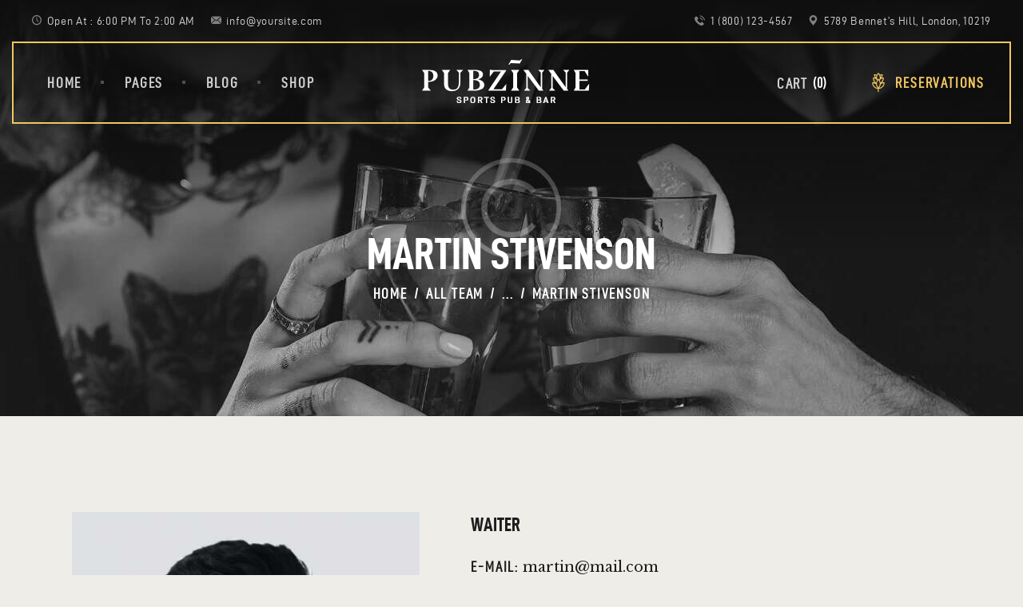

--- FILE ---
content_type: text/html; charset=UTF-8
request_url: http://parrillalatinabronx.com/team/martin-stivenson/
body_size: 22839
content:
<!DOCTYPE html>
<html lang="en-US" class="no-js
									 scheme_default										">
<head>
			<meta charset="UTF-8">
		<meta name="viewport" content="width=device-width, initial-scale=1, maximum-scale=1">
		<meta name="format-detection" content="telephone=no">
		<link rel="profile" href="//gmpg.org/xfn/11">
		<meta name='robots' content='index, follow, max-image-preview:large, max-snippet:-1, max-video-preview:-1' />

	<!-- This site is optimized with the Yoast SEO plugin v24.3 - https://yoast.com/wordpress/plugins/seo/ -->
	<title>Martin Stivenson - Parrilla Latina Restaurant &amp; Sport Bar</title>
	<link rel="canonical" href="http://parrillalatinabronx.com/team/martin-stivenson/" />
	<meta property="og:locale" content="en_US" />
	<meta property="og:type" content="article" />
	<meta property="og:title" content="Martin Stivenson - Parrilla Latina Restaurant &amp; Sport Bar" />
	<meta property="og:description" content="MARTIN&#8217;s Offers TD Throwing Darts Take part in our darts competitions among the bravest regulars of the pub. LM Live Music A lot of beer, friends, cool music and fun with the best rock bands of the town. B Billiards Your friendly gathering place to enjoy playing billiards and relaxing with friends." />
	<meta property="og:url" content="http://parrillalatinabronx.com/team/martin-stivenson/" />
	<meta property="og:site_name" content="Parrilla Latina Restaurant &amp; Sport Bar" />
	<meta property="article:modified_time" content="2021-12-08T09:28:35+00:00" />
	<meta property="og:image" content="http://parrillalatinabronx.com/wp-content/uploads/2019/07/team-31-copyright.jpg" />
	<meta property="og:image:width" content="800" />
	<meta property="og:image:height" content="800" />
	<meta property="og:image:type" content="image/jpeg" />
	<meta name="twitter:card" content="summary_large_image" />
	<script type="application/ld+json" class="yoast-schema-graph">{"@context":"https://schema.org","@graph":[{"@type":"WebPage","@id":"http://parrillalatinabronx.com/team/martin-stivenson/","url":"http://parrillalatinabronx.com/team/martin-stivenson/","name":"Martin Stivenson - Parrilla Latina Restaurant &amp; Sport Bar","isPartOf":{"@id":"https://parrillalatinabronx.com/#website"},"primaryImageOfPage":{"@id":"http://parrillalatinabronx.com/team/martin-stivenson/#primaryimage"},"image":{"@id":"http://parrillalatinabronx.com/team/martin-stivenson/#primaryimage"},"thumbnailUrl":"http://parrillalatinabronx.com/wp-content/uploads/2019/07/team-31-copyright.jpg","datePublished":"2019-07-26T11:45:02+00:00","dateModified":"2021-12-08T09:28:35+00:00","breadcrumb":{"@id":"http://parrillalatinabronx.com/team/martin-stivenson/#breadcrumb"},"inLanguage":"en-US","potentialAction":[{"@type":"ReadAction","target":["http://parrillalatinabronx.com/team/martin-stivenson/"]}]},{"@type":"ImageObject","inLanguage":"en-US","@id":"http://parrillalatinabronx.com/team/martin-stivenson/#primaryimage","url":"http://parrillalatinabronx.com/wp-content/uploads/2019/07/team-31-copyright.jpg","contentUrl":"http://parrillalatinabronx.com/wp-content/uploads/2019/07/team-31-copyright.jpg","width":800,"height":800},{"@type":"BreadcrumbList","@id":"http://parrillalatinabronx.com/team/martin-stivenson/#breadcrumb","itemListElement":[{"@type":"ListItem","position":1,"name":"Home","item":"https://parrillalatinabronx.com/"},{"@type":"ListItem","position":2,"name":"Team","item":"http://parrillalatinabronx.com/team/"},{"@type":"ListItem","position":3,"name":"Martin Stivenson"}]},{"@type":"WebSite","@id":"https://parrillalatinabronx.com/#website","url":"https://parrillalatinabronx.com/","name":"Parrilla Latina Restaurant & Sport Bar","description":"Sports Pub &amp; Bar","publisher":{"@id":"https://parrillalatinabronx.com/#organization"},"potentialAction":[{"@type":"SearchAction","target":{"@type":"EntryPoint","urlTemplate":"https://parrillalatinabronx.com/?s={search_term_string}"},"query-input":{"@type":"PropertyValueSpecification","valueRequired":true,"valueName":"search_term_string"}}],"inLanguage":"en-US"},{"@type":"Organization","@id":"https://parrillalatinabronx.com/#organization","name":"Parrilla Latina Restaurant & Sport Bar","url":"https://parrillalatinabronx.com/","logo":{"@type":"ImageObject","inLanguage":"en-US","@id":"https://parrillalatinabronx.com/#/schema/logo/image/","url":"http://parrillalatinabronx.com/wp-content/uploads/2022/10/Parrilla-Latina-Logo-Color-Vector.png","contentUrl":"http://parrillalatinabronx.com/wp-content/uploads/2022/10/Parrilla-Latina-Logo-Color-Vector.png","width":1482,"height":1482,"caption":"Parrilla Latina Restaurant & Sport Bar"},"image":{"@id":"https://parrillalatinabronx.com/#/schema/logo/image/"}}]}</script>
	<!-- / Yoast SEO plugin. -->


<link rel='dns-prefetch' href='//www.googletagmanager.com' />
<link rel='dns-prefetch' href='//fonts.googleapis.com' />
<link rel="alternate" type="application/rss+xml" title="Parrilla Latina Restaurant &amp; Sport Bar &raquo; Feed" href="http://parrillalatinabronx.com/feed/" />
<link rel="alternate" type="application/rss+xml" title="Parrilla Latina Restaurant &amp; Sport Bar &raquo; Comments Feed" href="http://parrillalatinabronx.com/comments/feed/" />
<link rel="alternate" type="text/calendar" title="Parrilla Latina Restaurant &amp; Sport Bar &raquo; iCal Feed" href="http://parrillalatinabronx.com/events/?ical=1" />
<link rel="alternate" title="oEmbed (JSON)" type="application/json+oembed" href="http://parrillalatinabronx.com/wp-json/oembed/1.0/embed?url=http%3A%2F%2Fparrillalatinabronx.com%2Fteam%2Fmartin-stivenson%2F" />
<link rel="alternate" title="oEmbed (XML)" type="text/xml+oembed" href="http://parrillalatinabronx.com/wp-json/oembed/1.0/embed?url=http%3A%2F%2Fparrillalatinabronx.com%2Fteam%2Fmartin-stivenson%2F&#038;format=xml" />
			<meta property="og:type" content="article" />
			<meta property="og:url" content="http://parrillalatinabronx.com/team/martin-stivenson/" />
			<meta property="og:title" content="Martin Stivenson" />
			<meta property="og:description" content="MARTIN&#039;s Offers


TD

Throwing Darts
Take part in our darts competitions among the bravest regulars of the pub.


LM

Live Music
A lot of beer, friends, cool music and fun with the best rock bands of the town.


B

Billiards
Your friendly gathering place to enjoy playing billiards and relaxing with" />  
							<meta property="og:image" content="http://parrillalatinabronx.com/wp-content/uploads/2019/07/team-31-copyright.jpg"/>
				<style id='wp-img-auto-sizes-contain-inline-css' type='text/css'>
img:is([sizes=auto i],[sizes^="auto," i]){contain-intrinsic-size:3000px 1500px}
/*# sourceURL=wp-img-auto-sizes-contain-inline-css */
</style>
<link property="stylesheet" rel='stylesheet' id='trx_addons-icons-css' href='http://parrillalatinabronx.com/wp-content/plugins/trx_addons/css/font-icons/css/trx_addons_icons.css' type='text/css' media='all' />
<link property="stylesheet" rel='stylesheet' id='sbi_styles-css' href='http://parrillalatinabronx.com/wp-content/plugins/instagram-feed/css/sbi-styles.min.css?ver=6.0.8' type='text/css' media='all' />
<style id='wp-emoji-styles-inline-css' type='text/css'>

	img.wp-smiley, img.emoji {
		display: inline !important;
		border: none !important;
		box-shadow: none !important;
		height: 1em !important;
		width: 1em !important;
		margin: 0 0.07em !important;
		vertical-align: -0.1em !important;
		background: none !important;
		padding: 0 !important;
	}
/*# sourceURL=wp-emoji-styles-inline-css */
</style>
<link property="stylesheet" rel='stylesheet' id='wp-block-library-css' href='http://parrillalatinabronx.com/wp-includes/css/dist/block-library/style.min.css?ver=6.9' type='text/css' media='all' />
<style id='global-styles-inline-css' type='text/css'>
:root{--wp--preset--aspect-ratio--square: 1;--wp--preset--aspect-ratio--4-3: 4/3;--wp--preset--aspect-ratio--3-4: 3/4;--wp--preset--aspect-ratio--3-2: 3/2;--wp--preset--aspect-ratio--2-3: 2/3;--wp--preset--aspect-ratio--16-9: 16/9;--wp--preset--aspect-ratio--9-16: 9/16;--wp--preset--color--black: #000000;--wp--preset--color--cyan-bluish-gray: #abb8c3;--wp--preset--color--white: #ffffff;--wp--preset--color--pale-pink: #f78da7;--wp--preset--color--vivid-red: #cf2e2e;--wp--preset--color--luminous-vivid-orange: #ff6900;--wp--preset--color--luminous-vivid-amber: #fcb900;--wp--preset--color--light-green-cyan: #7bdcb5;--wp--preset--color--vivid-green-cyan: #00d084;--wp--preset--color--pale-cyan-blue: #8ed1fc;--wp--preset--color--vivid-cyan-blue: #0693e3;--wp--preset--color--vivid-purple: #9b51e0;--wp--preset--color--bg-color: #EFEDE8;--wp--preset--color--bd-color: #B7B4AC;--wp--preset--color--text-dark: #1E1E1E;--wp--preset--color--text-light: #828282;--wp--preset--color--text-link: #1E1E1E;--wp--preset--color--text-hover: #01a5a9;--wp--preset--color--text-link-2: #01a5a9;--wp--preset--color--text-hover-2: #1E1E1E;--wp--preset--color--text-link-3: #01a5a9;--wp--preset--color--text-hover-3: #4D4D4D;--wp--preset--gradient--vivid-cyan-blue-to-vivid-purple: linear-gradient(135deg,rgb(6,147,227) 0%,rgb(155,81,224) 100%);--wp--preset--gradient--light-green-cyan-to-vivid-green-cyan: linear-gradient(135deg,rgb(122,220,180) 0%,rgb(0,208,130) 100%);--wp--preset--gradient--luminous-vivid-amber-to-luminous-vivid-orange: linear-gradient(135deg,rgb(252,185,0) 0%,rgb(255,105,0) 100%);--wp--preset--gradient--luminous-vivid-orange-to-vivid-red: linear-gradient(135deg,rgb(255,105,0) 0%,rgb(207,46,46) 100%);--wp--preset--gradient--very-light-gray-to-cyan-bluish-gray: linear-gradient(135deg,rgb(238,238,238) 0%,rgb(169,184,195) 100%);--wp--preset--gradient--cool-to-warm-spectrum: linear-gradient(135deg,rgb(74,234,220) 0%,rgb(151,120,209) 20%,rgb(207,42,186) 40%,rgb(238,44,130) 60%,rgb(251,105,98) 80%,rgb(254,248,76) 100%);--wp--preset--gradient--blush-light-purple: linear-gradient(135deg,rgb(255,206,236) 0%,rgb(152,150,240) 100%);--wp--preset--gradient--blush-bordeaux: linear-gradient(135deg,rgb(254,205,165) 0%,rgb(254,45,45) 50%,rgb(107,0,62) 100%);--wp--preset--gradient--luminous-dusk: linear-gradient(135deg,rgb(255,203,112) 0%,rgb(199,81,192) 50%,rgb(65,88,208) 100%);--wp--preset--gradient--pale-ocean: linear-gradient(135deg,rgb(255,245,203) 0%,rgb(182,227,212) 50%,rgb(51,167,181) 100%);--wp--preset--gradient--electric-grass: linear-gradient(135deg,rgb(202,248,128) 0%,rgb(113,206,126) 100%);--wp--preset--gradient--midnight: linear-gradient(135deg,rgb(2,3,129) 0%,rgb(40,116,252) 100%);--wp--preset--font-size--small: 13px;--wp--preset--font-size--medium: 20px;--wp--preset--font-size--large: 36px;--wp--preset--font-size--x-large: 42px;--wp--preset--spacing--20: 0.44rem;--wp--preset--spacing--30: 0.67rem;--wp--preset--spacing--40: 1rem;--wp--preset--spacing--50: 1.5rem;--wp--preset--spacing--60: 2.25rem;--wp--preset--spacing--70: 3.38rem;--wp--preset--spacing--80: 5.06rem;--wp--preset--shadow--natural: 6px 6px 9px rgba(0, 0, 0, 0.2);--wp--preset--shadow--deep: 12px 12px 50px rgba(0, 0, 0, 0.4);--wp--preset--shadow--sharp: 6px 6px 0px rgba(0, 0, 0, 0.2);--wp--preset--shadow--outlined: 6px 6px 0px -3px rgb(255, 255, 255), 6px 6px rgb(0, 0, 0);--wp--preset--shadow--crisp: 6px 6px 0px rgb(0, 0, 0);}:where(.is-layout-flex){gap: 0.5em;}:where(.is-layout-grid){gap: 0.5em;}body .is-layout-flex{display: flex;}.is-layout-flex{flex-wrap: wrap;align-items: center;}.is-layout-flex > :is(*, div){margin: 0;}body .is-layout-grid{display: grid;}.is-layout-grid > :is(*, div){margin: 0;}:where(.wp-block-columns.is-layout-flex){gap: 2em;}:where(.wp-block-columns.is-layout-grid){gap: 2em;}:where(.wp-block-post-template.is-layout-flex){gap: 1.25em;}:where(.wp-block-post-template.is-layout-grid){gap: 1.25em;}.has-black-color{color: var(--wp--preset--color--black) !important;}.has-cyan-bluish-gray-color{color: var(--wp--preset--color--cyan-bluish-gray) !important;}.has-white-color{color: var(--wp--preset--color--white) !important;}.has-pale-pink-color{color: var(--wp--preset--color--pale-pink) !important;}.has-vivid-red-color{color: var(--wp--preset--color--vivid-red) !important;}.has-luminous-vivid-orange-color{color: var(--wp--preset--color--luminous-vivid-orange) !important;}.has-luminous-vivid-amber-color{color: var(--wp--preset--color--luminous-vivid-amber) !important;}.has-light-green-cyan-color{color: var(--wp--preset--color--light-green-cyan) !important;}.has-vivid-green-cyan-color{color: var(--wp--preset--color--vivid-green-cyan) !important;}.has-pale-cyan-blue-color{color: var(--wp--preset--color--pale-cyan-blue) !important;}.has-vivid-cyan-blue-color{color: var(--wp--preset--color--vivid-cyan-blue) !important;}.has-vivid-purple-color{color: var(--wp--preset--color--vivid-purple) !important;}.has-black-background-color{background-color: var(--wp--preset--color--black) !important;}.has-cyan-bluish-gray-background-color{background-color: var(--wp--preset--color--cyan-bluish-gray) !important;}.has-white-background-color{background-color: var(--wp--preset--color--white) !important;}.has-pale-pink-background-color{background-color: var(--wp--preset--color--pale-pink) !important;}.has-vivid-red-background-color{background-color: var(--wp--preset--color--vivid-red) !important;}.has-luminous-vivid-orange-background-color{background-color: var(--wp--preset--color--luminous-vivid-orange) !important;}.has-luminous-vivid-amber-background-color{background-color: var(--wp--preset--color--luminous-vivid-amber) !important;}.has-light-green-cyan-background-color{background-color: var(--wp--preset--color--light-green-cyan) !important;}.has-vivid-green-cyan-background-color{background-color: var(--wp--preset--color--vivid-green-cyan) !important;}.has-pale-cyan-blue-background-color{background-color: var(--wp--preset--color--pale-cyan-blue) !important;}.has-vivid-cyan-blue-background-color{background-color: var(--wp--preset--color--vivid-cyan-blue) !important;}.has-vivid-purple-background-color{background-color: var(--wp--preset--color--vivid-purple) !important;}.has-black-border-color{border-color: var(--wp--preset--color--black) !important;}.has-cyan-bluish-gray-border-color{border-color: var(--wp--preset--color--cyan-bluish-gray) !important;}.has-white-border-color{border-color: var(--wp--preset--color--white) !important;}.has-pale-pink-border-color{border-color: var(--wp--preset--color--pale-pink) !important;}.has-vivid-red-border-color{border-color: var(--wp--preset--color--vivid-red) !important;}.has-luminous-vivid-orange-border-color{border-color: var(--wp--preset--color--luminous-vivid-orange) !important;}.has-luminous-vivid-amber-border-color{border-color: var(--wp--preset--color--luminous-vivid-amber) !important;}.has-light-green-cyan-border-color{border-color: var(--wp--preset--color--light-green-cyan) !important;}.has-vivid-green-cyan-border-color{border-color: var(--wp--preset--color--vivid-green-cyan) !important;}.has-pale-cyan-blue-border-color{border-color: var(--wp--preset--color--pale-cyan-blue) !important;}.has-vivid-cyan-blue-border-color{border-color: var(--wp--preset--color--vivid-cyan-blue) !important;}.has-vivid-purple-border-color{border-color: var(--wp--preset--color--vivid-purple) !important;}.has-vivid-cyan-blue-to-vivid-purple-gradient-background{background: var(--wp--preset--gradient--vivid-cyan-blue-to-vivid-purple) !important;}.has-light-green-cyan-to-vivid-green-cyan-gradient-background{background: var(--wp--preset--gradient--light-green-cyan-to-vivid-green-cyan) !important;}.has-luminous-vivid-amber-to-luminous-vivid-orange-gradient-background{background: var(--wp--preset--gradient--luminous-vivid-amber-to-luminous-vivid-orange) !important;}.has-luminous-vivid-orange-to-vivid-red-gradient-background{background: var(--wp--preset--gradient--luminous-vivid-orange-to-vivid-red) !important;}.has-very-light-gray-to-cyan-bluish-gray-gradient-background{background: var(--wp--preset--gradient--very-light-gray-to-cyan-bluish-gray) !important;}.has-cool-to-warm-spectrum-gradient-background{background: var(--wp--preset--gradient--cool-to-warm-spectrum) !important;}.has-blush-light-purple-gradient-background{background: var(--wp--preset--gradient--blush-light-purple) !important;}.has-blush-bordeaux-gradient-background{background: var(--wp--preset--gradient--blush-bordeaux) !important;}.has-luminous-dusk-gradient-background{background: var(--wp--preset--gradient--luminous-dusk) !important;}.has-pale-ocean-gradient-background{background: var(--wp--preset--gradient--pale-ocean) !important;}.has-electric-grass-gradient-background{background: var(--wp--preset--gradient--electric-grass) !important;}.has-midnight-gradient-background{background: var(--wp--preset--gradient--midnight) !important;}.has-small-font-size{font-size: var(--wp--preset--font-size--small) !important;}.has-medium-font-size{font-size: var(--wp--preset--font-size--medium) !important;}.has-large-font-size{font-size: var(--wp--preset--font-size--large) !important;}.has-x-large-font-size{font-size: var(--wp--preset--font-size--x-large) !important;}
/*# sourceURL=global-styles-inline-css */
</style>

<style id='classic-theme-styles-inline-css' type='text/css'>
/*! This file is auto-generated */
.wp-block-button__link{color:#fff;background-color:#32373c;border-radius:9999px;box-shadow:none;text-decoration:none;padding:calc(.667em + 2px) calc(1.333em + 2px);font-size:1.125em}.wp-block-file__button{background:#32373c;color:#fff;text-decoration:none}
/*# sourceURL=/wp-includes/css/classic-themes.min.css */
</style>

<link property="stylesheet" rel='stylesheet' id='magnific-popup-css' href='http://parrillalatinabronx.com/wp-content/plugins/trx_addons/js/magnific/magnific-popup.min.css' type='text/css' media='all' />
<link property="stylesheet" rel='stylesheet' id='trx-popup-style-css' href='http://parrillalatinabronx.com/wp-content/plugins/trx_popup/css/style.css' type='text/css' media='all' />
<link property="stylesheet" rel='stylesheet' id='trx-popup-custom-css' href='http://parrillalatinabronx.com/wp-content/plugins/trx_popup/css/custom.css' type='text/css' media='all' />
<link property="stylesheet" rel='stylesheet' id='trx-popup-stylesheet-css' href='http://parrillalatinabronx.com/wp-content/plugins/trx_popup/css/fonts/Inter/stylesheet.css' type='text/css' media='all' />
<link property="stylesheet" rel='stylesheet' id='woocommerce-layout-css' href='http://parrillalatinabronx.com/wp-content/plugins/woocommerce/assets/css/woocommerce-layout.css?ver=6.9.4' type='text/css' media='all' />
<link property="stylesheet" rel='stylesheet' id='woocommerce-smallscreen-css' href='http://parrillalatinabronx.com/wp-content/plugins/woocommerce/assets/css/woocommerce-smallscreen.css?ver=6.9.4' type='text/css' media='only screen and (max-width: 768px)' />
<link property="stylesheet" rel='stylesheet' id='woocommerce-general-css' href='http://parrillalatinabronx.com/wp-content/plugins/woocommerce/assets/css/woocommerce.css?ver=6.9.4' type='text/css' media='all' />
<style id='woocommerce-inline-inline-css' type='text/css'>
.woocommerce form .form-row .required { visibility: visible; }
/*# sourceURL=woocommerce-inline-inline-css */
</style>
<link property="stylesheet" rel='stylesheet' id='elementor-icons-css' href='http://parrillalatinabronx.com/wp-content/plugins/elementor/assets/lib/eicons/css/elementor-icons.min.css?ver=5.16.0' type='text/css' media='all' />
<link property="stylesheet" rel='stylesheet' id='elementor-frontend-legacy-css' href='http://parrillalatinabronx.com/wp-content/plugins/elementor/assets/css/frontend-legacy.min.css?ver=3.7.8' type='text/css' media='all' />
<link property="stylesheet" rel='stylesheet' id='elementor-frontend-css' href='http://parrillalatinabronx.com/wp-content/plugins/elementor/assets/css/frontend.min.css?ver=3.7.8' type='text/css' media='all' />
<style id='elementor-frontend-inline-css' type='text/css'>
.elementor-kit-2141{--e-global-color-primary:#6EC1E4;--e-global-color-secondary:#54595F;--e-global-color-text:#7A7A7A;--e-global-color-accent:#61CE70;--e-global-color-6f3e751c:#4054B2;--e-global-color-18e65a12:#23A455;--e-global-color-600da51:#000;--e-global-color-2a55ff0c:#FFF;--e-global-typography-primary-font-family:"Roboto";--e-global-typography-primary-font-weight:600;--e-global-typography-secondary-font-family:"Roboto Slab";--e-global-typography-secondary-font-weight:400;--e-global-typography-text-font-family:"Roboto";--e-global-typography-text-font-weight:400;--e-global-typography-accent-font-family:"Roboto";--e-global-typography-accent-font-weight:500;}.elementor-section.elementor-section-boxed > .elementor-container{max-width:1200px;}.e-container{--container-max-width:1200px;}.elementor-widget:not(:last-child){margin-bottom:0px;}.elementor-element{--widgets-spacing:0px;}{}.sc_layouts_title_caption{display:var(--page-title-display);}@media(max-width:1024px){.elementor-section.elementor-section-boxed > .elementor-container{max-width:1024px;}.e-container{--container-max-width:1024px;}}@media(max-width:767px){.elementor-section.elementor-section-boxed > .elementor-container{max-width:767px;}.e-container{--container-max-width:767px;}}
.elementor-359 .elementor-element.elementor-element-df7e9a:not(.elementor-motion-effects-element-type-background), .elementor-359 .elementor-element.elementor-element-df7e9a > .elementor-motion-effects-container > .elementor-motion-effects-layer{background-color:#E4DFD8;}.elementor-359 .elementor-element.elementor-element-df7e9a{transition:background 0.3s, border 0.3s, border-radius 0.3s, box-shadow 0.3s;}.elementor-359 .elementor-element.elementor-element-df7e9a > .elementor-background-overlay{transition:background 0.3s, border-radius 0.3s, opacity 0.3s;}.elementor-359 .elementor-element.elementor-element-78a71da4{--spacer-size:50px;}.elementor-359 .elementor-element.elementor-element-282db66e .sc_item_title_text{-webkit-text-stroke-width:0px;}.elementor-359 .elementor-element.elementor-element-282db66e .sc_item_title_text2{-webkit-text-stroke-width:0px;}.elementor-359 .elementor-element.elementor-element-7830edb0{--spacer-size:15px;}.elementor-359 .elementor-element.elementor-element-264fb0c0 .sc_item_title_text{-webkit-text-stroke-width:0px;}.elementor-359 .elementor-element.elementor-element-264fb0c0 .sc_item_title_text2{-webkit-text-stroke-width:0px;}.elementor-359 .elementor-element.elementor-element-4e7170a4{--spacer-size:50px;}
/*# sourceURL=elementor-frontend-inline-css */
</style>
<link property="stylesheet" rel='stylesheet' id='amelia-elementor-widget-font-css' href='http://parrillalatinabronx.com/wp-content/plugins/ameliabooking/public/css/frontend/elementor.css?ver=1.2.13' type='text/css' media='all' />
<link property="stylesheet" rel='stylesheet' id='font-awesome-5-all-css' href='http://parrillalatinabronx.com/wp-content/plugins/elementor/assets/lib/font-awesome/css/all.min.css?ver=3.7.8' type='text/css' media='all' />
<link property="stylesheet" rel='stylesheet' id='font-awesome-4-shim-css' href='http://parrillalatinabronx.com/wp-content/plugins/elementor/assets/lib/font-awesome/css/v4-shims.min.css?ver=3.7.8' type='text/css' media='all' />
<link property="stylesheet" rel='stylesheet' id='trx_addons-css' href='http://parrillalatinabronx.com/wp-content/plugins/trx_addons/css/__styles.css' type='text/css' media='all' />
<link property="stylesheet" rel='stylesheet' id='trx_addons-animations-css' href='http://parrillalatinabronx.com/wp-content/plugins/trx_addons/css/trx_addons.animations.css' type='text/css' media='all' />
<link property="stylesheet" rel='stylesheet' id='trx_addons-cpt_services-css' href='http://parrillalatinabronx.com/wp-content/plugins/trx_addons/components/cpt/services/services.css' type='text/css' media='all' />
<link property="stylesheet" rel='stylesheet' id='trx_addons-cpt_team-css' href='http://parrillalatinabronx.com/wp-content/plugins/trx_addons/components/cpt/team/team.css' type='text/css' media='all' />
<link property="stylesheet" rel='stylesheet' id='wpgdprc-front-css-css' href='http://parrillalatinabronx.com/wp-content/plugins/wp-gdpr-compliance/Assets/css/front.css?ver=1665032224' type='text/css' media='all' />
<style id='wpgdprc-front-css-inline-css' type='text/css'>
:root{--wp-gdpr--bar--background-color: #000000;--wp-gdpr--bar--color: #ffffff;--wp-gdpr--button--background-color: #000000;--wp-gdpr--button--background-color--darken: #000000;--wp-gdpr--button--color: #ffffff;}
/*# sourceURL=wpgdprc-front-css-inline-css */
</style>
<link property="stylesheet" rel='stylesheet' id='pubzinne-font-HunterRiver-css' href='http://parrillalatinabronx.com/wp-content/themes/pubzinne/skins/default/css/font-face/HunterRiver/stylesheet.css' type='text/css' media='all' />
<link property="stylesheet" rel='stylesheet' id='pubzinne-font-DINCondensed-Bold-css' href='http://parrillalatinabronx.com/wp-content/themes/pubzinne/skins/default/css/font-face/DINCondensed-Bold/stylesheet.css' type='text/css' media='all' />
<link property="stylesheet" rel='stylesheet' id='pubzinne-font-DINCondensed-css' href='http://parrillalatinabronx.com/wp-content/themes/pubzinne/skins/default/css/font-face/DINCondensed/stylesheet.css' type='text/css' media='all' />
<link property="stylesheet" rel='stylesheet' id='pubzinne-font-DIN-css' href='http://parrillalatinabronx.com/wp-content/themes/pubzinne/skins/default/css/font-face/DIN/stylesheet.css' type='text/css' media='all' />
<link property="stylesheet" rel='stylesheet' id='pubzinne-font-google_fonts-css' href='https://fonts.googleapis.com/css?family=Libre+Baskerville:400,700&#038;subset=latin,latin-ext' type='text/css' media='all' />
<link property="stylesheet" rel='stylesheet' id='pubzinne-fontello-css' href='http://parrillalatinabronx.com/wp-content/themes/pubzinne/skins/default/css/font-icons/css/fontello.css' type='text/css' media='all' />

<style id="elementor-post-145">.elementor-145 .elementor-element.elementor-element-5fda64e:not(.elementor-motion-effects-element-type-background), .elementor-145 .elementor-element.elementor-element-5fda64e > .elementor-motion-effects-container > .elementor-motion-effects-layer{background-image:url("http://parrillalatinabronx.com/wp-content/uploads/2019/07/header-bg-new-copyright.jpg");background-position:center center;background-repeat:no-repeat;background-size:cover;}.elementor-145 .elementor-element.elementor-element-5fda64e > .elementor-background-overlay{background-color:transparent;background-image:linear-gradient(180deg, #000000 20%, rgba(0, 0, 0, 0) 60%);opacity:0.5;transition:background 0.3s, border-radius 0.3s, opacity 0.3s;}.elementor-145 .elementor-element.elementor-element-5fda64e{transition:background 0.3s, border 0.3s, border-radius 0.3s, box-shadow 0.3s;padding:0px 0px 0px 0px;}.elementor-145 .elementor-element.elementor-element-838954c:not(.elementor-motion-effects-element-type-background), .elementor-145 .elementor-element.elementor-element-838954c > .elementor-motion-effects-container > .elementor-motion-effects-layer{background-color:rgba(2, 1, 1, 0);}.elementor-145 .elementor-element.elementor-element-838954c{transition:background 0.3s, border 0.3s, border-radius 0.3s, box-shadow 0.3s;padding:10px 25px 10px 25px;}.elementor-145 .elementor-element.elementor-element-838954c > .elementor-background-overlay{transition:background 0.3s, border-radius 0.3s, opacity 0.3s;}.elementor-bc-flex-widget .elementor-145 .elementor-element.elementor-element-fc8e4b7.elementor-column .elementor-column-wrap{align-items:center;}.elementor-145 .elementor-element.elementor-element-fc8e4b7.elementor-column.elementor-element[data-element_type="column"] > .elementor-column-wrap.elementor-element-populated > .elementor-widget-wrap{align-content:center;align-items:center;}.elementor-bc-flex-widget .elementor-145 .elementor-element.elementor-element-c32b7a0.elementor-column .elementor-column-wrap{align-items:center;}.elementor-145 .elementor-element.elementor-element-c32b7a0.elementor-column.elementor-element[data-element_type="column"] > .elementor-column-wrap.elementor-element-populated > .elementor-widget-wrap{align-content:center;align-items:center;}.elementor-145 .elementor-element.elementor-element-28a34e5:not(.elementor-motion-effects-element-type-background), .elementor-145 .elementor-element.elementor-element-28a34e5 > .elementor-motion-effects-container > .elementor-motion-effects-layer{background-color:rgba(2, 1, 1, 0);}.elementor-145 .elementor-element.elementor-element-28a34e5{transition:background 0.3s, border 0.3s, border-radius 0.3s, box-shadow 0.3s;padding:0px 15px 15px 15px;}.elementor-145 .elementor-element.elementor-element-28a34e5 > .elementor-background-overlay{transition:background 0.3s, border-radius 0.3s, opacity 0.3s;}.elementor-bc-flex-widget .elementor-145 .elementor-element.elementor-element-fe2e53b.elementor-column .elementor-column-wrap{align-items:center;}.elementor-145 .elementor-element.elementor-element-fe2e53b.elementor-column.elementor-element[data-element_type="column"] > .elementor-column-wrap.elementor-element-populated > .elementor-widget-wrap{align-content:center;align-items:center;}.elementor-145 .elementor-element.elementor-element-fe2e53b > .elementor-element-populated{border-style:solid;border-width:2px 0px 2px 2px;border-color:#F1C761;transition:background 0.3s, border 0.3s, border-radius 0.3s, box-shadow 0.3s;}.elementor-145 .elementor-element.elementor-element-fe2e53b > .elementor-element-populated > .elementor-background-overlay{transition:background 0.3s, border-radius 0.3s, opacity 0.3s;}.elementor-bc-flex-widget .elementor-145 .elementor-element.elementor-element-9550728.elementor-column .elementor-column-wrap{align-items:center;}.elementor-145 .elementor-element.elementor-element-9550728.elementor-column.elementor-element[data-element_type="column"] > .elementor-column-wrap.elementor-element-populated > .elementor-widget-wrap{align-content:center;align-items:center;}.elementor-145 .elementor-element.elementor-element-9550728 > .elementor-element-populated{border-style:solid;border-width:2px 0px 2px 0px;border-color:#F1C761;transition:background 0.3s, border 0.3s, border-radius 0.3s, box-shadow 0.3s;}.elementor-145 .elementor-element.elementor-element-9550728 > .elementor-element-populated, .elementor-145 .elementor-element.elementor-element-9550728 > .elementor-element-populated > .elementor-background-overlay, .elementor-145 .elementor-element.elementor-element-9550728 > .elementor-background-slideshow{border-radius:0px 0px 0px 0px;}.elementor-145 .elementor-element.elementor-element-9550728 > .elementor-element-populated > .elementor-background-overlay{transition:background 0.3s, border-radius 0.3s, opacity 0.3s;}.elementor-145 .elementor-element.elementor-element-9550728 > .elementor-element-populated.elementor-column-wrap{padding:0px 14px 0px 0px;}.elementor-145 .elementor-element.elementor-element-32001ced .logo_image{max-height:7.5em;}.elementor-bc-flex-widget .elementor-145 .elementor-element.elementor-element-7e894e2.elementor-column .elementor-column-wrap{align-items:center;}.elementor-145 .elementor-element.elementor-element-7e894e2.elementor-column.elementor-element[data-element_type="column"] > .elementor-column-wrap.elementor-element-populated > .elementor-widget-wrap{align-content:center;align-items:center;}.elementor-145 .elementor-element.elementor-element-7e894e2 > .elementor-element-populated{border-style:solid;border-width:2px 2px 2px 0px;border-color:#F1C761;transition:background 0.3s, border 0.3s, border-radius 0.3s, box-shadow 0.3s;}.elementor-145 .elementor-element.elementor-element-7e894e2 > .elementor-element-populated > .elementor-background-overlay{transition:background 0.3s, border-radius 0.3s, opacity 0.3s;}.elementor-145 .elementor-element.elementor-element-7e894e2 > .elementor-element-populated.elementor-column-wrap{padding:0px 0px 0px 0px;}.elementor-145 .elementor-element.elementor-element-69d8e19b > .elementor-widget-container{margin:-7px 0px -7px 0px;padding:0px 0px 0px 0px;}.elementor-bc-flex-widget .elementor-145 .elementor-element.elementor-element-3321e3d.elementor-column .elementor-column-wrap{align-items:center;}.elementor-145 .elementor-element.elementor-element-3321e3d.elementor-column.elementor-element[data-element_type="column"] > .elementor-column-wrap.elementor-element-populated > .elementor-widget-wrap{align-content:center;align-items:center;}.elementor-bc-flex-widget .elementor-145 .elementor-element.elementor-element-d5b1724.elementor-column .elementor-column-wrap{align-items:center;}.elementor-145 .elementor-element.elementor-element-d5b1724.elementor-column.elementor-element[data-element_type="column"] > .elementor-column-wrap.elementor-element-populated > .elementor-widget-wrap{align-content:center;align-items:center;}.elementor-145 .elementor-element.elementor-element-7e0254d .logo_image{max-height:7.5em;}.elementor-bc-flex-widget .elementor-145 .elementor-element.elementor-element-e4092a9.elementor-column .elementor-column-wrap{align-items:center;}.elementor-145 .elementor-element.elementor-element-e4092a9.elementor-column.elementor-element[data-element_type="column"] > .elementor-column-wrap.elementor-element-populated > .elementor-widget-wrap{align-content:center;align-items:center;}.elementor-bc-flex-widget .elementor-145 .elementor-element.elementor-element-eeab1ec.elementor-column .elementor-column-wrap{align-items:center;}.elementor-145 .elementor-element.elementor-element-eeab1ec.elementor-column.elementor-element[data-element_type="column"] > .elementor-column-wrap.elementor-element-populated > .elementor-widget-wrap{align-content:center;align-items:center;}.elementor-145 .elementor-element.elementor-element-26228d5{--spacer-size:50px;}.elementor-145 .elementor-element.elementor-element-b55bc8f > .elementor-widget-container{margin:-6px 0px 0px 0px;}.elementor-145 .elementor-element.elementor-element-9aa5321{--spacer-size:50px;}.elementor-145 .elementor-element.elementor-element-2e37c60{--spacer-size:25px;}@media(max-width:1024px){.elementor-145 .elementor-element.elementor-element-838954c{padding:5px 25px 5px 25px;}.elementor-145 .elementor-element.elementor-element-5b2c661f > .elementor-widget-container{margin:0px 0px 0px 0px;}.elementor-145 .elementor-element.elementor-element-2193e1f4 > .elementor-widget-container{margin:0px 0px 0px 0px;}.elementor-145 .elementor-element.elementor-element-28a34e5{padding:0px 15px 15px 15px;}.elementor-145 .elementor-element.elementor-element-9550728 > .elementor-element-populated.elementor-column-wrap{padding:0px 0px 0px 0px;}.elementor-145 .elementor-element.elementor-element-32001ced > .elementor-widget-container{padding:0px 0px 0px 0px;}.elementor-145 .elementor-element.elementor-element-69d8e19b > .elementor-widget-container{margin:-7px 0px -7px 0px;}}@media(max-width:767px){.elementor-145 .elementor-element.elementor-element-3321e3d{width:25%;}.elementor-145 .elementor-element.elementor-element-d5b1724{width:50%;}.elementor-bc-flex-widget .elementor-145 .elementor-element.elementor-element-d5b1724.elementor-column .elementor-column-wrap{align-items:center;}.elementor-145 .elementor-element.elementor-element-d5b1724.elementor-column.elementor-element[data-element_type="column"] > .elementor-column-wrap.elementor-element-populated > .elementor-widget-wrap{align-content:center;align-items:center;}.elementor-145 .elementor-element.elementor-element-d5b1724 > .elementor-element-populated.elementor-column-wrap{padding:0px 0px 0px 0px;}.elementor-145 .elementor-element.elementor-element-e4092a9{width:25%;}.elementor-bc-flex-widget .elementor-145 .elementor-element.elementor-element-e4092a9.elementor-column .elementor-column-wrap{align-items:center;}.elementor-145 .elementor-element.elementor-element-e4092a9.elementor-column.elementor-element[data-element_type="column"] > .elementor-column-wrap.elementor-element-populated > .elementor-widget-wrap{align-content:center;align-items:center;}}@media(min-width:768px){.elementor-145 .elementor-element.elementor-element-fe2e53b{width:40%;}.elementor-145 .elementor-element.elementor-element-9550728{width:20%;}.elementor-145 .elementor-element.elementor-element-7e894e2{width:40%;}}</style>
<style id="elementor-post-686">.elementor-686 .elementor-element.elementor-element-63d5ec4:not(.elementor-motion-effects-element-type-background), .elementor-686 .elementor-element.elementor-element-63d5ec4 > .elementor-motion-effects-container > .elementor-motion-effects-layer{background-color:#1E1E1E;}.elementor-686 .elementor-element.elementor-element-63d5ec4{transition:background 0.3s, border 0.3s, border-radius 0.3s, box-shadow 0.3s;}.elementor-686 .elementor-element.elementor-element-63d5ec4 > .elementor-background-overlay{transition:background 0.3s, border-radius 0.3s, opacity 0.3s;}.elementor-686 .elementor-element.elementor-element-2dbaf30{--spacer-size:50px;}.elementor-686 .elementor-element.elementor-element-3124dac:not(.elementor-motion-effects-element-type-background), .elementor-686 .elementor-element.elementor-element-3124dac > .elementor-motion-effects-container > .elementor-motion-effects-layer{background-color:#1E1E1E;}.elementor-686 .elementor-element.elementor-element-3124dac{transition:background 0.3s, border 0.3s, border-radius 0.3s, box-shadow 0.3s;}.elementor-686 .elementor-element.elementor-element-3124dac > .elementor-background-overlay{transition:background 0.3s, border-radius 0.3s, opacity 0.3s;}.elementor-bc-flex-widget .elementor-686 .elementor-element.elementor-element-a76a579.elementor-column .elementor-column-wrap{align-items:center;}.elementor-686 .elementor-element.elementor-element-a76a579.elementor-column.elementor-element[data-element_type="column"] > .elementor-column-wrap.elementor-element-populated > .elementor-widget-wrap{align-content:center;align-items:center;}.elementor-686 .elementor-element.elementor-element-a76a579 > .elementor-element-populated{border-style:solid;border-width:2px 2px 2px 2px;border-color:#555151;transition:background 0.3s, border 0.3s, border-radius 0.3s, box-shadow 0.3s;}.elementor-686 .elementor-element.elementor-element-a76a579 > .elementor-element-populated > .elementor-background-overlay{transition:background 0.3s, border-radius 0.3s, opacity 0.3s;}.elementor-686 .elementor-element.elementor-element-7bed3a0 > .elementor-element-populated{border-style:solid;border-width:2px 0px 2px 0px;border-color:#555151;transition:background 0.3s, border 0.3s, border-radius 0.3s, box-shadow 0.3s;}.elementor-686 .elementor-element.elementor-element-7bed3a0 > .elementor-element-populated > .elementor-background-overlay{transition:background 0.3s, border-radius 0.3s, opacity 0.3s;}.elementor-686 .elementor-element.elementor-element-01f52b1{--spacer-size:50px;}.elementor-686 .elementor-element.elementor-element-cd71ad1 .logo_image{max-height:80px;}.elementor-686 .elementor-element.elementor-element-cf98da7{--spacer-size:60px;}.elementor-bc-flex-widget .elementor-686 .elementor-element.elementor-element-a57a97a.elementor-column .elementor-column-wrap{align-items:center;}.elementor-686 .elementor-element.elementor-element-a57a97a.elementor-column.elementor-element[data-element_type="column"] > .elementor-column-wrap.elementor-element-populated > .elementor-widget-wrap{align-content:center;align-items:center;}.elementor-686 .elementor-element.elementor-element-a57a97a > .elementor-element-populated{border-style:solid;border-width:2px 2px 2px 2px;border-color:#555151;transition:background 0.3s, border 0.3s, border-radius 0.3s, box-shadow 0.3s;}.elementor-686 .elementor-element.elementor-element-a57a97a > .elementor-element-populated > .elementor-background-overlay{transition:background 0.3s, border-radius 0.3s, opacity 0.3s;}.elementor-686 .elementor-element.elementor-element-6f31b4f:not(.elementor-motion-effects-element-type-background), .elementor-686 .elementor-element.elementor-element-6f31b4f > .elementor-motion-effects-container > .elementor-motion-effects-layer{background-color:#1E1E1E;}.elementor-686 .elementor-element.elementor-element-6f31b4f{transition:background 0.3s, border 0.3s, border-radius 0.3s, box-shadow 0.3s;padding:20px 0px 80px 0px;}.elementor-686 .elementor-element.elementor-element-6f31b4f > .elementor-background-overlay{transition:background 0.3s, border-radius 0.3s, opacity 0.3s;}.elementor-686 .elementor-element.elementor-element-1733527{text-align:center;}@media(max-width:1024px){.elementor-686 .elementor-element.elementor-element-01f52b1{--spacer-size:35px;}.elementor-686 .elementor-element.elementor-element-cf98da7{--spacer-size:35px;}.elementor-686 .elementor-element.elementor-element-6f31b4f{padding:30px 0px 40px 0px;}}@media(max-width:767px){.elementor-686 .elementor-element.elementor-element-a76a579 > .elementor-element-populated.elementor-column-wrap{padding:15px 15px 15px 15px;}.elementor-686 .elementor-element.elementor-element-7bed3a0 > .elementor-element-populated{border-width:0px 2px 0px 2px;}.elementor-686 .elementor-element.elementor-element-a57a97a > .elementor-element-populated.elementor-column-wrap{padding:15px 15px 15px 15px;}}</style>
<style type="text/css" id="trx_addons-inline-styles-inline-css">.post-navigation .nav-previous a .nav-arrow { background-image: url(http://parrillalatinabronx.com/wp-content/uploads/2019/07/team-21-copyright-370x208.jpg); }.post-navigation .nav-next a .nav-arrow { background-image: url(http://parrillalatinabronx.com/wp-content/uploads/2019/07/team-91-copyright-370x208.jpg); }.trx_addons_inline_305686386 img.logo_image{max-height:7.5em;}.trx_addons_inline_557010669 img.logo_image{max-height:7.5em;}.trx_addons_inline_937570251 img.logo_image{max-height:80px;}</style>
<link property="stylesheet" rel='stylesheet' id='pubzinne-style-css' href='http://parrillalatinabronx.com/wp-content/themes/pubzinne/style.css' type='text/css' media='all' />
<link property="stylesheet" rel='stylesheet' id='mediaelement-css' href='http://parrillalatinabronx.com/wp-includes/js/mediaelement/mediaelementplayer-legacy.min.css?ver=4.2.17' type='text/css' media='all' />
<link property="stylesheet" rel='stylesheet' id='wp-mediaelement-css' href='http://parrillalatinabronx.com/wp-includes/js/mediaelement/wp-mediaelement.min.css?ver=6.9' type='text/css' media='all' />
<link property="stylesheet" rel='stylesheet' id='pubzinne-skin-default-css' href='http://parrillalatinabronx.com/wp-content/themes/pubzinne/skins/default/css/style.css' type='text/css' media='all' />
<link property="stylesheet" rel='stylesheet' id='pubzinne-plugins-css' href='http://parrillalatinabronx.com/wp-content/themes/pubzinne/skins/default/css/__plugins.css' type='text/css' media='all' />
<link property="stylesheet" rel='stylesheet' id='pubzinne-custom-css' href='http://parrillalatinabronx.com/wp-content/themes/pubzinne/skins/default/css/__custom.css' type='text/css' media='all' />
<link property="stylesheet" rel='stylesheet' id='pubzinne-color-default-css' href='http://parrillalatinabronx.com/wp-content/themes/pubzinne/skins/default/css/__colors-default.css' type='text/css' media='all' />
<link property="stylesheet" rel='stylesheet' id='pubzinne-color-dark-css' href='http://parrillalatinabronx.com/wp-content/themes/pubzinne/skins/default/css/__colors-dark.css' type='text/css' media='all' />
<link property="stylesheet" rel='stylesheet' id='trx_addons-responsive-css' href='http://parrillalatinabronx.com/wp-content/plugins/trx_addons/css/__responsive.css' type='text/css' media='(max-width:1439px)' />
<link property="stylesheet" rel='stylesheet' id='trx_addons-cpt_services-responsive-css' href='http://parrillalatinabronx.com/wp-content/plugins/trx_addons/components/cpt/services/services.responsive.css' type='text/css' media='(max-width:1439px)' />
<link property="stylesheet" rel='stylesheet' id='trx_addons-cpt_team-responsive-css' href='http://parrillalatinabronx.com/wp-content/plugins/trx_addons/components/cpt/team/team.responsive.css' type='text/css' media='(max-width:1439px)' />
<link property="stylesheet" rel='stylesheet' id='pubzinne-responsive-css' href='http://parrillalatinabronx.com/wp-content/themes/pubzinne/skins/default/css/__responsive.css' type='text/css' media='all' />
<link property="stylesheet" rel='stylesheet' id='google-fonts-1-css' href='https://fonts.googleapis.com/css?family=Roboto%3A100%2C100italic%2C200%2C200italic%2C300%2C300italic%2C400%2C400italic%2C500%2C500italic%2C600%2C600italic%2C700%2C700italic%2C800%2C800italic%2C900%2C900italic%7CRoboto+Slab%3A100%2C100italic%2C200%2C200italic%2C300%2C300italic%2C400%2C400italic%2C500%2C500italic%2C600%2C600italic%2C700%2C700italic%2C800%2C800italic%2C900%2C900italic&#038;display=auto&#038;ver=6.9' type='text/css' media='all' />
<script type="text/javascript" src="http://parrillalatinabronx.com/wp-includes/js/jquery/jquery.min.js?ver=3.7.1" id="jquery-core-js"></script>
<script type="text/javascript" src="http://parrillalatinabronx.com/wp-includes/js/jquery/jquery-migrate.min.js?ver=3.4.1" id="jquery-migrate-js"></script>
<script type="text/javascript" src="http://parrillalatinabronx.com/wp-content/plugins/elementor/assets/lib/font-awesome/js/v4-shims.min.js?ver=3.7.8" id="font-awesome-4-shim-js"></script>
<link rel="https://api.w.org/" href="http://parrillalatinabronx.com/wp-json/" /><link rel="alternate" title="JSON" type="application/json" href="http://parrillalatinabronx.com/wp-json/wp/v2/cpt_team/359" /><link rel="EditURI" type="application/rsd+xml" title="RSD" href="http://parrillalatinabronx.com/xmlrpc.php?rsd" />
<meta name="generator" content="WordPress 6.9" />
<meta name="generator" content="WooCommerce 6.9.4" />
<link rel='shortlink' href='http://parrillalatinabronx.com/?p=359' />
<meta name="generator" content="Site Kit by Google 1.144.0" /><meta name="tec-api-version" content="v1"><meta name="tec-api-origin" content="http://parrillalatinabronx.com"><link rel="alternate" href="http://parrillalatinabronx.com/wp-json/tribe/events/v1/" />	<noscript><style>.woocommerce-product-gallery{ opacity: 1 !important; }</style></noscript>
	<style type="text/css">.recentcomments a{display:inline !important;padding:0 !important;margin:0 !important;}</style>
<!-- Google Tag Manager snippet added by Site Kit -->
<script type="text/javascript">
/* <![CDATA[ */

			( function( w, d, s, l, i ) {
				w[l] = w[l] || [];
				w[l].push( {'gtm.start': new Date().getTime(), event: 'gtm.js'} );
				var f = d.getElementsByTagName( s )[0],
					j = d.createElement( s ), dl = l != 'dataLayer' ? '&l=' + l : '';
				j.async = true;
				j.src = 'https://www.googletagmanager.com/gtm.js?id=' + i + dl;
				f.parentNode.insertBefore( j, f );
			} )( window, document, 'script', 'dataLayer', 'GTM-M8HBHDRQ' );
			
/* ]]> */
</script>

<!-- End Google Tag Manager snippet added by Site Kit -->
<meta name="generator" content="Powered by Slider Revolution 6.5.31 - responsive, Mobile-Friendly Slider Plugin for WordPress with comfortable drag and drop interface." />
<link rel="icon" href="http://parrillalatinabronx.com/wp-content/uploads/2022/10/cropped-Parrilla-Latina-Logo-Color-Vector-32x32.png" sizes="32x32" />
<link rel="icon" href="http://parrillalatinabronx.com/wp-content/uploads/2022/10/cropped-Parrilla-Latina-Logo-Color-Vector-192x192.png" sizes="192x192" />
<link rel="apple-touch-icon" href="http://parrillalatinabronx.com/wp-content/uploads/2022/10/cropped-Parrilla-Latina-Logo-Color-Vector-180x180.png" />
<meta name="msapplication-TileImage" content="http://parrillalatinabronx.com/wp-content/uploads/2022/10/cropped-Parrilla-Latina-Logo-Color-Vector-270x270.png" />
<script>function setREVStartSize(e){
			//window.requestAnimationFrame(function() {
				window.RSIW = window.RSIW===undefined ? window.innerWidth : window.RSIW;
				window.RSIH = window.RSIH===undefined ? window.innerHeight : window.RSIH;
				try {
					var pw = document.getElementById(e.c).parentNode.offsetWidth,
						newh;
					pw = pw===0 || isNaN(pw) || (e.l=="fullwidth" || e.layout=="fullwidth") ? window.RSIW : pw;
					e.tabw = e.tabw===undefined ? 0 : parseInt(e.tabw);
					e.thumbw = e.thumbw===undefined ? 0 : parseInt(e.thumbw);
					e.tabh = e.tabh===undefined ? 0 : parseInt(e.tabh);
					e.thumbh = e.thumbh===undefined ? 0 : parseInt(e.thumbh);
					e.tabhide = e.tabhide===undefined ? 0 : parseInt(e.tabhide);
					e.thumbhide = e.thumbhide===undefined ? 0 : parseInt(e.thumbhide);
					e.mh = e.mh===undefined || e.mh=="" || e.mh==="auto" ? 0 : parseInt(e.mh,0);
					if(e.layout==="fullscreen" || e.l==="fullscreen")
						newh = Math.max(e.mh,window.RSIH);
					else{
						e.gw = Array.isArray(e.gw) ? e.gw : [e.gw];
						for (var i in e.rl) if (e.gw[i]===undefined || e.gw[i]===0) e.gw[i] = e.gw[i-1];
						e.gh = e.el===undefined || e.el==="" || (Array.isArray(e.el) && e.el.length==0)? e.gh : e.el;
						e.gh = Array.isArray(e.gh) ? e.gh : [e.gh];
						for (var i in e.rl) if (e.gh[i]===undefined || e.gh[i]===0) e.gh[i] = e.gh[i-1];
											
						var nl = new Array(e.rl.length),
							ix = 0,
							sl;
						e.tabw = e.tabhide>=pw ? 0 : e.tabw;
						e.thumbw = e.thumbhide>=pw ? 0 : e.thumbw;
						e.tabh = e.tabhide>=pw ? 0 : e.tabh;
						e.thumbh = e.thumbhide>=pw ? 0 : e.thumbh;
						for (var i in e.rl) nl[i] = e.rl[i]<window.RSIW ? 0 : e.rl[i];
						sl = nl[0];
						for (var i in nl) if (sl>nl[i] && nl[i]>0) { sl = nl[i]; ix=i;}
						var m = pw>(e.gw[ix]+e.tabw+e.thumbw) ? 1 : (pw-(e.tabw+e.thumbw)) / (e.gw[ix]);
						newh =  (e.gh[ix] * m) + (e.tabh + e.thumbh);
					}
					var el = document.getElementById(e.c);
					if (el!==null && el) el.style.height = newh+"px";
					el = document.getElementById(e.c+"_wrapper");
					if (el!==null && el) {
						el.style.height = newh+"px";
						el.style.display = "block";
					}
				} catch(e){
					console.log("Failure at Presize of Slider:" + e)
				}
			//});
		  };</script>
<link property="stylesheet" rel='stylesheet' id='e-animations-css' href='http://parrillalatinabronx.com/wp-content/plugins/elementor/assets/lib/animations/animations.min.css?ver=3.7.8' type='text/css' media='all' />
<link property="stylesheet" rel='stylesheet' id='rs-plugin-settings-css' href='http://parrillalatinabronx.com/wp-content/plugins/revslider/public/assets/css/rs6.css?ver=6.5.31' type='text/css' media='all' />
<style id='rs-plugin-settings-inline-css' type='text/css'>
#rs-demo-id {}
/*# sourceURL=rs-plugin-settings-inline-css */
</style>
<link property="stylesheet" rel='stylesheet' id='trx_addons-woocommerce-css' href='http://parrillalatinabronx.com/wp-content/plugins/trx_addons/components/api/woocommerce/woocommerce.css' type='text/css' media='all' />
<link property="stylesheet" rel='stylesheet' id='trx_addons-woocommerce-responsive-css' href='http://parrillalatinabronx.com/wp-content/plugins/trx_addons/components/api/woocommerce/woocommerce.responsive.css' type='text/css' media='(max-width:767px)' />
<link property="stylesheet" rel='stylesheet' id='trx_addons-sc_content-css' href='http://parrillalatinabronx.com/wp-content/plugins/trx_addons/components/shortcodes/content/content.css' type='text/css' media='all' />
<link property="stylesheet" rel='stylesheet' id='trx_addons-sc_content-responsive-css' href='http://parrillalatinabronx.com/wp-content/plugins/trx_addons/components/shortcodes/content/content.responsive.css' type='text/css' media='(max-width:1439px)' />
<link property="stylesheet" rel='stylesheet' id='trx_addons-sc_icons-css' href='http://parrillalatinabronx.com/wp-content/plugins/trx_addons/components/shortcodes/icons/icons.css' type='text/css' media='all' />
<link property="stylesheet" rel='stylesheet' id='trx_addons-sc_icons-responsive-css' href='http://parrillalatinabronx.com/wp-content/plugins/trx_addons/components/shortcodes/icons/icons.responsive.css' type='text/css' media='(max-width:1279px)' />
</head>

<body class="wp-singular cpt_team-template-default single single-cpt_team postid-359 wp-custom-logo wp-theme-pubzinne theme-pubzinne hide_fixed_rows_enabled woocommerce-no-js tribe-no-js skin_default body_tag scheme_default blog_mode_team body_style_wide  is_stream blog_style_excerpt sidebar_hide expand_content trx_addons_present header_type_custom header_style_header-custom-145 header_position_default menu_side_none no_layout elementor-default elementor-kit-2141 elementor-page elementor-page-359">

			<!-- Google Tag Manager (noscript) snippet added by Site Kit -->
		<noscript>
			<iframe src="https://www.googletagmanager.com/ns.html?id=GTM-M8HBHDRQ" height="0" width="0" style="display:none;visibility:hidden"></iframe>
		</noscript>
		<!-- End Google Tag Manager (noscript) snippet added by Site Kit -->
		
	<div class="body_wrap">

		<div class="page_wrap">
			
							<a class="pubzinne_skip_link skip_to_content_link" href="#content_skip_link_anchor" tabindex="1">Skip to content</a>
								<a class="pubzinne_skip_link skip_to_footer_link" href="#footer_skip_link_anchor" tabindex="1">Skip to footer</a>
				
				<header class="top_panel top_panel_custom top_panel_custom_145 top_panel_custom_header-main-menu				 without_bg_image with_featured_image scheme_dark">
			<div data-elementor-type="cpt_layouts" data-elementor-id="145" class="elementor elementor-145">
						<div class="elementor-inner">
				<div class="elementor-section-wrap">
									<section class="elementor-section elementor-top-section elementor-element elementor-element-5fda64e elementor-section-full_width elementor-section-height-default elementor-section-height-default sc_fly_static" data-id="5fda64e" data-element_type="section" data-settings="{&quot;background_background&quot;:&quot;classic&quot;}">
							<div class="elementor-background-overlay"></div>
							<div class="elementor-container elementor-column-gap-no">
							<div class="elementor-row">
					<div class="elementor-column elementor-col-100 elementor-top-column elementor-element elementor-element-8a84974 sc_inner_width_none sc_content_align_inherit sc_layouts_column_icons_position_left sc_fly_static" data-id="8a84974" data-element_type="column">
			<div class="elementor-column-wrap elementor-element-populated">
							<div class="elementor-widget-wrap">
						<section class="elementor-section elementor-inner-section elementor-element elementor-element-838954c elementor-section-full_width sc_layouts_row sc_layouts_row_type_narrow scheme_dark sc_layouts_hide_on_mobile elementor-section-height-default elementor-section-height-default sc_fly_static" data-id="838954c" data-element_type="section" data-settings="{&quot;background_background&quot;:&quot;classic&quot;}">
						<div class="elementor-container elementor-column-gap-extended">
							<div class="elementor-row">
					<div class="elementor-column elementor-col-50 elementor-inner-column elementor-element elementor-element-fc8e4b7 sc_content_align_left sc_layouts_column_align_left sc_layouts_column sc_inner_width_none sc_layouts_column_icons_position_left sc_fly_static" data-id="fc8e4b7" data-element_type="column">
			<div class="elementor-column-wrap elementor-element-populated">
							<div class="elementor-widget-wrap">
						<div class="sc_layouts_item elementor-element elementor-element-551e43f7 sc_fly_static elementor-widget elementor-widget-trx_sc_layouts_iconed_text" data-id="551e43f7" data-element_type="widget" data-widget_type="trx_sc_layouts_iconed_text.default">
				<div class="elementor-widget-container">
			<div class="sc_layouts_iconed_text"><span class="sc_layouts_item_icon sc_layouts_iconed_text_icon icon-clock-empty sc_icon_type_icons"></span><span class="sc_layouts_item_details sc_layouts_iconed_text_details"><span class="sc_layouts_item_details_line2 sc_layouts_iconed_text_line2">Open At : 6:00 PM To 2:00 AM</span></span></div>		</div>
				</div>
				<div class="sc_layouts_item elementor-element elementor-element-5b2c661f sc_fly_static elementor-widget elementor-widget-trx_sc_layouts_iconed_text" data-id="5b2c661f" data-element_type="widget" data-widget_type="trx_sc_layouts_iconed_text.default">
				<div class="elementor-widget-container">
			<div class="sc_layouts_iconed_text"><a href="/cdn-cgi/l/email-protection#5831363e371821372d2a2b312c3d763b3735" class="sc_layouts_item_link sc_layouts_iconed_text_link"><span class="sc_layouts_item_icon sc_layouts_iconed_text_icon icon-mail-black-envelope-symbol sc_icon_type_icons"></span><span class="sc_layouts_item_details sc_layouts_iconed_text_details"><span class="sc_layouts_item_details_line2 sc_layouts_iconed_text_line2"><span class="__cf_email__" data-cfemail="abc2c5cdc4ebd2c4ded9d8c2dfce85c8c4c6">[email&#160;protected]</span></span></span></a></div>		</div>
				</div>
						</div>
					</div>
		</div>
				<div class="elementor-column elementor-col-50 elementor-inner-column elementor-element elementor-element-c32b7a0 sc_layouts_column_align_right sc_layouts_column sc_inner_width_none sc_content_align_inherit sc_layouts_column_icons_position_left sc_fly_static" data-id="c32b7a0" data-element_type="column">
			<div class="elementor-column-wrap elementor-element-populated">
							<div class="elementor-widget-wrap">
						<div class="sc_layouts_item elementor-element elementor-element-253ddce4 sc_fly_static elementor-widget elementor-widget-trx_sc_layouts_iconed_text" data-id="253ddce4" data-element_type="widget" data-widget_type="trx_sc_layouts_iconed_text.default">
				<div class="elementor-widget-container">
			<div class="sc_layouts_iconed_text"><a href="tel:18001234567" class="sc_layouts_item_link sc_layouts_iconed_text_link"><span class="sc_layouts_item_icon sc_layouts_iconed_text_icon icon-telephone sc_icon_type_icons"></span><span class="sc_layouts_item_details sc_layouts_iconed_text_details"><span class="sc_layouts_item_details_line2 sc_layouts_iconed_text_line2">1 (800) 123-4567</span></span></a></div>		</div>
				</div>
				<div class="sc_layouts_item elementor-element elementor-element-2193e1f4 sc_fly_static elementor-widget elementor-widget-trx_sc_layouts_iconed_text" data-id="2193e1f4" data-element_type="widget" data-widget_type="trx_sc_layouts_iconed_text.default">
				<div class="elementor-widget-container">
			<div class="sc_layouts_iconed_text"><span class="sc_layouts_item_icon sc_layouts_iconed_text_icon icon-placeholder-filled-point sc_icon_type_icons"></span><span class="sc_layouts_item_details sc_layouts_iconed_text_details"><span class="sc_layouts_item_details_line2 sc_layouts_iconed_text_line2">5789  Bennet’s Hill, London, 10219 </span></span></div>		</div>
				</div>
						</div>
					</div>
		</div>
								</div>
					</div>
		</section>
				<section class="elementor-section elementor-inner-section elementor-element elementor-element-28a34e5 elementor-section-full_width sc_layouts_row sc_layouts_row_type_narrow scheme_dark sc_layouts_hide_on_mobile elementor-section-height-default elementor-section-height-default sc_fly_static" data-id="28a34e5" data-element_type="section" data-settings="{&quot;background_background&quot;:&quot;classic&quot;}">
						<div class="elementor-container elementor-column-gap-extended">
							<div class="elementor-row">
					<div class="elementor-column elementor-col-25 elementor-inner-column elementor-element elementor-element-fe2e53b sc_inner_width_none sc_content_align_inherit sc_layouts_column_icons_position_left sc_fly_static" data-id="fe2e53b" data-element_type="column">
			<div class="elementor-column-wrap elementor-element-populated">
							<div class="elementor-widget-wrap">
						<div class="sc_layouts_item elementor-element elementor-element-2d93ae73 sc_layouts_hide_on_mobile sc_fly_static elementor-widget elementor-widget-trx_sc_layouts_menu" data-id="2d93ae73" data-element_type="widget" data-widget_type="trx_sc_layouts_menu.default">
				<div class="elementor-widget-container">
			<nav class="sc_layouts_menu sc_layouts_menu_default sc_layouts_menu_dir_horizontal menu_hover_fade hide_on_mobile" data-animation-in="fadeInUpSmall" data-animation-out="fadeOutDownSmall"><ul id="sc_layouts_menu_623940841" class="sc_layouts_menu_nav"><li id="menu-item-129" class="menu-item menu-item-type-custom menu-item-object-custom menu-item-has-children menu-item-129"><a href="#"><span>Home</span></a>
<ul class="sub-menu"><li id="menu-item-119" class="menu-item menu-item-type-post_type menu-item-object-page menu-item-119"><a href="http://parrillalatinabronx.com/home-1/"><span>Home 1</span></a></li><li id="menu-item-120" class="menu-item menu-item-type-post_type menu-item-object-page menu-item-home menu-item-120"><a href="http://parrillalatinabronx.com/"><span>Parrilla Latina Restaurant &#038; Sport Bar</span></a></li><li id="menu-item-121" class="menu-item menu-item-type-post_type menu-item-object-page menu-item-121"><a href="http://parrillalatinabronx.com/home-3/"><span>Home 3</span></a></li><li id="menu-item-122" class="menu-item menu-item-type-post_type menu-item-object-page menu-item-122"><a href="http://parrillalatinabronx.com/home-4/"><span>Home 4</span></a></li></ul>
</li><li id="menu-item-897" class="menu-item menu-item-type-custom menu-item-object-custom menu-item-has-children menu-item-897"><a href="#"><span>Pages</span></a>
<ul class="sub-menu"><li id="menu-item-1857" class="menu-item menu-item-type-post_type menu-item-object-page menu-item-1857"><a href="http://parrillalatinabronx.com/menu/"><span>Menu</span></a></li><li id="menu-item-911" class="menu-item menu-item-type-post_type menu-item-object-page menu-item-911"><a href="http://parrillalatinabronx.com/contact/"><span>Contact</span></a></li><li id="menu-item-903" class="menu-item menu-item-type-post_type menu-item-object-page menu-item-903"><a href="http://parrillalatinabronx.com/game-schedule/"><span>MLB and NFL game schedule</span></a></li><li id="menu-item-904" class="menu-item menu-item-type-post_type menu-item-object-page menu-item-904"><a href="http://parrillalatinabronx.com/our-team/"><span>Our Team</span></a></li><li id="menu-item-1217" class="menu-item menu-item-type-custom menu-item-object-custom menu-item-has-children menu-item-1217"><a href="#"><span>Reservations</span></a>
	<ul class="sub-menu"><li id="menu-item-1218" class="menu-item menu-item-type-post_type menu-item-object-page menu-item-1218"><a href="http://parrillalatinabronx.com/reservations/"><span>Reservations</span></a></li><li id="menu-item-1219" class="menu-item menu-item-type-post_type menu-item-object-page menu-item-1219"><a href="http://parrillalatinabronx.com/restaurant-reservations/"><span>Restaurant Reservations</span></a></li></ul>
</li><li id="menu-item-898" class="menu-item menu-item-type-custom menu-item-object-custom menu-item-has-children menu-item-898"><a href="#"><span>Tools</span></a>
	<ul class="sub-menu"><li id="menu-item-901" class="menu-item menu-item-type-post_type menu-item-object-page menu-item-901"><a href="http://parrillalatinabronx.com/typography/"><span>Typography</span></a></li><li id="menu-item-900" class="menu-item menu-item-type-post_type menu-item-object-page menu-item-900"><a href="http://parrillalatinabronx.com/shortcodes/"><span>Shortcodes</span></a></li><li id="menu-item-899" class="menu-item menu-item-type-post_type menu-item-object-page menu-item-899"><a href="http://parrillalatinabronx.com/service-plus/"><span>Service Plus</span></a></li><li id="menu-item-902" class="menu-item menu-item-type-post_type menu-item-object-page menu-item-privacy-policy menu-item-902"><a rel="privacy-policy" href="http://parrillalatinabronx.com/privacy-policy/"><span>Privacy Policy</span></a></li></ul>
</li></ul>
</li><li id="menu-item-130" class="menu-item menu-item-type-custom menu-item-object-custom menu-item-has-children menu-item-130"><a href="#"><span>Blog</span></a>
<ul class="sub-menu"><li id="menu-item-113" class="menu-item menu-item-type-post_type menu-item-object-page current_page_parent menu-item-113"><a href="http://parrillalatinabronx.com/all-posts/"><span>All Posts</span></a></li><li id="menu-item-123" class="menu-item menu-item-type-post_type menu-item-object-page menu-item-123"><a href="http://parrillalatinabronx.com/masonry/"><span>Masonry</span></a></li><li id="menu-item-132" class="menu-item menu-item-type-custom menu-item-object-custom menu-item-has-children menu-item-132"><a href="#"><span>Classic</span></a>
	<ul class="sub-menu"><li id="menu-item-117" class="menu-item menu-item-type-post_type menu-item-object-page menu-item-117"><a href="http://parrillalatinabronx.com/classic-2-columns/"><span>Classic 2 columns</span></a></li><li id="menu-item-118" class="menu-item menu-item-type-post_type menu-item-object-page menu-item-118"><a href="http://parrillalatinabronx.com/classic-3-columns/"><span>Classic 3 columns</span></a></li></ul>
</li><li id="menu-item-133" class="menu-item menu-item-type-custom menu-item-object-custom menu-item-has-children menu-item-133"><a href="#"><span>Portfolio</span></a>
	<ul class="sub-menu"><li id="menu-item-125" class="menu-item menu-item-type-post_type menu-item-object-page menu-item-125"><a href="http://parrillalatinabronx.com/portfolio-2-columns/"><span>Portfolio 2 columns</span></a></li><li id="menu-item-126" class="menu-item menu-item-type-post_type menu-item-object-page menu-item-126"><a href="http://parrillalatinabronx.com/portfolio-3-columns/"><span>Portfolio 3 columns</span></a></li><li id="menu-item-127" class="menu-item menu-item-type-post_type menu-item-object-page menu-item-127"><a href="http://parrillalatinabronx.com/portfolio-4-columns/"><span>Portfolio 4 columns</span></a></li></ul>
</li></ul>
</li><li id="menu-item-128" class="menu-item menu-item-type-post_type menu-item-object-page menu-item-128"><a href="http://parrillalatinabronx.com/shop/"><span>Shop</span></a></li></ul></nav>		</div>
				</div>
						</div>
					</div>
		</div>
				<div class="elementor-column elementor-col-50 elementor-inner-column elementor-element elementor-element-9550728 sc_layouts_column_align_center sc_layouts_column sc_inner_width_none sc_content_align_inherit sc_layouts_column_icons_position_left sc_fly_static" data-id="9550728" data-element_type="column">
			<div class="elementor-column-wrap elementor-element-populated">
							<div class="elementor-widget-wrap">
						<div class="sc_layouts_item elementor-element elementor-element-32001ced sc_fly_static elementor-widget elementor-widget-trx_sc_layouts_logo" data-id="32001ced" data-element_type="widget" data-widget_type="trx_sc_layouts_logo.default">
				<div class="elementor-widget-container">
			<a href="http://parrillalatinabronx.com/"
		class="sc_layouts_logo sc_layouts_logo_default trx_addons_inline_305686386"><img class="logo_image"
					src="//parrillalatinabronx.com/wp-content/uploads/2019/07/logo.png"
											srcset="//parrillalatinabronx.com/wp-content/uploads/2019/07/logo_retina.png 2x"
											alt="Parrilla Latina Restaurant &amp; Sport Bar" width="210" height="58"></a>		</div>
				</div>
						</div>
					</div>
		</div>
				<div class="elementor-column elementor-col-25 elementor-inner-column elementor-element elementor-element-7e894e2 sc_layouts_column_align_right sc_layouts_column sc_inner_width_none sc_content_align_inherit sc_layouts_column_icons_position_left sc_fly_static" data-id="7e894e2" data-element_type="column">
			<div class="elementor-column-wrap elementor-element-populated">
							<div class="elementor-widget-wrap">
						<div class="sc_layouts_item elementor-element elementor-element-31bb02a8 sc_fly_static elementor-widget elementor-widget-trx_sc_layouts_cart" data-id="31bb02a8" data-element_type="widget" data-widget_type="trx_sc_layouts_cart.default">
				<div class="elementor-widget-container">
			<div class="sc_layouts_cart sc_layouts_cart_market_woocommerce">
		<span class="sc_layouts_item_icon sc_layouts_cart_icon sc_icons_type_icons trx_addons_icon-basket"></span>
		<span class="sc_layouts_item_details sc_layouts_cart_details">
						<span class="sc_layouts_item_details_line1 sc_layouts_cart_label">Cart</span>
						<span class="sc_layouts_item_details_line2 sc_layouts_cart_totals">
				<span class="sc_layouts_cart_items">0 items</span>
				- 
				<span class="sc_layouts_cart_summa">&#36;0.00</span>
			</span>
		</span>
		<span class="sc_layouts_cart_items_short">0</span>
		<div class="sc_layouts_cart_widget widget_area">
			<span class="sc_layouts_cart_widget_close trx_addons_button_close"><span class="sc_layouts_cart_widget_close_icon trx_addons_button_close_icon"></span></span>
			<div class="widget woocommerce widget_shopping_cart"><div class="widget_shopping_cart_content"></div></div>		</div>
	</div>		</div>
				</div>
				<div class="sc_layouts_item elementor-element elementor-element-69d8e19b sc_fly_static elementor-widget elementor-widget-trx_sc_button" data-id="69d8e19b" data-element_type="widget" data-widget_type="trx_sc_button.default">
				<div class="elementor-widget-container">
			<div	class="sc_item_button sc_button_wrap"><a href="http://parrillalatinabronx.com/reservations/" class="sc_button sc_button_default sc_button_size_large sc_button_with_icon sc_button_icon_left color_style_link2"><span class="sc_button_icon"><span class="icon-path-13"></span></span><span class="sc_button_text"><span class="sc_button_title">RESERVATIONS</span></span></a></div>		</div>
				</div>
						</div>
					</div>
		</div>
								</div>
					</div>
		</section>
				<section class="elementor-section elementor-inner-section elementor-element elementor-element-cf74587 sc_layouts_row sc_layouts_row_type_compact scheme_dark sc_layouts_hide_on_wide sc_layouts_hide_on_desktop sc_layouts_hide_on_notebook sc_layouts_hide_on_tablet elementor-section-boxed elementor-section-height-default elementor-section-height-default sc_fly_static" data-id="cf74587" data-element_type="section">
						<div class="elementor-container elementor-column-gap-extended">
							<div class="elementor-row">
					<div class="elementor-column elementor-col-33 elementor-inner-column elementor-element elementor-element-3321e3d sc_layouts_column_align_left sc_layouts_column sc_inner_width_none sc_content_align_inherit sc_layouts_column_icons_position_left sc_fly_static" data-id="3321e3d" data-element_type="column">
			<div class="elementor-column-wrap elementor-element-populated">
							<div class="elementor-widget-wrap">
						<div class="sc_layouts_item elementor-element elementor-element-c26f547 sc_fly_static elementor-widget elementor-widget-trx_sc_layouts_menu" data-id="c26f547" data-element_type="widget" data-widget_type="trx_sc_layouts_menu.default">
				<div class="elementor-widget-container">
			<div class="sc_layouts_iconed_text sc_layouts_menu_mobile_button_burger sc_layouts_menu_mobile_button without_menu">
		<a class="sc_layouts_item_link sc_layouts_iconed_text_link" href="#">
			<span class="sc_layouts_item_icon sc_layouts_iconed_text_icon trx_addons_icon-menu"></span>
		</a>
		</div>		</div>
				</div>
						</div>
					</div>
		</div>
				<div class="elementor-column elementor-col-33 elementor-inner-column elementor-element elementor-element-d5b1724 sc_layouts_column_align_center sc_layouts_column sc-tablet_layouts_column_align_center sc_layouts_column sc_inner_width_none sc_content_align_inherit sc_layouts_column_icons_position_left sc_fly_static" data-id="d5b1724" data-element_type="column">
			<div class="elementor-column-wrap elementor-element-populated">
							<div class="elementor-widget-wrap">
						<div class="sc_layouts_item elementor-element elementor-element-7e0254d sc_fly_static elementor-widget elementor-widget-trx_sc_layouts_logo" data-id="7e0254d" data-element_type="widget" data-widget_type="trx_sc_layouts_logo.default">
				<div class="elementor-widget-container">
			<a href="http://parrillalatinabronx.com/"
		class="sc_layouts_logo sc_layouts_logo_default trx_addons_inline_557010669"><img class="logo_image"
					src="//parrillalatinabronx.com/wp-content/uploads/2019/07/logo.png"
											srcset="//parrillalatinabronx.com/wp-content/uploads/2019/07/logo_retina.png 2x"
											alt="Parrilla Latina Restaurant &amp; Sport Bar" width="210" height="58"></a>		</div>
				</div>
						</div>
					</div>
		</div>
				<div class="elementor-column elementor-col-33 elementor-inner-column elementor-element elementor-element-e4092a9 sc-mobile_layouts_column_align_right sc_layouts_column sc_layouts_column_align_right sc_layouts_column sc_inner_width_none sc_content_align_inherit sc_layouts_column_icons_position_left sc_fly_static" data-id="e4092a9" data-element_type="column">
			<div class="elementor-column-wrap elementor-element-populated">
							<div class="elementor-widget-wrap">
						<div class="sc_layouts_item elementor-element elementor-element-08d44b6 sc_fly_static elementor-widget elementor-widget-trx_sc_layouts_cart" data-id="08d44b6" data-element_type="widget" data-widget_type="trx_sc_layouts_cart.default">
				<div class="elementor-widget-container">
			<div class="sc_layouts_cart sc_layouts_cart_market_woocommerce">
		<span class="sc_layouts_item_icon sc_layouts_cart_icon sc_icons_type_icons trx_addons_icon-basket"></span>
		<span class="sc_layouts_item_details sc_layouts_cart_details">
						<span class="sc_layouts_item_details_line2 sc_layouts_cart_totals">
				<span class="sc_layouts_cart_items">0 items</span>
				- 
				<span class="sc_layouts_cart_summa">&#36;0.00</span>
			</span>
		</span>
		<span class="sc_layouts_cart_items_short">0</span>
		<div class="sc_layouts_cart_widget widget_area">
			<span class="sc_layouts_cart_widget_close trx_addons_button_close"><span class="sc_layouts_cart_widget_close_icon trx_addons_button_close_icon"></span></span>
			<div class="widget woocommerce widget_shopping_cart"><div class="widget_shopping_cart_content"></div></div>		</div>
	</div>		</div>
				</div>
						</div>
					</div>
		</div>
								</div>
					</div>
		</section>
				<section class="elementor-section elementor-inner-section elementor-element elementor-element-66a5e9b scheme_dark elementor-section-boxed elementor-section-height-default elementor-section-height-default sc_fly_static" data-id="66a5e9b" data-element_type="section">
						<div class="elementor-container elementor-column-gap-extended">
							<div class="elementor-row">
					<div class="elementor-column elementor-col-100 elementor-inner-column elementor-element elementor-element-eeab1ec sc_inner_width_none sc_content_align_inherit sc_layouts_column_icons_position_left sc_fly_static" data-id="eeab1ec" data-element_type="column">
			<div class="elementor-column-wrap elementor-element-populated">
							<div class="elementor-widget-wrap">
						<div class="sc_layouts_item elementor-element elementor-element-26228d5 sc_height_large sc_fly_static elementor-widget elementor-widget-spacer" data-id="26228d5" data-element_type="widget" data-widget_type="spacer.default">
				<div class="elementor-widget-container">
					<div class="elementor-spacer">
			<div class="elementor-spacer-inner"></div>
		</div>
				</div>
				</div>
				<div class="sc_layouts_item elementor-element elementor-element-b55bc8f sc_fly_static elementor-widget elementor-widget-trx_sc_layouts_title" data-id="b55bc8f" data-element_type="widget" data-widget_type="trx_sc_layouts_title.default">
				<div class="elementor-widget-container">
			<div class="sc_layouts_title sc_align_center with_content without_image without_tint"><div class="sc_layouts_title_content"><div class="sc_layouts_title_title"><h1 class="sc_layouts_title_caption">Martin Stivenson</h1></div><div class="sc_layouts_title_breadcrumbs"><div class="breadcrumbs"><a class="breadcrumbs_item home" href="http://parrillalatinabronx.com/">Home</a><span class="breadcrumbs_delimiter"></span><a href="http://parrillalatinabronx.com/team/">All Team</a><span class="breadcrumbs_delimiter"></span>...<span class="breadcrumbs_delimiter"></span><span class="breadcrumbs_item current">Martin Stivenson</span></div></div></div></div>		</div>
				</div>
				<div class="sc_layouts_item elementor-element elementor-element-9aa5321 sc_height_large sc_fly_static elementor-widget elementor-widget-spacer" data-id="9aa5321" data-element_type="widget" data-widget_type="spacer.default">
				<div class="elementor-widget-container">
					<div class="elementor-spacer">
			<div class="elementor-spacer-inner"></div>
		</div>
				</div>
				</div>
				<div class="sc_layouts_item elementor-element elementor-element-2e37c60 sc_layouts_hide_on_mobile sc_fly_static elementor-widget elementor-widget-spacer" data-id="2e37c60" data-element_type="widget" data-widget_type="spacer.default">
				<div class="elementor-widget-container">
					<div class="elementor-spacer">
			<div class="elementor-spacer-inner"></div>
		</div>
				</div>
				</div>
						</div>
					</div>
		</div>
								</div>
					</div>
		</section>
						</div>
					</div>
		</div>
								</div>
					</div>
		</section>
									</div>
			</div>
					</div>
		</header>
<div class="menu_mobile_overlay"></div>
<div class="menu_mobile menu_mobile_fullscreen scheme_dark">
	<div class="menu_mobile_inner">
		<a class="menu_mobile_close theme_button_close" tabindex="0"><span class="theme_button_close_icon"></span></a>
		<a class="sc_layouts_logo" href="http://parrillalatinabronx.com/">
		<img src="//parrillalatinabronx.com/wp-content/uploads/2022/10/cropped-Parrilla-Latina-Logo-Color-Vector.png" srcset="//parrillalatinabronx.com/wp-content/uploads/2022/10/cropped-Parrilla-Latina-Logo-Color-Vector.png 2x" alt="Parrilla Latina Restaurant &amp; Sport Bar" width="512" height="512">	</a>
	<nav class="menu_mobile_nav_area" itemscope="itemscope" itemtype="http://schema.org/SiteNavigationElement"><ul id="menu_mobile" class=" menu_mobile_nav"><li class="menu-item menu-item-type-custom menu-item-object-custom menu-item-has-children menu-item-129"><a href="#"><span>Home</span></a>
<ul class="sub-menu"><li class="menu-item menu-item-type-post_type menu-item-object-page menu-item-119"><a href="http://parrillalatinabronx.com/home-1/"><span>Home 1</span></a></li><li class="menu-item menu-item-type-post_type menu-item-object-page menu-item-home menu-item-120"><a href="http://parrillalatinabronx.com/"><span>Parrilla Latina Restaurant &#038; Sport Bar</span></a></li><li class="menu-item menu-item-type-post_type menu-item-object-page menu-item-121"><a href="http://parrillalatinabronx.com/home-3/"><span>Home 3</span></a></li><li class="menu-item menu-item-type-post_type menu-item-object-page menu-item-122"><a href="http://parrillalatinabronx.com/home-4/"><span>Home 4</span></a></li></ul>
</li><li class="menu-item menu-item-type-custom menu-item-object-custom menu-item-has-children menu-item-897"><a href="#"><span>Pages</span></a>
<ul class="sub-menu"><li class="menu-item menu-item-type-post_type menu-item-object-page menu-item-1857"><a href="http://parrillalatinabronx.com/menu/"><span>Menu</span></a></li><li class="menu-item menu-item-type-post_type menu-item-object-page menu-item-911"><a href="http://parrillalatinabronx.com/contact/"><span>Contact</span></a></li><li class="menu-item menu-item-type-post_type menu-item-object-page menu-item-903"><a href="http://parrillalatinabronx.com/game-schedule/"><span>MLB and NFL game schedule</span></a></li><li class="menu-item menu-item-type-post_type menu-item-object-page menu-item-904"><a href="http://parrillalatinabronx.com/our-team/"><span>Our Team</span></a></li><li class="menu-item menu-item-type-custom menu-item-object-custom menu-item-has-children menu-item-1217"><a href="#"><span>Reservations</span></a>
	<ul class="sub-menu"><li class="menu-item menu-item-type-post_type menu-item-object-page menu-item-1218"><a href="http://parrillalatinabronx.com/reservations/"><span>Reservations</span></a></li><li class="menu-item menu-item-type-post_type menu-item-object-page menu-item-1219"><a href="http://parrillalatinabronx.com/restaurant-reservations/"><span>Restaurant Reservations</span></a></li></ul>
</li><li class="menu-item menu-item-type-custom menu-item-object-custom menu-item-has-children menu-item-898"><a href="#"><span>Tools</span></a>
	<ul class="sub-menu"><li class="menu-item menu-item-type-post_type menu-item-object-page menu-item-901"><a href="http://parrillalatinabronx.com/typography/"><span>Typography</span></a></li><li class="menu-item menu-item-type-post_type menu-item-object-page menu-item-900"><a href="http://parrillalatinabronx.com/shortcodes/"><span>Shortcodes</span></a></li><li class="menu-item menu-item-type-post_type menu-item-object-page menu-item-899"><a href="http://parrillalatinabronx.com/service-plus/"><span>Service Plus</span></a></li><li class="menu-item menu-item-type-post_type menu-item-object-page menu-item-privacy-policy menu-item-902"><a rel="privacy-policy" href="http://parrillalatinabronx.com/privacy-policy/"><span>Privacy Policy</span></a></li></ul>
</li></ul>
</li><li class="menu-item menu-item-type-custom menu-item-object-custom menu-item-has-children menu-item-130"><a href="#"><span>Blog</span></a>
<ul class="sub-menu"><li class="menu-item menu-item-type-post_type menu-item-object-page current_page_parent menu-item-113"><a href="http://parrillalatinabronx.com/all-posts/"><span>All Posts</span></a></li><li class="menu-item menu-item-type-post_type menu-item-object-page menu-item-123"><a href="http://parrillalatinabronx.com/masonry/"><span>Masonry</span></a></li><li class="menu-item menu-item-type-custom menu-item-object-custom menu-item-has-children menu-item-132"><a href="#"><span>Classic</span></a>
	<ul class="sub-menu"><li class="menu-item menu-item-type-post_type menu-item-object-page menu-item-117"><a href="http://parrillalatinabronx.com/classic-2-columns/"><span>Classic 2 columns</span></a></li><li class="menu-item menu-item-type-post_type menu-item-object-page menu-item-118"><a href="http://parrillalatinabronx.com/classic-3-columns/"><span>Classic 3 columns</span></a></li></ul>
</li><li class="menu-item menu-item-type-custom menu-item-object-custom menu-item-has-children menu-item-133"><a href="#"><span>Portfolio</span></a>
	<ul class="sub-menu"><li class="menu-item menu-item-type-post_type menu-item-object-page menu-item-125"><a href="http://parrillalatinabronx.com/portfolio-2-columns/"><span>Portfolio 2 columns</span></a></li><li class="menu-item menu-item-type-post_type menu-item-object-page menu-item-126"><a href="http://parrillalatinabronx.com/portfolio-3-columns/"><span>Portfolio 3 columns</span></a></li><li class="menu-item menu-item-type-post_type menu-item-object-page menu-item-127"><a href="http://parrillalatinabronx.com/portfolio-4-columns/"><span>Portfolio 4 columns</span></a></li></ul>
</li></ul>
</li><li class="menu-item menu-item-type-post_type menu-item-object-page menu-item-128"><a href="http://parrillalatinabronx.com/shop/"><span>Shop</span></a></li></ul></nav><div class="search_wrap search_style_normal search_mobile">
	<div class="search_form_wrap">
		<form role="search" method="get" class="search_form" action="http://parrillalatinabronx.com/">
			<input type="hidden" value="" name="post_types">
			<input type="text" class="search_field" placeholder="Search" value="" name="s">
			<button type="submit" class="search_submit trx_addons_icon-search" aria-label="Start search"></button>
					</form>
	</div>
	</div>	</div>
</div>

			<div class="page_content_wrap">
								<div class="content_wrap">

					<div class="content">
												<a id="content_skip_link_anchor" class="pubzinne_skip_link_anchor" href="#"></a>
						<article id="post-359" data-post-id="359" class="team_member_page itemscope post-359 cpt_team type-cpt_team status-publish has-post-thumbnail hentry cpt_team_group-team"><div class="team_member_header"><div class="team_member_featured">
						<div class="team_member_avatar">
							<img width="470" height="560" src="http://parrillalatinabronx.com/wp-content/uploads/2019/07/team-31-copyright-470x560.jpg" class="attachment-pubzinne-thumb-team size-pubzinne-thumb-team wp-post-image" alt="Martin Stivenson" decoding="async" fetchpriority="high" />						</div>
					</div>
					<div class="team_member_description">						<h3 class="team_member_position">Waiter</h3>
												<div class="team_member_details">
							<div class="team_member_details_email">
											<span class="team_member_details_label">E-mail:
											</span><span class="team_member_details_value"><a href="/cdn-cgi/l/email-protection#e885cecbd1dfd39acecbd9d9ded38186cecbdedcd38589cecbd9d8ddd384c68b87cecbd9d8d1d3">&#109;&#97;r&#116;in&#64;mai&#108;.&#99;&#111;m</a></span>
										</div><div class="team_member_details_phone">
											<span class="team_member_details_label">Phone:
											</span><span class="team_member_details_value"><a href="tel:+407623456">+40 762 34 56</a></span>
										</div><div class="team_member_details_address">
											<span class="team_member_details_label">Address:
											</span><span class="team_member_details_value">123, Main street, Paris, France</span>
										</div>						</div>
												<div class="team_member_brief_info">
							<h5 class="team_member_brief_info_title">Brief info</h5>
							<div class="team_member_brief_info_text"><p>Lorem ipsum dolor sit amet, consectetuer adipiscing elit, sed diam nonummy nibh euismod tincidunt ut laoreet dolore magna aliquam erat volutpat. Ut wisi enim ad minim veniam, quis nostrud exerci tation ullamcorper suscipit lobortis nisl ut aliquip.</p>
<p>Ex ea commodo consequat. Duis autem vel eum iriure dolor in hendrerit in vulputate velit esse molestie consequat, vel illum dolore eu feugiat nulla facilisis at vero eros et accumsan et iusto odio dignissim qui blandit praesent luptatum zzril delenit augue duis dolore te feugait nulla facilisi.</p>
</div>
						</div>
						<div class="team_member_socials socials_wrap"><a target="_blank" href="https://www.facebook.com/AxiomThemes/" class="social_item social_item_style_icons sc_icon_type_icons social_item_type_icons"><span class="social_icon social_icon_facebook" style=""><span class="icon-facebook"></span></span></a><a target="_blank" href="https://www.instagram.com/axiom_themes/" class="social_item social_item_style_icons sc_icon_type_icons social_item_type_icons"><span class="social_icon social_icon_instagram-logo" style=""><span class="icon-instagram-logo"></span></span></a><a target="_blank" href="https://twitter.com/ThemesAxiom" class="social_item social_item_style_icons sc_icon_type_icons social_item_type_icons"><span class="social_icon social_icon_twitter-logo-silhouette" style=""><span class="icon-twitter-logo-silhouette"></span></span></a></div></div>
			</div><div class="team_member_content entry-content">		<div data-elementor-type="wp-post" data-elementor-id="359" class="elementor elementor-359">
						<div class="elementor-inner">
				<div class="elementor-section-wrap">
									<section class="elementor-section elementor-top-section elementor-element elementor-element-df7e9a elementor-section-stretched elementor-section-boxed elementor-section-height-default elementor-section-height-default sc_fly_static" data-id="df7e9a" data-element_type="section" data-settings="{&quot;stretch_section&quot;:&quot;section-stretched&quot;,&quot;background_background&quot;:&quot;classic&quot;}">
						<div class="elementor-container elementor-column-gap-extended">
							<div class="elementor-row">
					<div class="elementor-column elementor-col-100 elementor-top-column elementor-element elementor-element-1ec0510d sc_inner_width_none sc_content_align_inherit sc_layouts_column_icons_position_left sc_fly_static" data-id="1ec0510d" data-element_type="column">
			<div class="elementor-column-wrap elementor-element-populated">
							<div class="elementor-widget-wrap">
						<div class="elementor-element elementor-element-78a71da4 sc_height_large sc_fly_static elementor-widget elementor-widget-spacer" data-id="78a71da4" data-element_type="widget" data-widget_type="spacer.default">
				<div class="elementor-widget-container">
					<div class="elementor-spacer">
			<div class="elementor-spacer-inner"></div>
		</div>
				</div>
				</div>
				<div class="elementor-element elementor-element-282db66e sc_fly_static elementor-widget elementor-widget-trx_sc_title" data-id="282db66e" data-element_type="widget" data-widget_type="trx_sc_title.default">
				<div class="elementor-widget-container">
			<div		class="sc_title sc_title_icon"><h1 class="sc_item_title sc_title_title sc_align_center sc_item_title_style_icon sc_item_title_tag"
			><span class="sc_item_title_text">MARTIN's Offers</span></h1></div>		</div>
				</div>
				<div class="elementor-element elementor-element-7830edb0 sc_fly_static elementor-widget elementor-widget-spacer" data-id="7830edb0" data-element_type="widget" data-widget_type="spacer.default">
				<div class="elementor-widget-container">
					<div class="elementor-spacer">
			<div class="elementor-spacer-inner"></div>
		</div>
				</div>
				</div>
				<div class="elementor-element elementor-element-264fb0c0 scheme_default sc_fly_static elementor-widget elementor-widget-trx_sc_services" data-id="264fb0c0" data-element_type="widget" data-widget_type="trx_sc_services.default">
				<div class="elementor-widget-container">
			<div class="sc_services scheme_default sc_services_light sc_services_featured_top"><div class="sc_services_content sc_item_content sc_item_posts_container sc_item_columns_1"><div data-post-id="333" class="sc_services_item sc_item_container post_container no_links with_content with_icon sc_services_item_featured_top post-333 cpt_services type-cpt_services status-publish has-post-thumbnail hentry cpt_services_group-all-services cpt_services_group-billiards cpt_services_group-team">
	<a href="http://parrillalatinabronx.com/services/billiards/" id="sc_services_1493792079_icon-billiard-new_1"
				 class="sc_services_item_icon sc_icon_type_icons icon-billiard-new">
            <span class="service_extra_subtitle">
            B
            </span>
            </a>	
	<div class="sc_services_item_info">
				<div class="sc_services_item_header">			<h6 class="sc_services_item_title entry-title"><a href="http://parrillalatinabronx.com/services/billiards/">Billiards</a></h6></div><div class="sc_services_item_content"><p>Your friendly gathering place to enjoy playing billiards and relaxing with friends.</p>
</div></div>
	</div></div></div>		</div>
				</div>
				<div class="elementor-element elementor-element-4e7170a4 sc_height_large sc_fly_static elementor-widget elementor-widget-spacer" data-id="4e7170a4" data-element_type="widget" data-widget_type="spacer.default">
				<div class="elementor-widget-container">
					<div class="elementor-spacer">
			<div class="elementor-spacer-inner"></div>
		</div>
				</div>
				</div>
						</div>
					</div>
		</div>
								</div>
					</div>
		</section>
									</div>
			</div>
					</div>
		</div><!-- .entry-content --></article><section class="page_contact_form team_page_form">
					<h3 class="section_title page_contact_form_title">Contact me</h3><div
		class="sc_form sc_form_default"
	><form class="sc_form_form " method="post" action="http://parrillalatinabronx.com/wp-admin/admin-ajax.php"><div class="sc_form_details trx_addons_columns_wrap"><div class="trx_addons_column-1_2"><label class="sc_form_field sc_form_field_name sc_form_field_text required"><span class="sc_form_field_wrap"><input type="text" 
					name="name"
					id="name_69585441"
					value="" aria-required="true" placeholder="Your name"></span></label></div><div class="trx_addons_column-1_2"><label class="sc_form_field sc_form_field_email sc_form_field_text required"><span class="sc_form_field_wrap"><input type="text" 
					name="email"
					id="email_1205428866"
					value="" aria-required="true" placeholder="Your e-mail"></span></label></div></div><label class="sc_form_field sc_form_field_message sc_form_field_textarea required"><span class="sc_form_field_wrap"><textarea
				name="message"
				id="message_1057798262" aria-required="true" placeholder="Your message"></textarea></span></label><div class="sc_form_field sc_form_field_checkbox"><input type="checkbox" id="i_agree_privacy_policy_sc_form_1" name="i_agree_privacy_policy" class="sc_form_privacy_checkbox" value="1">
				<label for="i_agree_privacy_policy_sc_form_1">I agree that my submitted data is being collected and stored. For further details on handling user data, see our <a href="http://parrillalatinabronx.com/privacy-policy/" target="_blank">Privacy Policy</a>.</label>
			</div><div class="sc_form_field sc_form_field_button sc_form_field_submit"><button class="">Send Message</button>
		</div>
		<div class="trx_addons_message_box sc_form_result"></div>
		</form></div></section>						</div><!-- /.content -->
											</div><!-- /.content_wrap -->
								</div><!-- /.page_content_wrap -->
							<a id="footer_skip_link_anchor" class="pubzinne_skip_link_anchor" href="#"></a>
				<footer class="footer_wrap footer_custom footer_custom_686 footer_custom_footer-main												">
			<div data-elementor-type="cpt_layouts" data-elementor-id="686" class="elementor elementor-686">
						<div class="elementor-inner">
				<div class="elementor-section-wrap">
									<section class="elementor-section elementor-top-section elementor-element elementor-element-63d5ec4 elementor-section-boxed elementor-section-height-default elementor-section-height-default sc_fly_static" data-id="63d5ec4" data-element_type="section" data-settings="{&quot;background_background&quot;:&quot;classic&quot;}">
						<div class="elementor-container elementor-column-gap-extended">
							<div class="elementor-row">
					<div class="elementor-column elementor-col-100 elementor-top-column elementor-element elementor-element-c8b1daa sc_inner_width_none sc_content_align_inherit sc_layouts_column_icons_position_left sc_fly_static" data-id="c8b1daa" data-element_type="column">
			<div class="elementor-column-wrap elementor-element-populated">
							<div class="elementor-widget-wrap">
						<div class="sc_layouts_item elementor-element elementor-element-2dbaf30 sc_height_large sc_fly_static elementor-widget elementor-widget-spacer" data-id="2dbaf30" data-element_type="widget" data-widget_type="spacer.default">
				<div class="elementor-widget-container">
					<div class="elementor-spacer">
			<div class="elementor-spacer-inner"></div>
		</div>
				</div>
				</div>
						</div>
					</div>
		</div>
								</div>
					</div>
		</section>
				<section class="elementor-section elementor-top-section elementor-element elementor-element-3124dac scheme_dark elementor-section-boxed elementor-section-height-default elementor-section-height-default sc_fly_static" data-id="3124dac" data-element_type="section" data-settings="{&quot;background_background&quot;:&quot;classic&quot;}">
						<div class="elementor-container elementor-column-gap-extended">
							<div class="elementor-row">
					<div class="elementor-column elementor-col-100 elementor-top-column elementor-element elementor-element-7537f4b sc_inner_width_none sc_content_align_inherit sc_layouts_column_icons_position_left sc_fly_static" data-id="7537f4b" data-element_type="column">
			<div class="elementor-column-wrap elementor-element-populated">
							<div class="elementor-widget-wrap">
						<section class="elementor-section elementor-inner-section elementor-element elementor-element-144893c elementor-section-boxed elementor-section-height-default elementor-section-height-default sc_fly_static" data-id="144893c" data-element_type="section">
						<div class="elementor-container elementor-column-gap-extended">
							<div class="elementor-row">
					<div class="elementor-column elementor-col-33 elementor-inner-column elementor-element elementor-element-a76a579 sc_layouts_column_align_center sc_layouts_column sc_inner_width_none sc_content_align_inherit sc_layouts_column_icons_position_left sc_fly_static" data-id="a76a579" data-element_type="column">
			<div class="elementor-column-wrap elementor-element-populated">
							<div class="elementor-widget-wrap">
						<div class="sc_layouts_item elementor-element elementor-element-5e9ae5c sc_fly_static elementor-widget elementor-widget-text-editor" data-id="5e9ae5c" data-element_type="widget" data-widget_type="text-editor.default">
				<div class="elementor-widget-container">
								<div class="elementor-text-editor elementor-clearfix">
				<div class="open-time  icon-wall-clock">Open At : 6:00 PM To 2:00 AM</div>
<a class="open-time icon-mail-black-envelope-symbol" href="/cdn-cgi/l/email-protection#e980878f86a990869c9b9a809d8cc78a8684"><span class="__cf_email__" data-cfemail="533a3d353c132a3c2621203a27367d303c3e">[email&#160;protected]</span></a>					</div>
						</div>
				</div>
						</div>
					</div>
		</div>
				<div class="elementor-column elementor-col-33 elementor-inner-column elementor-element elementor-element-7bed3a0 sc_layouts_column_align_center sc_layouts_column sc_inner_width_none sc_content_align_inherit sc_layouts_column_icons_position_left sc_fly_static" data-id="7bed3a0" data-element_type="column">
			<div class="elementor-column-wrap elementor-element-populated">
							<div class="elementor-widget-wrap">
						<div class="sc_layouts_item elementor-element elementor-element-01f52b1 sc_fly_static elementor-widget elementor-widget-spacer" data-id="01f52b1" data-element_type="widget" data-widget_type="spacer.default">
				<div class="elementor-widget-container">
					<div class="elementor-spacer">
			<div class="elementor-spacer-inner"></div>
		</div>
				</div>
				</div>
				<div class="sc_layouts_item elementor-element elementor-element-cd71ad1 sc_fly_static elementor-widget elementor-widget-trx_sc_layouts_logo" data-id="cd71ad1" data-element_type="widget" data-widget_type="trx_sc_layouts_logo.default">
				<div class="elementor-widget-container">
			<a href="http://parrillalatinabronx.com/"
		class="sc_layouts_logo sc_layouts_logo_default trx_addons_inline_937570251"><img class="logo_image"
					src="//parrillalatinabronx.com/wp-content/uploads/2019/07/logo.png"
											srcset="//parrillalatinabronx.com/wp-content/uploads/2019/07/logo_retina.png 2x"
											alt="Parrilla Latina Restaurant &amp; Sport Bar" width="210" height="58"></a>		</div>
				</div>
				<div class="sc_layouts_item elementor-element elementor-element-cf98da7 sc_fly_static elementor-widget elementor-widget-spacer" data-id="cf98da7" data-element_type="widget" data-widget_type="spacer.default">
				<div class="elementor-widget-container">
					<div class="elementor-spacer">
			<div class="elementor-spacer-inner"></div>
		</div>
				</div>
				</div>
						</div>
					</div>
		</div>
				<div class="elementor-column elementor-col-33 elementor-inner-column elementor-element elementor-element-a57a97a sc_layouts_column_align_center sc_layouts_column sc_inner_width_none sc_content_align_inherit sc_layouts_column_icons_position_left sc_fly_static" data-id="a57a97a" data-element_type="column">
			<div class="elementor-column-wrap elementor-element-populated">
							<div class="elementor-widget-wrap">
						<div class="sc_layouts_item elementor-element elementor-element-4a8c08f sc_fly_static elementor-widget elementor-widget-text-editor" data-id="4a8c08f" data-element_type="widget" data-widget_type="text-editor.default">
				<div class="elementor-widget-container">
								<div class="elementor-text-editor elementor-clearfix">
				<a class="open-time icon-telephone" href="tel:18001234567">1 (800) 123-4567</a>
<div class="open-time icon-placeholder-filled-point">5789 Bennet’s Hill, London, 10219</div>					</div>
						</div>
				</div>
						</div>
					</div>
		</div>
								</div>
					</div>
		</section>
						</div>
					</div>
		</div>
								</div>
					</div>
		</section>
				<section class="elementor-section elementor-top-section elementor-element elementor-element-6f31b4f elementor-section-boxed elementor-section-height-default elementor-section-height-default sc_fly_static" data-id="6f31b4f" data-element_type="section" data-settings="{&quot;background_background&quot;:&quot;classic&quot;}">
						<div class="elementor-container elementor-column-gap-extended">
							<div class="elementor-row">
					<div class="elementor-column elementor-col-100 elementor-top-column elementor-element elementor-element-3771ead sc_inner_width_none sc_content_align_inherit sc_layouts_column_icons_position_left sc_fly_static" data-id="3771ead" data-element_type="column">
			<div class="elementor-column-wrap elementor-element-populated">
							<div class="elementor-widget-wrap">
						<div class="sc_layouts_item elementor-element elementor-element-1733527 scheme_dark open-time sc_fly_static elementor-widget elementor-widget-text-editor" data-id="1733527" data-element_type="widget" data-widget_type="text-editor.default">
				<div class="elementor-widget-container">
								<div class="elementor-text-editor elementor-clearfix">
				<a href="https://themeforest.net/user/axiomthemes/portfolio">AxiomThemes</a> © 2026. All Rights Reserved.					</div>
						</div>
				</div>
						</div>
					</div>
		</div>
								</div>
					</div>
		</section>
									</div>
			</div>
					</div>
		</footer><!-- /.footer_wrap -->

		</div><!-- /.page_wrap -->

	</div><!-- /.body_wrap -->

	
		<script data-cfasync="false" src="/cdn-cgi/scripts/5c5dd728/cloudflare-static/email-decode.min.js"></script><script>
			window.RS_MODULES = window.RS_MODULES || {};
			window.RS_MODULES.modules = window.RS_MODULES.modules || {};
			window.RS_MODULES.waiting = window.RS_MODULES.waiting || [];
			window.RS_MODULES.defered = false;
			window.RS_MODULES.moduleWaiting = window.RS_MODULES.moduleWaiting || {};
			window.RS_MODULES.type = 'compiled';
		</script>
		<a href="#" class="trx_addons_scroll_to_top trx_addons_icon-up" title="Scroll to top"></a><script type="speculationrules">
{"prefetch":[{"source":"document","where":{"and":[{"href_matches":"/*"},{"not":{"href_matches":["/wp-*.php","/wp-admin/*","/wp-content/uploads/*","/wp-content/*","/wp-content/plugins/*","/wp-content/themes/pubzinne/*","/*\\?(.+)"]}},{"not":{"selector_matches":"a[rel~=\"nofollow\"]"}},{"not":{"selector_matches":".no-prefetch, .no-prefetch a"}}]},"eagerness":"conservative"}]}
</script>
<div class="trx_popup has-cache publish bottomleft scheme_dark" data-delay="10" data-refresh-interval="1">
	            <div class="trx_popup_close"></div>
				<div class="trx_popup_container">
					<div class="trx_popup_inner"><div class="trx_popup_title">This Pop-up Is  Included in the Theme</div><p class="trx_popup_descr">Best Choice for Creatives</p><a href="#" class="trx_popup_button sc_button" target="_blank">Purchase pubzinne</a>
					</div>
				</div>
			</div>		<script>
		( function ( body ) {
			'use strict';
			body.className = body.className.replace( /\btribe-no-js\b/, 'tribe-js' );
		} )( document.body );
		</script>
		<!-- Instagram Feed JS -->
<script type="text/javascript">
var sbiajaxurl = "http://parrillalatinabronx.com/wp-admin/admin-ajax.php";
</script>
<script> /* <![CDATA[ */var tribe_l10n_datatables = {"aria":{"sort_ascending":": activate to sort column ascending","sort_descending":": activate to sort column descending"},"length_menu":"Show _MENU_ entries","empty_table":"No data available in table","info":"Showing _START_ to _END_ of _TOTAL_ entries","info_empty":"Showing 0 to 0 of 0 entries","info_filtered":"(filtered from _MAX_ total entries)","zero_records":"No matching records found","search":"Search:","all_selected_text":"All items on this page were selected. ","select_all_link":"Select all pages","clear_selection":"Clear Selection.","pagination":{"all":"All","next":"Next","previous":"Previous"},"select":{"rows":{"0":"","_":": Selected %d rows","1":": Selected 1 row"}},"datepicker":{"dayNames":["Sunday","Monday","Tuesday","Wednesday","Thursday","Friday","Saturday"],"dayNamesShort":["Sun","Mon","Tue","Wed","Thu","Fri","Sat"],"dayNamesMin":["S","M","T","W","T","F","S"],"monthNames":["January","February","March","April","May","June","July","August","September","October","November","December"],"monthNamesShort":["January","February","March","April","May","June","July","August","September","October","November","December"],"monthNamesMin":["Jan","Feb","Mar","Apr","May","Jun","Jul","Aug","Sep","Oct","Nov","Dec"],"nextText":"Next","prevText":"Prev","currentText":"Today","closeText":"Done","today":"Today","clear":"Clear"}};/* ]]> */ </script>	<script type="text/javascript">
		(function () {
			var c = document.body.className;
			c = c.replace(/woocommerce-no-js/, 'woocommerce-js');
			document.body.className = c;
		})();
	</script>
	




<script type="text/javascript" defer="defer" src="http://parrillalatinabronx.com/wp-content/plugins/trx_addons/js/magnific/jquery.magnific-popup.min.js" id="magnific-popup-js"></script>
<script type="text/javascript" defer="defer" src="http://parrillalatinabronx.com/wp-content/plugins/trx_popup/js/jquery.cookie.js" id="trx-popup-cookie-js"></script>
<script type="text/javascript" defer="defer" src="http://parrillalatinabronx.com/wp-content/plugins/trx_popup/js/trx_popup.script.js" id="trx-popup-script-js"></script>
<script type="text/javascript" defer="defer" src="http://parrillalatinabronx.com/wp-content/plugins/woocommerce/assets/js/jquery-blockui/jquery.blockUI.min.js?ver=2.7.0-wc.6.9.4" id="jquery-blockui-js"></script>
<script type="text/javascript" id="wc-add-to-cart-js-extra">
/* <![CDATA[ */
var wc_add_to_cart_params = {"ajax_url":"/wp-admin/admin-ajax.php","wc_ajax_url":"/?wc-ajax=%%endpoint%%","i18n_view_cart":"View cart","cart_url":"http://parrillalatinabronx.com/cart/","is_cart":"","cart_redirect_after_add":"no"};
//# sourceURL=wc-add-to-cart-js-extra
/* ]]> */
</script>
<script type="text/javascript" defer="defer" src="http://parrillalatinabronx.com/wp-content/plugins/woocommerce/assets/js/frontend/add-to-cart.min.js?ver=6.9.4" id="wc-add-to-cart-js"></script>
<script type="text/javascript" defer="defer" src="http://parrillalatinabronx.com/wp-content/plugins/woocommerce/assets/js/js-cookie/js.cookie.min.js?ver=2.1.4-wc.6.9.4" id="js-cookie-js"></script>
<script type="text/javascript" id="woocommerce-js-extra">
/* <![CDATA[ */
var woocommerce_params = {"ajax_url":"/wp-admin/admin-ajax.php","wc_ajax_url":"/?wc-ajax=%%endpoint%%"};
//# sourceURL=woocommerce-js-extra
/* ]]> */
</script>
<script type="text/javascript" defer="defer" src="http://parrillalatinabronx.com/wp-content/plugins/woocommerce/assets/js/frontend/woocommerce.min.js?ver=6.9.4" id="woocommerce-js"></script>
<script type="text/javascript" id="wc-cart-fragments-js-extra">
/* <![CDATA[ */
var wc_cart_fragments_params = {"ajax_url":"/wp-admin/admin-ajax.php","wc_ajax_url":"/?wc-ajax=%%endpoint%%","cart_hash_key":"wc_cart_hash_b7fb4a81b1dd3f25b3a44feadbd5e3f6","fragment_name":"wc_fragments_b7fb4a81b1dd3f25b3a44feadbd5e3f6","request_timeout":"5000"};
//# sourceURL=wc-cart-fragments-js-extra
/* ]]> */
</script>
<script type="text/javascript" defer="defer" src="http://parrillalatinabronx.com/wp-content/plugins/woocommerce/assets/js/frontend/cart-fragments.min.js?ver=6.9.4" id="wc-cart-fragments-js"></script>
<script type="text/javascript" id="trx_addons-js-extra">
/* <![CDATA[ */
var TRX_ADDONS_STORAGE = {"ajax_url":"http://parrillalatinabronx.com/wp-admin/admin-ajax.php","ajax_nonce":"b80f557b4f","site_url":"http://parrillalatinabronx.com","post_id":"359","vc_edit_mode":"","is_preview":"","is_preview_gb":"","is_preview_elm":"","popup_engine":"magnific","scroll_progress":"hide","hide_fixed_rows":"1","smooth_scroll":"","animate_inner_links":"0","disable_animation_on_mobile":"","add_target_blank":"1","menu_collapse":"0","menu_collapse_icon":"trx_addons_icon-ellipsis-vert","menu_stretch":"0","resize_tag_video":"","resize_tag_iframe":"1","user_logged_in":"","theme_slug":"pubzinne","theme_bg_color":"","theme_accent_color":"#1E1E1E","page_wrap_class":".page_wrap","email_mask":"^([a-zA-Z0-9_\\-]+\\.)*[a-zA-Z0-9_\\-]+@[a-zA-Z0-9_\\-]+(\\.[a-zA-Z0-9_\\-]+)*\\.[a-zA-Z0-9]{2,6}$","mobile_breakpoint_fixedrows_off":"768","mobile_breakpoint_fixedcolumns_off":"768","mobile_breakpoint_stacksections_off":"768","mobile_breakpoint_fullheight_off":"1025","mobile_breakpoint_mousehelper_off":"1025","msg_caption_yes":"Yes","msg_caption_no":"No","msg_caption_ok":"OK","msg_caption_apply":"Apply","msg_caption_cancel":"Cancel","msg_caption_attention":"Attention!","msg_caption_warning":"Warning!","msg_ajax_error":"Invalid server answer!","msg_magnific_loading":"Loading image","msg_magnific_error":"Error loading image","msg_magnific_close":"Close (Esc)","msg_error_like":"Error saving your like! Please, try again later.","msg_field_name_empty":"The name can't be empty","msg_field_email_empty":"Too short (or empty) email address","msg_field_email_not_valid":"Invalid email address","msg_field_text_empty":"The message text can't be empty","msg_search_error":"Search error! Try again later.","msg_send_complete":"Send message complete!","msg_send_error":"Transmit failed!","msg_validation_error":"Error data validation!","msg_name_empty":"The name can't be empty","msg_name_long":"Too long name","msg_email_empty":"Too short (or empty) email address","msg_email_long":"E-mail address is too long","msg_email_not_valid":"E-mail address is invalid","msg_text_empty":"The message text can't be empty","msg_copied":"Copied!","ajax_views":"","menu_cache":[".menu_mobile_inner \u003E nav \u003E ul"],"login_via_ajax":"1","double_opt_in_registration":"1","msg_login_empty":"The Login field can't be empty","msg_login_long":"The Login field is too long","msg_password_empty":"The password can't be empty and shorter then 4 characters","msg_password_long":"The password is too long","msg_login_success":"Login success! The page should be reloaded in 3 sec.","msg_login_error":"Login failed!","msg_not_agree":"Please, read and check 'Terms and Conditions'","msg_password_not_equal":"The passwords in both fields are not equal","msg_registration_success":"Thank you for registering. Please confirm registration by clicking on the link in the letter sent to the specified email.","msg_registration_error":"Registration failed!","shapes_url":"https://parrillalatinabronx.com/wp-content/themes/pubzinne/skins/default/trx_addons/css/shapes/","elementor_stretched_section_container":".page_wrap","pagebuilder_preview_mode":"","elementor_animate_items":".elementor-heading-title,.sc_item_subtitle,.sc_item_title,.sc_item_descr,.sc_item_posts_container + .sc_item_button,.sc_item_button.sc_title_button,.social_item,nav \u003E ul \u003E li","msg_change_layout":"After changing the layout, the page will be reloaded! Continue?","msg_change_layout_caption":"Change layout","add_to_links_url":[{"mask":"elementor.com/","link":"https://be.elementor.com/visit/?bta=2496&nci=5383&brand=elementor&utm_campaign=theme"}],"msg_no_products_found":"No products found! Please, change query parameters and try again.","msg_sc_googlemap_not_avail":"Googlemap service is not available","msg_sc_googlemap_geocoder_error":"Error while geocode address","sc_icons_animation_speed":"50","slider_round_lengths":""};
//# sourceURL=trx_addons-js-extra
/* ]]> */
</script>
<script type="text/javascript" defer="defer" src="http://parrillalatinabronx.com/wp-content/plugins/trx_addons/js/__scripts.js" id="trx_addons-js"></script>
<script type="text/javascript" defer="defer" src="http://parrillalatinabronx.com/wp-content/plugins/trx_addons/components/cpt/layouts/shortcodes/menu/superfish.min.js" id="superfish-js"></script>
<script type="text/javascript" src="http://parrillalatinabronx.com/wp-content/plugins/trx_addons/js/tweenmax/tweenmax.min.js" id="tweenmax-js"></script>
<script type="text/javascript" defer="defer" src="http://parrillalatinabronx.com/wp-content/plugins/trx_addons/components/api/woocommerce/woocommerce.js" id="trx_addons-woocommerce-js"></script>

<!-- Google tag (gtag.js) snippet added by Site Kit -->

<!-- Google Ads snippet added by Site Kit -->

<!-- Google Analytics snippet added by Site Kit -->
<script type="text/javascript" defer="defer" src="https://www.googletagmanager.com/gtag/js?id=GT-MQDTK8W8" id="google_gtagjs-js" async></script>
<script type="text/javascript" id="google_gtagjs-js-after">
/* <![CDATA[ */
window.dataLayer = window.dataLayer || [];function gtag(){dataLayer.push(arguments);}
gtag("set","linker",{"domains":["parrillalatinabronx.com"]});
gtag("js", new Date());
gtag("set", "developer_id.dZTNiMT", true);
gtag("config", "GT-MQDTK8W8");
gtag("config", "AW-11499229294");
 window._googlesitekit = window._googlesitekit || {}; window._googlesitekit.throttledEvents = []; window._googlesitekit.gtagEvent = (name, data) => { var key = JSON.stringify( { name, data } ); if ( !! window._googlesitekit.throttledEvents[ key ] ) { return; } window._googlesitekit.throttledEvents[ key ] = true; setTimeout( () => { delete window._googlesitekit.throttledEvents[ key ]; }, 5 ); gtag( "event", name, { ...data, event_source: "site-kit" } ); } 
//# sourceURL=google_gtagjs-js-after
/* ]]> */
</script>

<!-- End Google tag (gtag.js) snippet added by Site Kit -->
<script type="text/javascript" src="http://parrillalatinabronx.com/wp-content/plugins/google-site-kit/dist/assets/js/googlesitekit-events-provider-contact-form-7-21cf1c445673c649970d.js" id="googlesitekit-events-provider-contact-form-7-js" defer></script>
<script type="text/javascript" src="http://parrillalatinabronx.com/wp-content/plugins/google-site-kit/dist/assets/js/googlesitekit-events-provider-woocommerce-9043ca3351c215979b62.js" id="googlesitekit-events-provider-woocommerce-js" defer></script>
<script type="text/javascript" id="wpgdprc-front-js-js-extra">
/* <![CDATA[ */
var wpgdprcFront = {"ajaxUrl":"http://parrillalatinabronx.com/wp-admin/admin-ajax.php","ajaxNonce":"b36fd57350","ajaxArg":"security","pluginPrefix":"wpgdprc","blogId":"1","isMultiSite":"","locale":"en_US","showSignUpModal":"","showFormModal":"","cookieName":"wpgdprc-consent","consentVersion":"","path":"/","prefix":"wpgdprc"};
//# sourceURL=wpgdprc-front-js-js-extra
/* ]]> */
</script>
<script type="text/javascript" defer="defer" src="http://parrillalatinabronx.com/wp-content/plugins/wp-gdpr-compliance/Assets/js/front.min.js?ver=1665032224" id="wpgdprc-front-js-js"></script>
<script type="text/javascript" id="pubzinne-init-js-extra">
/* <![CDATA[ */
var PUBZINNE_STORAGE = {"ajax_url":"http://parrillalatinabronx.com/wp-admin/admin-ajax.php","ajax_nonce":"b80f557b4f","site_url":"http://parrillalatinabronx.com","theme_url":"http://parrillalatinabronx.com/wp-content/themes/pubzinne/","site_scheme":"scheme_default","user_logged_in":"","mobile_layout_width":"767","mobile_device":"","menu_side_stretch":"","menu_side_icons":"1","background_video":"","use_mediaelements":"1","open_full_post":"","which_block_load":"article","admin_mode":"","msg_ajax_error":"Invalid server answer!","alter_link_color":"#01a5a9","button_hover":"slide_left"};
//# sourceURL=pubzinne-init-js-extra
/* ]]> */
</script>
<script type="text/javascript" defer="defer" src="http://parrillalatinabronx.com/wp-content/themes/pubzinne/js/__scripts.js" id="pubzinne-init-js"></script>
<script type="text/javascript" id="mediaelement-core-js-before">
/* <![CDATA[ */
var mejsL10n = {"language":"en","strings":{"mejs.download-file":"Download File","mejs.install-flash":"You are using a browser that does not have Flash player enabled or installed. Please turn on your Flash player plugin or download the latest version from https://get.adobe.com/flashplayer/","mejs.fullscreen":"Fullscreen","mejs.play":"Play","mejs.pause":"Pause","mejs.time-slider":"Time Slider","mejs.time-help-text":"Use Left/Right Arrow keys to advance one second, Up/Down arrows to advance ten seconds.","mejs.live-broadcast":"Live Broadcast","mejs.volume-help-text":"Use Up/Down Arrow keys to increase or decrease volume.","mejs.unmute":"Unmute","mejs.mute":"Mute","mejs.volume-slider":"Volume Slider","mejs.video-player":"Video Player","mejs.audio-player":"Audio Player","mejs.captions-subtitles":"Captions/Subtitles","mejs.captions-chapters":"Chapters","mejs.none":"None","mejs.afrikaans":"Afrikaans","mejs.albanian":"Albanian","mejs.arabic":"Arabic","mejs.belarusian":"Belarusian","mejs.bulgarian":"Bulgarian","mejs.catalan":"Catalan","mejs.chinese":"Chinese","mejs.chinese-simplified":"Chinese (Simplified)","mejs.chinese-traditional":"Chinese (Traditional)","mejs.croatian":"Croatian","mejs.czech":"Czech","mejs.danish":"Danish","mejs.dutch":"Dutch","mejs.english":"English","mejs.estonian":"Estonian","mejs.filipino":"Filipino","mejs.finnish":"Finnish","mejs.french":"French","mejs.galician":"Galician","mejs.german":"German","mejs.greek":"Greek","mejs.haitian-creole":"Haitian Creole","mejs.hebrew":"Hebrew","mejs.hindi":"Hindi","mejs.hungarian":"Hungarian","mejs.icelandic":"Icelandic","mejs.indonesian":"Indonesian","mejs.irish":"Irish","mejs.italian":"Italian","mejs.japanese":"Japanese","mejs.korean":"Korean","mejs.latvian":"Latvian","mejs.lithuanian":"Lithuanian","mejs.macedonian":"Macedonian","mejs.malay":"Malay","mejs.maltese":"Maltese","mejs.norwegian":"Norwegian","mejs.persian":"Persian","mejs.polish":"Polish","mejs.portuguese":"Portuguese","mejs.romanian":"Romanian","mejs.russian":"Russian","mejs.serbian":"Serbian","mejs.slovak":"Slovak","mejs.slovenian":"Slovenian","mejs.spanish":"Spanish","mejs.swahili":"Swahili","mejs.swedish":"Swedish","mejs.tagalog":"Tagalog","mejs.thai":"Thai","mejs.turkish":"Turkish","mejs.ukrainian":"Ukrainian","mejs.vietnamese":"Vietnamese","mejs.welsh":"Welsh","mejs.yiddish":"Yiddish"}};
//# sourceURL=mediaelement-core-js-before
/* ]]> */
</script>
<script type="text/javascript" defer="defer" src="http://parrillalatinabronx.com/wp-includes/js/mediaelement/mediaelement-and-player.min.js?ver=4.2.17" id="mediaelement-core-js"></script>
<script type="text/javascript" defer="defer" src="http://parrillalatinabronx.com/wp-includes/js/mediaelement/mediaelement-migrate.min.js?ver=6.9" id="mediaelement-migrate-js"></script>
<script type="text/javascript" id="mediaelement-js-extra">
/* <![CDATA[ */
var _wpmejsSettings = {"pluginPath":"/wp-includes/js/mediaelement/","classPrefix":"mejs-","stretching":"responsive","audioShortcodeLibrary":"mediaelement","videoShortcodeLibrary":"mediaelement"};
//# sourceURL=mediaelement-js-extra
/* ]]> */
</script>
<script type="text/javascript" defer="defer" src="http://parrillalatinabronx.com/wp-includes/js/mediaelement/wp-mediaelement.min.js?ver=6.9" id="wp-mediaelement-js"></script>
<script type="text/javascript" defer="defer" src="http://parrillalatinabronx.com/wp-content/themes/pubzinne/skins/default/skin.js" id="pubzinne-skin-default-js"></script>
<script type="text/javascript" src="http://parrillalatinabronx.com/wp-content/plugins/elementor/assets/js/webpack.runtime.min.js?ver=3.7.8" id="elementor-webpack-runtime-js"></script>
<script type="text/javascript" src="http://parrillalatinabronx.com/wp-content/plugins/elementor/assets/js/frontend-modules.min.js?ver=3.7.8" id="elementor-frontend-modules-js"></script>
<script type="text/javascript" src="http://parrillalatinabronx.com/wp-content/plugins/elementor/assets/lib/waypoints/waypoints.min.js?ver=4.0.2" id="elementor-waypoints-js"></script>
<script type="text/javascript" src="http://parrillalatinabronx.com/wp-includes/js/jquery/ui/core.min.js?ver=1.13.3" id="jquery-ui-core-js"></script>
<script type="text/javascript" src="http://parrillalatinabronx.com/wp-content/plugins/elementor/assets/lib/swiper/swiper.min.js?ver=5.3.6" id="swiper-js"></script>
<script type="text/javascript" src="http://parrillalatinabronx.com/wp-content/plugins/elementor/assets/lib/share-link/share-link.min.js?ver=3.7.8" id="share-link-js"></script>
<script type="text/javascript" src="http://parrillalatinabronx.com/wp-content/plugins/elementor/assets/lib/dialog/dialog.min.js?ver=4.9.0" id="elementor-dialog-js"></script>
<script type="text/javascript" id="elementor-frontend-js-before">
/* <![CDATA[ */
var elementorFrontendConfig = {"environmentMode":{"edit":false,"wpPreview":false,"isScriptDebug":false},"i18n":{"shareOnFacebook":"Share on Facebook","shareOnTwitter":"Share on Twitter","pinIt":"Pin it","download":"Download","downloadImage":"Download image","fullscreen":"Fullscreen","zoom":"Zoom","share":"Share","playVideo":"Play Video","previous":"Previous","next":"Next","close":"Close"},"is_rtl":false,"breakpoints":{"xs":0,"sm":480,"md":768,"lg":1025,"xl":1440,"xxl":1600},"responsive":{"breakpoints":{"mobile":{"label":"Mobile","value":767,"default_value":767,"direction":"max","is_enabled":true},"mobile_extra":{"label":"Mobile Extra","value":880,"default_value":880,"direction":"max","is_enabled":false},"tablet":{"label":"Tablet","value":1024,"default_value":1024,"direction":"max","is_enabled":true},"tablet_extra":{"label":"Tablet Extra","value":1200,"default_value":1200,"direction":"max","is_enabled":false},"laptop":{"label":"Laptop","value":1366,"default_value":1366,"direction":"max","is_enabled":false},"widescreen":{"label":"Widescreen","value":2400,"default_value":2400,"direction":"min","is_enabled":false}}},"version":"3.7.8","is_static":false,"experimentalFeatures":{"e_import_export":true,"e_hidden_wordpress_widgets":true,"landing-pages":true,"elements-color-picker":true,"favorite-widgets":true,"admin-top-bar":true},"urls":{"assets":"http:\/\/parrillalatinabronx.com\/wp-content\/plugins\/elementor\/assets\/"},"settings":{"page":[],"editorPreferences":[]},"kit":{"stretched_section_container":".page_wrap","global_image_lightbox":"yes","active_breakpoints":["viewport_mobile","viewport_tablet"],"lightbox_enable_counter":"yes","lightbox_enable_fullscreen":"yes","lightbox_enable_zoom":"yes","lightbox_enable_share":"yes","lightbox_title_src":"title","lightbox_description_src":"description"},"post":{"id":359,"title":"Martin%20Stivenson%20-%20Parrilla%20Latina%20Restaurant%20%26%20Sport%20Bar","excerpt":"","featuredImage":"http:\/\/parrillalatinabronx.com\/wp-content\/uploads\/2019\/07\/team-31-copyright.jpg"}};
//# sourceURL=elementor-frontend-js-before
/* ]]> */
</script>
<script type="text/javascript" src="http://parrillalatinabronx.com/wp-content/plugins/elementor/assets/js/frontend.min.js?ver=3.7.8" id="elementor-frontend-js"></script>
<script type="text/javascript" src="http://parrillalatinabronx.com/wp-content/plugins/elementor/assets/js/preloaded-modules.min.js?ver=3.7.8" id="preloaded-modules-js"></script>
<script id="wp-emoji-settings" type="application/json">
{"baseUrl":"https://s.w.org/images/core/emoji/17.0.2/72x72/","ext":".png","svgUrl":"https://s.w.org/images/core/emoji/17.0.2/svg/","svgExt":".svg","source":{"concatemoji":"http://parrillalatinabronx.com/wp-includes/js/wp-emoji-release.min.js?ver=6.9"}}
</script>
<script type="module">
/* <![CDATA[ */
/*! This file is auto-generated */
const a=JSON.parse(document.getElementById("wp-emoji-settings").textContent),o=(window._wpemojiSettings=a,"wpEmojiSettingsSupports"),s=["flag","emoji"];function i(e){try{var t={supportTests:e,timestamp:(new Date).valueOf()};sessionStorage.setItem(o,JSON.stringify(t))}catch(e){}}function c(e,t,n){e.clearRect(0,0,e.canvas.width,e.canvas.height),e.fillText(t,0,0);t=new Uint32Array(e.getImageData(0,0,e.canvas.width,e.canvas.height).data);e.clearRect(0,0,e.canvas.width,e.canvas.height),e.fillText(n,0,0);const a=new Uint32Array(e.getImageData(0,0,e.canvas.width,e.canvas.height).data);return t.every((e,t)=>e===a[t])}function p(e,t){e.clearRect(0,0,e.canvas.width,e.canvas.height),e.fillText(t,0,0);var n=e.getImageData(16,16,1,1);for(let e=0;e<n.data.length;e++)if(0!==n.data[e])return!1;return!0}function u(e,t,n,a){switch(t){case"flag":return n(e,"\ud83c\udff3\ufe0f\u200d\u26a7\ufe0f","\ud83c\udff3\ufe0f\u200b\u26a7\ufe0f")?!1:!n(e,"\ud83c\udde8\ud83c\uddf6","\ud83c\udde8\u200b\ud83c\uddf6")&&!n(e,"\ud83c\udff4\udb40\udc67\udb40\udc62\udb40\udc65\udb40\udc6e\udb40\udc67\udb40\udc7f","\ud83c\udff4\u200b\udb40\udc67\u200b\udb40\udc62\u200b\udb40\udc65\u200b\udb40\udc6e\u200b\udb40\udc67\u200b\udb40\udc7f");case"emoji":return!a(e,"\ud83e\u1fac8")}return!1}function f(e,t,n,a){let r;const o=(r="undefined"!=typeof WorkerGlobalScope&&self instanceof WorkerGlobalScope?new OffscreenCanvas(300,150):document.createElement("canvas")).getContext("2d",{willReadFrequently:!0}),s=(o.textBaseline="top",o.font="600 32px Arial",{});return e.forEach(e=>{s[e]=t(o,e,n,a)}),s}function r(e){var t=document.createElement("script");t.src=e,t.defer=!0,document.head.appendChild(t)}a.supports={everything:!0,everythingExceptFlag:!0},new Promise(t=>{let n=function(){try{var e=JSON.parse(sessionStorage.getItem(o));if("object"==typeof e&&"number"==typeof e.timestamp&&(new Date).valueOf()<e.timestamp+604800&&"object"==typeof e.supportTests)return e.supportTests}catch(e){}return null}();if(!n){if("undefined"!=typeof Worker&&"undefined"!=typeof OffscreenCanvas&&"undefined"!=typeof URL&&URL.createObjectURL&&"undefined"!=typeof Blob)try{var e="postMessage("+f.toString()+"("+[JSON.stringify(s),u.toString(),c.toString(),p.toString()].join(",")+"));",a=new Blob([e],{type:"text/javascript"});const r=new Worker(URL.createObjectURL(a),{name:"wpTestEmojiSupports"});return void(r.onmessage=e=>{i(n=e.data),r.terminate(),t(n)})}catch(e){}i(n=f(s,u,c,p))}t(n)}).then(e=>{for(const n in e)a.supports[n]=e[n],a.supports.everything=a.supports.everything&&a.supports[n],"flag"!==n&&(a.supports.everythingExceptFlag=a.supports.everythingExceptFlag&&a.supports[n]);var t;a.supports.everythingExceptFlag=a.supports.everythingExceptFlag&&!a.supports.flag,a.supports.everything||((t=a.source||{}).concatemoji?r(t.concatemoji):t.wpemoji&&t.twemoji&&(r(t.twemoji),r(t.wpemoji)))});
//# sourceURL=http://parrillalatinabronx.com/wp-includes/js/wp-emoji-loader.min.js
/* ]]> */
</script>

<script defer src="https://static.cloudflareinsights.com/beacon.min.js/vcd15cbe7772f49c399c6a5babf22c1241717689176015" integrity="sha512-ZpsOmlRQV6y907TI0dKBHq9Md29nnaEIPlkf84rnaERnq6zvWvPUqr2ft8M1aS28oN72PdrCzSjY4U6VaAw1EQ==" data-cf-beacon='{"version":"2024.11.0","token":"23c5c60527c6401bb607403a11231530","r":1,"server_timing":{"name":{"cfCacheStatus":true,"cfEdge":true,"cfExtPri":true,"cfL4":true,"cfOrigin":true,"cfSpeedBrain":true},"location_startswith":null}}' crossorigin="anonymous"></script>
</body>
</html>
<!-- Page generated by LiteSpeed Cache 4.6 on 2026-01-20 21:23:37 -->

--- FILE ---
content_type: text/css
request_url: http://parrillalatinabronx.com/wp-content/themes/pubzinne/skins/default/css/__plugins.css
body_size: 37654
content:
/* ATTENTION! This file was generated automatically! Don't change it!!!
----------------------------------------------------------------------- */
.post_layout_excerpt{position:relative;margin-bottom:0}.post_layout_excerpt + .post_layout_excerpt{margin-top:3.5rem}.post_layout_excerpt:not(.sticky) + .post_layout_excerpt:not(.sticky){padding-top:0;border-top:none}.post_layout_excerpt.sticky{padding:0}.post_layout_excerpt .post_featured{display:inline-block}.post_layout_excerpt.post_format_audio .post_featured.without_thumb,.post_layout_excerpt.post_format_gallery .post_featured.without_thumb{display:block}.post_layout_excerpt .post_header{margin:0;position:relative}.post_layout_excerpt .post_header .post_price{width:auto;position:absolute;z-index:1;top:0;right:0;font-size:2.5em;line-height:1.5em}.search-results .post_layout_excerpt .post_header .post_price{position:relative}.post_layout_excerpt .post_category{margin-bottom:0.5em}.post_layout_excerpt .post_title{margin:0}.post_layout_excerpt .post_header + .post_content{margin-top:1em}.post_layout_excerpt .post_content_inner + .post_meta{margin-top:1em}.post_layout_excerpt{padding-top:62px !important}.post_layout_excerpt.has-post-thumbnail,.post_layout_excerpt.post_format_audio,.post_layout_excerpt.post_format_gallery,.post_layout_excerpt.post_format_quote{padding-top:0 !important}.post_layout_excerpt.post_format_quote .quote_meta{padding:56px 67px 55px}body:not(.blog_style_excerpt) .post_layout_excerpt{margin-bottom:3em}.post_layout_excerpt blockquote{margin:0}.post_layout_excerpt + .excerpt_1{margin-top:3.5rem}.posts_container.columns_wrap{display:flex;flex-wrap:wrap}.posts_container.columns_wrap .post_layout_classic{display:inline-block;vertical-align:top;width:100%;height:100%;-webkit-box-sizing:border-box;-ms-box-sizing:border-box;box-sizing:border-box}.post_layout_classic{position:relative}.post_layout_classic .post_featured{margin-bottom:1.2em}.post_layout_classic .post_featured[class*="hover_"]{display:block}.post_layout_classic .post_featured img{width:100%}.post_layout_classic .post_header{padding-top:0.02px}.post_layout_classic .post_category{margin-bottom:0.5em}.post_layout_classic .post_title{margin:0}.post_layout_classic_4 .post_title,.sc_layouts_submenu .post_layout_classic .post_title{font-size:1.5em}.post_layout_classic blockquote{margin:0}.post_layout_classic .post_header + .post_content{padding-top:0}.post_layout_classic .post_content{padding-bottom:20px}.post_layout_classic .post_content + .post_meta{margin-top:1em}.post_item.post_layout_classic-masonry.format-audio .post_header{padding-bottom:1.6em}.post_layout_classic .post_header .post_category,.post_layout_classic .post_header .post_meta{display:inline-block}.post_layout_classic .post_header .post_category + .post_meta{margin-left:13px}.post_layout_classic .post_header .post_date a:before{content:'\e9b5';font-family:"fontello";padding-right:5px;font-size:11px}.post_layout_classic_2.format-audio .post_featured.without_thumb .post_audio:not(.with_iframe),.post_layout_classic_2.sc_layouts_blog_item_featured .post_featured.without_thumb .post_audio:not(.with_iframe),.post_layout_classic_3.format-audio .post_featured.without_thumb .post_audio:not(.with_iframe),.post_layout_classic_3.sc_layouts_blog_item_featured .post_featured.without_thumb .post_audio:not(.with_iframe){padding:2.3em 1.8em}.post_layout_classic_3.format-audio .post_featured.without_thumb .post_audio:not(.with_iframe) .mejs-time,.post_layout_classic_3.sc_layouts_blog_item_featured .post_featured.without_thumb .post_audio:not(.with_iframe) .mejs-time{display:none}.post_layout_classic_3.format-audio .post_featured.without_thumb .post_audio:not(.with_iframe) .mejs-volume-button,.post_layout_classic_3.sc_layouts_blog_item_featured .post_featured.without_thumb .post_audio:not(.with_iframe) .mejs-volume-button{margin-left:0}.masonry_wrap{position:relative;margin-right:-30px}.masonry_wrap .masonry_item{position:relative;display:inline-block;vertical-align:top;padding:0 30px 30px 0;margin-bottom:0;width:50%;border-width:0;-webkit-box-sizing:border-box;-ms-box-sizing:border-box;box-sizing:border-box}.masonry_wrap .masonry_item-1_3{width:33.3333%}.masonry_wrap .masonry_item-1_4{width:25%}.post_item.post_layout_classic-masonry{padding-top:32px}.post_item.post_layout_classic-masonry.format-audio{padding-top:0}.post_item.post_layout_classic-masonry.format-audio .mejs-controls .mejs-time{padding-left:7px}.post_item.post_layout_classic-masonry.format-audio .mejs-time-rail{margin:0 6px}.post_item.post_layout_classic-masonry.format-quote{padding-top:0}.post_item.post_layout_classic-masonry.format-quote .post_content{padding:0}.post_item.post_layout_classic-masonry.format-quote .quote_meta{padding:26px 35px}.post_item.post_layout_classic-masonry.format-quote .quote_meta .post_category,.post_item.post_layout_classic-masonry.format-quote .quote_meta .post_meta{display:inline-block}.post_item.post_layout_classic-masonry.format-quote .quote_meta .post_category + .post_meta{margin-left:13px}.post_item.post_layout_classic-masonry.format-quote .quote_meta .post_date a:before{content:'\e9b5';font-family:"fontello";padding-right:5px;font-size:11px}.post_item.post_layout_classic-masonry.format-gallery{padding-top:0}.post_item.post_layout_classic-masonry.has-post-thumbnail{padding-top:0}.post_item.post_layout_classic-masonry .post_header{padding:0 35px}.post_item.post_layout_classic-masonry .post_header .post_category,.post_item.post_layout_classic-masonry .post_header .post_meta{display:inline-block}.post_item.post_layout_classic-masonry .post_header .post_category + .post_meta{margin-left:13px}.post_item.post_layout_classic-masonry .post_header .post_date a:before{content:'\e9b5';font-family:"fontello";padding-right:5px;font-size:11px}.post_item.post_layout_classic-masonry .post_content{padding:10px 35px 32px}.post_layout_portfolio_4 .post_title{font-size:1.1em}.post_layout_portfolio .post_featured{margin-bottom:0}.post_layout_portfolio .post_featured[class*="hover_"]{display:block}.post_layout_portfolio .post_featured img{width:100%}.post_layout_portfolio .label_sticky{top:-12px;left:-12px;right:auto;-webkit-transform:rotate(135deg);-ms-transform:rotate(135deg);transform:rotate(135deg)}.post_layout_portfolio_3.format-audio .post_featured .post_audio:not(.with_iframe) .mejs-time{display:none}.post_layout_portfolio_3.format-audio .post_featured .post_audio:not(.with_iframe) .mejs-volume-button{margin-left:0}.post_layout_portfolio_3.format-audio .post_featured.with_thumb .post_audio{bottom:.3em}.post_layout_portfolio_3.format-audio .post_featured.with_thumb .post_audio .audio_wrap{margin-top:10px}.post_layout_portfolio_3.format-audio .post_featured.with_thumb .post_audio .audio_info .post_audio_title{line-height:26px}.post_layout_custom{position:relative}.post_layout_custom .post_featured[class*="hover_"]{display:block}.post_layout_custom .post_featured img{width:100%}.post_layout_custom .post_header{padding-top:0.02px}.single_style_style-2 .page_content_wrap{padding-top:0}.single_style_style-2 .page_content_wrap>.content_wrap{padding-top:0}.single_style_style-2.sidebar_hide .post_header_wrap_in_content{padding-top:4.5em;padding-bottom:1.5em;padding-left:18%;padding-right:18%;margin-bottom:0;text-align:center;margin-top:0;margin-left:-185px;margin-right:-185px}.single_style_style-2 .has-post-thumbnail .post_header_wrap_in_content{margin-top:-8.125rem}.single_style_style-2.sidebar_show .post_header_wrap_in_content{padding-top:4.5em;padding-bottom:1.5em;padding-left:25px;padding-right:25px;margin-bottom:0;text-align:center;margin-top:0;margin-left:0;margin-right:0}.single_style_style-2.sidebar_show .has-post-thumbnail .post_header_wrap_in_content{margin-top:-5.125rem;text-align:center;padding-left:25px;padding-right:25px;padding-top:2.5em;padding-bottom:1.5em}.single_style_style-2 .page_content_wrap>.content_wrap .sidebar{padding-top:4.5em}.single-post .sidebar .widget.widget_recent_posts{background-color:transparent !important;padding-left:0 !important;padding-right:0 !important;padding-bottom:0 !important}.post_header_wrap_style_style-2 .post_featured{margin:0}.post_header_wrap_style_style-2 .post_featured.post_featured_bg{height:53rem}.post_header_wrap_style_style-2 .post_featured.post_featured_bg:before{display:none}.post_header_wrap_style_style-2 .post_featured img{max-width:none;width:100%}.post_header_wrap_style_style-2 .post_header .post_title{margin-top:0;margin-bottom:0;line-height:1.1em}.post_header_wrap_style_style-2 .post_header .post_subtitle{font-size:1.2857em;line-height:1.4em;font-weight:normal;margin-top:1em}.post_header_wrap_style_style-2 .post_header .post_meta_categories{margin-top:0;margin-bottom:1em;text-transform:capitalize;letter-spacing:0.8px;font-size:14px;line-height:inherit;font-weight:400}.post_header_wrap_style_style-2 .post_header .post_meta_other{margin-top:1em;display:-webkit-flex;display:-ms-flexbox;display:flex;-webkit-flex-direction:row;-ms-flex-direction:row;flex-direction:row;-webkit-align-items:flex-end;-ms-flex-align:end;align-items:flex-end;-webkit-justify-content:center;-ms-flex-pack:center;justify-content:center;-webkit-flex-wrap:nowrap;-ms-flex-wrap:nowrap;flex-wrap:nowrap}.post_header_wrap_style_style-2 .post_header .post_meta_other .post_meta{margin-top:0}.post_header_wrap_style_style-2 .post_header .post_meta_other .post_meta_item{white-space:nowrap}.post_header_wrap_style_style-2 .post_header .post_meta_other_part1{display:-webkit-flex;display:-ms-flexbox;display:flex;-webkit-flex-direction:row;-ms-flex-direction:row;flex-direction:row;-webkit-align-items:flex-start;-ms-flex-align:start;align-items:flex-start;-webkit-justify-content:flex-start;-ms-flex-pack:start;justify-content:flex-start;-webkit-flex-wrap:wrap;-ms-flex-wrap:wrap;flex-wrap:wrap}.post_header_wrap_style_style-2 .post_header .post_meta_other_part2{display:-webkit-flex;display:-ms-flexbox;display:flex;-webkit-flex-direction:row;-ms-flex-direction:row;flex-direction:row;-webkit-align-items:flex-start;-ms-flex-align:start;align-items:flex-start;-webkit-justify-content:flex-end;-ms-flex-pack:end;justify-content:flex-end;-webkit-flex-wrap:nowrap;-ms-flex-wrap:nowrap;flex-wrap:nowrap}.post_header_wrap_style_style-2 .post_header .post_meta_other_part2{-webkit-flex-grow:1;-ms-flex-grow:1;flex-grow:1}.post_header_wrap_style_style-2 .post_author_by{margin-right:0.3em}.post_header_wrap_style_style-2 .post_author_name{-webkit-transition:color 0.3s ease;-ms-transition:color 0.3s ease;transition:color 0.3s ease}.post_header_wrap_style_style-2 .post_header .post_meta_other .post_author_name{white-space:normal}.post_header_wrap_style_style-2 .post_header .post_meta_other .post_share{display:inline-block;vertical-align:top}.post_header_wrap_style_style-2 .post_header .post_meta_other .post_share .social_item{margin:0 10px 0 0;font-size:1.15em}.post_header_wrap_style_style-2 .post_header .post_meta_other .post_meta_item:after,.post_header_wrap_style_style-2 .post_header .post_meta_other .vc_inline-link:after{content:'';margin:0 1em 0 0}.single_style_style-3 .page_content_wrap{padding-top:0}.single_style_style-3 .page_content_wrap>.content_wrap{padding-top:2.5em}.post_header_wrap_style_style-3{position:relative}.post_header_wrap_style_style-3.with_featured_image .post_header{margin-top:-8.5rem}.post_header_wrap_style_style-3.with_featured_image .post_header .content_wrap{padding-top:4.5em;padding-bottom:1.5em}.post_header_wrap_style_style-3 .post_featured{margin:0}.post_header_wrap_style_style-3 .post_featured.post_featured_bg{height:53rem}.post_header_wrap_style_style-3 .post_featured.post_featured_bg:before{display:none}.post_header_wrap_style_style-3 .post_featured img{max-width:none;width:100%}.post_header_wrap_style_style-3 .post_header{display:block;text-align:center;margin-top:4.5em}.post_header_wrap_style_style-3 .post_header .post_title,.post_header_wrap_style_style-3 .post_header .post_subtitle{margin:0 auto;max-width:75%}.post_header_wrap_style_style-3 .post_header .post_title{line-height:1.1em}.post_header_wrap_style_style-3 .post_header .post_subtitle{font-size:1.2857em;line-height:1.4em;font-weight:normal;margin-top:1em}.post_header_wrap_style_style-3 .post_header .post_meta_categories{margin-top:0;margin-bottom:1em;text-transform:capitalize;letter-spacing:0.8px;font-size:14px;line-height:inherit;font-weight:normal;-webkit-justify-content:center;-ms-flex-pack:center;justify-content:center}.post_header_wrap_style_style-3 .post_header .post_meta_other{font-size:14px;line-height:1.4em;font-weight:normal;margin-top:1em;-webkit-justify-content:center;-ms-flex-pack:center;justify-content:center}.post_header_wrap_style_style-3 .post_header .post_meta_other .post_meta_item{white-space:nowrap;line-height:1.75em}.post_header_wrap_style_style-3 .post_header .post_meta_other .post_meta_item.post_date:before{content:'\e9b5';font-family:"fontello";padding-right:5px;font-size:11px}.post_header_wrap_style_style-3 .post_header .post_meta_other .post_share{display:inline-block;vertical-align:top}.post_header_wrap_style_style-3 .post_header .post_meta_other .post_share .social_item{margin:0 10px 0 0;font-size:1.15em}.post_header_wrap_style_style-3 .post_header .post_meta_other .post_meta_item:after,.post_header_wrap_style_style-3 .post_header .post_meta_other .vc_inline-link:after{content:'';margin:0 2em 0 0}.post_header_wrap_style_style-3 .post_author_name{-webkit-transition:color 0.3s ease;-ms-transition:color 0.3s ease;transition:color 0.3s ease}.home-page.with_bg_image,.frontpage.with_bg_image{background-position:center;background-repeat:no-repeat;background-size:cover;background-attachment:fixed}.home-page.with_bg_image .page_content_wrap,.frontpage.with_bg_image .page_content_wrap{background-color:transparent}.front_page_section{position:relative;background-position:center;background-repeat:no-repeat;background-size:cover}.front_page_section_layout_fullwidth.sc_layouts_flex .front_page_section_content_wrap{-webkit-flex-basis:100%;-ms-flex-basis:100%;flex-basis:100%}.front_page_section>.customize-partial-edit-shortcut button{left:2px !important}.front_page_section_paddings_none .front_page_section_content_wrap{padding:0}.front_page_section_paddings_small .front_page_section_content_wrap{padding:4% 0}.front_page_section_paddings_medium .front_page_section_content_wrap{padding:8% 0}.front_page_section_paddings_large .front_page_section_content_wrap{padding:12% 0}.front_page_section_paddings_huge .front_page_section_content_wrap{padding:16% 0}.front_page_block_empty{height:0 !important;overflow:hidden !important;clip:rect(0 0 0 0) !important;margin:0 !important;padding:0 !important}.front_page_section_description,.front_page_section_content,.front_page_section_output,.front_page_section_buttons{font-size:1.1429em}.front_page_section .front_page_section_caption{margin:0;text-align:center}.front_page_section_description{line-height:1.5em;text-align:center}.front_page_section_description p:last-child,.front_page_section_content p:last-child,.front_page_section_output p:last-child{margin-bottom:0}.front_page_section_buttons{text-align:center}.front_page_section_caption:not(.front_page_block_empty) + .front_page_section_description{margin-top:1em}.front_page_section_caption:not(.front_page_block_empty) + .front_page_section_content,.front_page_section_description:not(.front_page_block_empty) + .front_page_section_content{margin-top:3em}.front_page_section_caption:not(.front_page_block_empty) + .front_page_section_output,.front_page_section_description:not(.front_page_block_empty) + .front_page_section_output,.front_page_section_content:not(.front_page_block_empty) + .front_page_section_output{margin-top:3em}.front_page_section_caption:not(.front_page_block_empty) + .front_page_section_columns,.front_page_section_description:not(.front_page_block_empty) + .front_page_section_columns,.front_page_section_content:not(.front_page_block_empty) + .front_page_section_columns{margin-top:3em}.front_page_section_caption:not(.front_page_block_empty) + .front_page_section_buttons,.front_page_section_description:not(.front_page_block_empty) + .front_page_section_buttons,.front_page_section_content:not(.front_page_block_empty) + .front_page_section_buttons,.front_page_section_output:not(.front_page_block_empty) + .front_page_section_buttons,.front_page_section_columns:not(.front_page_block_empty) + .front_page_section_buttons{margin-top:2em}.front_page_section_buttons>.front_page_section_button{margin-top:1em;margin-right:1em;font-size:0.8em}.front_page_section_buttons>.front_page_section_button + .front_page_section_button{margin-right:0}.front_page_section_columns .front_page_section_caption{font-size:2.5em;line-height:1.2em;text-align:left}.front_page_section_columns .front_page_section_output,.front_page_section_columns .front_page_section_content,.front_page_section_columns .front_page_section_description{font-size:1em;line-height:1.5em;text-align:left}.front_page_section_columns h1,.front_page_section_columns h2,.front_page_section_columns h3,.front_page_section_columns h4,.front_page_section_columns h5,.front_page_section_columns h6{margin-top:1em;margin-bottom:0.3em}.front_page_section_columns h1:first-child,.front_page_section_columns h2:first-child,.front_page_section_columns h3:first-child,.front_page_section_columns h4:first-child,.front_page_section_columns h5:first-child,.front_page_section_columns h6:first-child{margin-top:0}.front_page_section_columns p{margin:0}.front_page_section_columns p + p{margin-top:0.5em}.front_page_section_title_description{line-height:1.75em}.front_page_section_title_caption:not(.front_page_block_empty) + .front_page_section_title_description{margin-top:2em}.front_page_section_features .sc_item_descr{padding:1em 0}.front_page_section_features .sc_services_light .sc_services_item_icon{font-size:4em}.front_page_section_subscribe .front_page_section_output{max-width:50%;margin-left:auto;margin-right:auto}.front_page_section_subscribe .mc4wp-form .mc4wp-form-fields input[type="email"]{padding:1em}.front_page_section_googlemap .front_page_section_output{-webkit-box-shadow:0 0 40px 10px rgba(255,255,255,0.4);-ms-box-shadow:0 0 40px 10px rgba(255,255,255,0.4);box-shadow:0 0 40px 10px rgba(255,255,255,0.4)}[class*="sc_button_hover_slide"]{-webkit-transition:all 0.3s ease;-ms-transition:all 0.3s ease;transition:all 0.3s ease}.sc_button_hover_just_init{-webkit-transition:none !important;-ms-transition:none !important;transition:none !important}[class*="sc_button_hover_"]:not(.sc_button_bg_image){-webkit-transition:color 0.3s ease,border-color 0.3s ease,background-position 0.3s ease,background-color 0s linear 0.3s;-ms-transition:color 0.3s ease,border-color 0.3s ease,background-position 0.3s ease,background-color 0s linear 0.3s;transition:color 0.3s ease,border-color 0.3s ease,background-position 0.3s ease,background-color 0s linear 0.3s}.sc_button_hover_arrow{position:relative;overflow:hidden;padding-left:2em !important;padding-right:2em !important}.sc_button_hover_arrow:before{content:'\e8f4';font-family:"fontello";position:absolute;z-index:1;right:-2em !important;left:auto !important;top:50% !important;-webkit-transform:translateY(-50%);-ms-transform:translateY(-50%);transform:translateY(-50%);-webkit-transition:all 0.3s ease;-ms-transition:all 0.3s ease;transition:all 0.3s ease;background-color:transparent !important;color:inherit !important}.sc_button_hover_arrow:hover:before,.sc_button_hover_arrow.active:before,.vc_active .sc_button_hover_arrow:before{right:0.5em !important}.post_featured[class*="hover_"]{position:relative;-webkit-transition:all 0.35s ease-in-out;-ms-transition:all 0.35s ease-in-out;transition:all 0.35s ease-in-out;display:inline-block;vertical-align:top}.post_featured[class*="hover_"],.post_featured[class*="hover_"] *{-webkit-box-sizing:border-box;-ms-box-sizing:border-box;box-sizing:border-box}.post_featured .mask{content:' ';position:absolute;z-index:4;top:0;left:0;right:0;bottom:0;opacity:0;pointer-events:none;-webkit-transition:all 0.5s ease;-ms-transition:all 0.5s ease;transition:all 0.5s ease}.post_featured .post_info{position:absolute;z-index:6;top:50%;left:50%;-webkit-transform:translate(-50%,-50%) scale(0.5,0.5);-ms-transform:translate(-50%,-50%) scale(0.5,0.5);transform:translate(-50%,-50%) scale(0.5,0.5);-webkit-transition:all 0.5s ease;-ms-transition:all 0.5s ease;transition:all 0.5s ease;display:none;font-size:1.1429em;line-height:1.3em;width:90%;text-align:center;margin:-1em auto 0;opacity:0;will-change:transform}.post_featured .post_link{position:absolute;z-index:-1;top:0;left:0;right:0;bottom:0}.post_featured.hover_ .icons{position:absolute;z-index:7;top:0;left:0;right:0;bottom:0}.post_featured.hover_icon,.post_featured.hover_icons{position:relative}.post_featured.hover_icon .mask{background-color:rgba(0,0,0,0.4)}.post_featured.hover_icon:hover .mask{opacity:1}.post_featured.hover_icon img,.post_featured.hover_icons img{-webkit-transition:all 3s ease;-ms-transition:all 3s ease;transition:all 3s ease}.post_featured.hover_icon:hover img,.post_featured.hover_icons:hover img{-webkit-transform:scale(1.1,1.1);-ms-transform:scale(1.1,1.1);transform:scale(1.1,1.1)}.post_featured.hover_icon .icons,.post_featured.hover_icons .icons{position:absolute;z-index:5;top:0;left:0;right:0;bottom:0}.post_featured.hover_icon .icons a,.post_featured.hover_icons .icons a{display:inline-block;font-size:1.7143em;cursor:pointer;opacity:0;margin:-1em 0 0 -1em;position:absolute;z-index:10;top:50%;left:50%;-webkit-transform:scale(0.3,0.3);-ms-transform:scale(0.3,0.3);transform:scale(0.3,0.3);-webkit-transition:all 0.5s ease,transform 0.5s cubic-bezier(0.6,-0.28,0.735,0.045) 0s;-ms-transition:all 0.5s ease,transform 0.5s cubic-bezier(0.6,-0.28,0.735,0.045) 0s;transition:all 0.5s ease,transform 0.5s cubic-bezier(0.6,-0.28,0.735,0.045) 0s;width:2em;height:2em;line-height:2em;text-align:center;-webkit-border-radius:50%;-ms-border-radius:50%;border-radius:50%}.post_featured.hover_icon .icons a{font-size:4em}.post_featured.hover_icons .icons a{margin-left:-2.25em}.post_featured.hover_icons .icons a + a{margin-left:0.25em;-webkit-transition-delay:0.15s;-ms-transition-delay:0.15s;transition-delay:0.15s}.post_featured.hover_icons .icons a.single_icon{margin-left:0}.post_featured.hover_icon:hover .icons a,.post_featured.hover_icons:hover .icons a{opacity:1;-webkit-transform:scale(1,1);-ms-transform:scale(1,1);transform:scale(1,1);-webkit-transition:all 0.5s ease,transform 0.5s cubic-bezier(0.175,0.885,0.32,1.275) 0s;-ms-transition:all 0.5s ease,transform 0.5s cubic-bezier(0.175,0.885,0.32,1.275) 0s;transition:all 0.5s ease,transform 0.5s cubic-bezier(0.175,0.885,0.32,1.275) 0s}.post_featured.hover_icons:hover .icons a + a{-webkit-transition-delay:0.15s;-ms-transition-delay:0.15s;transition-delay:0.15s}.post_featured.hover_zoom:before{content:' ';position:absolute;z-index:5;top:50%;left:50%;width:100px;height:100px;margin:-50px 0 0 -50px;border:2px solid #fff;background-color:rgba(0,0,0,0.15);-webkit-transform:scale(0,0) rotate(0deg);-ms-transform:scale(0,0) rotate(0deg);transform:scale(0,0) rotate(0deg);-webkit-transition:all 0.3s ease;-ms-transition:all 0.3s ease;transition:all 0.3s ease}.post_featured.hover_zoom:hover:before{-webkit-transform:scale(1,1) rotate(45deg);-ms-transform:scale(1,1) rotate(45deg);transform:scale(1,1) rotate(45deg)}.post_featured.hover_zoom .mask{background-color:rgba(255,255,255,0.15)}.post_featured.hover_zoom:hover .mask{opacity:1}.post_featured.hover_zoom img{-webkit-transition:-webkit-transform 0.3s ease;-ms-transition:-ms-transform 0.3s ease;transition:transform 0.3s ease}.post_featured.hover_zoom:hover img{-webkit-transform:scale(1.1,1.1);-ms-transform:scale(1.1,1.1);transform:scale(1.1,1.1)}.post_featured.hover_zoom .icons{position:absolute;z-index:6;top:50%;left:50%;-webkit-transform:translate(-50%,-50%);-ms-transform:translate(-50%,-50%);transform:translate(-50%,-50%);display:inline-block}.post_featured.hover_zoom .icons a{display:inline-block;font-size:18px;width:32px;height:32px;line-height:32px;text-align:center;color:#fff;position:relative;left:-50px;opacity:0;-webkit-border-radius:3px;-ms-border-radius:3px;border-radius:3px;-webkit-transform:scale(0,0);-ms-transform:scale(0,0);transform:scale(0,0);-webkit-transition:all 0.3s ease;-ms-transition:all 0.3s ease;transition:all 0.3s ease}.post_featured.hover_zoom .icons a + a{margin-left:8px;left:50px}.post_featured.hover_zoom .icons a:hover{color:#fff;background-color:rgba(255,255,255,0.2)}.post_featured.hover_zoom:hover .icons a{left:0;opacity:1;-webkit-transform:scale(1,1);-ms-transform:scale(1,1);transform:scale(1,1)}.post_featured.hover_dots:hover .mask{opacity:1}.post_featured.hover_dots img{-webkit-transition:-webkit-transform 0.3s ease;-ms-transition:-ms-transform 0.3s ease;transition:transform 0.3s ease}.post_featured.hover_dots:hover img{-webkit-transform:scale(1.1,1.1);-ms-transform:scale(1.1,1.1);transform:scale(1.1,1.1)}.post_featured.hover_dots .icons{position:absolute;z-index:6;top:0;left:0;right:0;bottom:0}.post_featured.hover_dots .icons span{display:inline-block;opacity:0;position:absolute;z-index:5;top:50%;left:50%;-webkit-transform:translate(-50%,-50%);-ms-transform:translate(-50%,-50%);transform:translate(-50%,-50%);width:6px;height:6px;-webkit-border-radius:50%;-ms-border-radius:50%;border-radius:50%;-webkit-transition:all 0.5s ease;-ms-transition:all 0.5s ease;transition:all 0.5s ease}.post_featured.hover_dots:hover .icons span{opacity:1;display:inline-block}.post_featured.hover_dots:hover .icons span:first-child{margin-left:-13px}.post_featured.hover_dots:hover .icons span + span + span{margin-left:13px}.post_featured.hover_dots.hover_with_info .icons span{margin-top:1em}.post_featured.hover_dots .post_info{display:block;top:45%}.post_featured.hover_dots .post_info .post_title{margin:0;line-height:1.1em;letter-spacing:.6px}.post_featured.hover_dots:hover .post_info{-webkit-transform:translate(-50%,-50%) scale(1,1);-ms-transform:translate(-50%,-50%) scale(1,1);transform:translate(-50%,-50%) scale(1,1);opacity:1}.post_featured.hover_fade,.post_featured.hover_slide,.post_featured.hover_pull,.post_featured.hover_excerpt,.post_featured.hover_border{position:relative;overflow:hidden}.post_featured.hover_fade .post_info,.post_featured.hover_slide .post_info,.post_featured.hover_pull .post_info,.post_featured.hover_excerpt .post_info,.post_featured.hover_border .post_info{position:absolute;top:0;left:0;right:0;bottom:0;width:100%;overflow:hidden;text-align:center;display:block;margin:0;opacity:1;font-size:1em;-webkit-backface-visibility:hidden;-ms-backface-visibility:hidden;backface-visibility:hidden;-webkit-transition:none;-ms-transition:none;transition:none;-webkit-transform:none "";-ms-transform:none "";transform:none}.post_featured.hover_fade .post_info .post_info_back,.post_featured.hover_slide .post_info .post_info_back,.post_featured.hover_pull .post_info .post_info_back,.post_featured.hover_excerpt .post_info .post_info_back,.post_featured.hover_border .post_info .post_info_back{max-width:none;padding:0}.post_featured.hover_fade .post_info .post_title,.post_featured.hover_slide .post_info .post_title,.post_featured.hover_pull .post_info .post_title,.post_featured.hover_excerpt .post_info .post_title,.post_featured.hover_border .post_info .post_title{margin:0 0 0.5em;text-align:center}.post_featured.hover_fade .post_info .post_descr,.post_featured.hover_slide .post_info .post_descr,.post_featured.hover_pull .post_info .post_descr,.post_featured.hover_excerpt .post_info .post_descr,.post_featured.hover_border .post_info .post_descr{margin:0;position:relative;padding:0.5em 1em;text-align:center}.post_featured.hover_fade .post_info .post_title span,.post_featured.hover_slide .post_info .post_title span,.post_featured.hover_pull .post_info .post_title span,.post_featured.hover_excerpt .post_info .post_title span,.post_featured.hover_border .post_info .post_title span{font-weight:700}.post_featured.hover_fade .post_info .post_excerpt,.post_featured.hover_slide .post_info .post_excerpt,.post_featured.hover_pull .post_info .post_excerpt,.post_featured.hover_border .post_info .post_excerpt{margin-top:1em;display:none}.post_featured.hover_excerpt .post_info .post_excerpt{margin-top:1em}.post_featured.hover_fade img,.post_featured.hover_fade .post_info .post_info_back,.post_featured.hover_fade .post_info .post_title,.post_featured.hover_fade .post_info .post_descr,.post_featured.hover_slide img,.post_featured.hover_slide .post_info .post_info_back,.post_featured.hover_slide .post_info .post_title,.post_featured.hover_slide .post_info .post_descr,.post_featured.hover_pull img,.post_featured.hover_pull .post_info .post_info_back,.post_featured.hover_pull .post_info .post_title,.post_featured.hover_pull .post_info .post_descr,.post_featured.hover_excerpt img,.post_featured.hover_excerpt .post_info .post_info_back,.post_featured.hover_excerpt .post_info .post_title,.post_featured.hover_excerpt .post_info .post_descr,.post_featured.hover_border img,.post_featured.hover_border .post_info .post_info_back,.post_featured.hover_border .post_info .post_title,.post_featured.hover_border .post_info .post_descr{-webkit-transition:-webkit-transform 0.3s ease,color 0.3s ease,opacity 0.3s ease,margin 0.3s ease;-ms-transition:-ms-transform 0.3s ease,color 0.3s ease,opacity 0.3s ease,margin 0.3s ease;transition:transform 0.3s ease,color 0.3s ease,opacity 0.3s ease,margin 0.3s ease}.post_featured.hover_fade:hover .mask{opacity:1}.post_featured.hover_fade img{-webkit-transition:-webkit-transform 0.3s ease;-ms-transition:-ms-transform 0.3s ease;transition:transform 0.3s ease}.post_featured.hover_fade:hover img{-webkit-transform:scale(1.1,1.1);-ms-transform:scale(1.1,1.1);transform:scale(1.1,1.1)}.post_featured.hover_fade .post_info .post_info_back{position:absolute;top:50%;left:0;-webkit-transform:translateY(-50%);-ms-transform:translateY(-50%);transform:translateY(-50%);width:100%;text-align:center;padding:15px;margin-top:100%;opacity:0}.post_featured.hover_fade.top_to_bottom .post_info .post_info_back{margin-top:-100%}.post_featured.hover_fade.bottom_to_top .post_info .post_info_back{margin-top:100%}.post_featured.hover_fade.left_to_right .post_info .post_info_back{margin-left:-100%}.post_featured.hover_fade.right_to_left .post_info .post_info_back{margin-left:100%}.post_featured.hover_fade:hover .post_info .post_info_back{margin:0 !important;opacity:1}.post_featured.hover_info{position:relative;overflow:hidden}.post_featured.hover_info .post_info{position:absolute;top:0;left:0;right:0;bottom:0;width:100%;overflow:hidden;text-align:left;display:block;margin:0;opacity:1;font-size:1em;padding:1.5em;-webkit-backface-visibility:hidden;-ms-backface-visibility:hidden;backface-visibility:hidden;-webkit-transition:none;-ms-transition:none;transition:none;-webkit-transform:none "";-ms-transform:none "";transform:none;display:-webkit-flex;display:-ms-flexbox;display:flex;-webkit-flex-direction:column;-ms-flex-direction:column;flex-direction:column;-webkit-justify-content:flex-end;-ms-flex-pack:end;justify-content:flex-end}.post_featured.hover_info .post_info .post_category{position:absolute;z-index:1;top:1.5em;left:1.5em}.post_featured.hover_info .post_info .post_category a{display:inline-block;vertical-align:top;padding:4px 1em;margin:0 0.3em 0.3em 0;-webkit-border-radius:2em;-ms-border-radius:2em;border-radius:2em}.post_featured.hover_info .post_info .post_category a,.post_featured.hover_info .post_info .post_category a .trx_addons_extended_taxonomy{-webkit-transition:background-color 0.3s ease,color 0.3s ease;-ms-transition:background-color 0.3s ease,color 0.3s ease;transition:background-color 0.3s ease,color 0.3s ease}.post_featured.hover_info .post_info .post_title{margin:0;text-align:left}.post_featured.hover_info .post_info .post_descr{margin:0.5em 0 0;padding:0;position:relative;text-align:left}.post_featured.hover_info img,.post_featured.hover_info .post_info .post_category,.post_featured.hover_info .post_info .post_title,.post_featured.hover_info .post_info .post_descr{-webkit-transition:-webkit-transform 0.3s ease,color 0.3s ease,opacity 0.3s ease;-ms-transition:-ms-transform 0.3s ease,color 0.3s ease,opacity 0.3s ease;transition:transform 0.3s ease,color 0.3s ease,opacity 0.3s ease}.post_featured.hover_info .mask{opacity:0.5;background:-moz-linear-gradient(top,rgba(0,0,0,0) 0%,rgba(0,0,0,0) 33%,rgba(0,0,0,0.85) 100%);background:-webkit-linear-gradient(top,rgba(0,0,0,0) 0%,rgba(0,0,0,0) 33%,rgba(0,0,0,0.85) 100%);background:linear-gradient(to bottom,rgba(0,0,0,0) 0%,rgba(0,0,0,0) 33%,rgba(0,0,0,0.85) 100%)}.post_featured.hover_info:hover .mask{opacity:1}.post_featured.hover_info:hover img{-webkit-transform:scale(1.1,1.1);-ms-transform:scale(1.1,1.1);transform:scale(1.1,1.1)}.post_featured.hover_slide .mask{opacity:0.3 !important}.post_featured.hover_slide:hover .mask{opacity:1 !important}.post_featured.hover_slide .post_info .post_info_back{background-color:transparent !important}.post_featured.hover_slide .post_info,.post_featured.hover_slide .post_info .post_title,.post_featured.hover_slide .post_info .post_descr{text-align:left}.post_featured.hover_slide img,.post_featured.hover_slide .post_info .post_title,.post_featured.hover_slide .post_info .post_descr{-webkit-transition:all 0.3s ease;-ms-transition:all 0.3s ease;transition:all 0.3s ease}.post_featured.hover_slide .post_info .post_title,.post_featured.hover_slide .post_info .post_descr{position:relative;margin:0}.post_featured.hover_slide .post_info .post_title{padding:0 0 15px;margin:30px 30px 15px !important;overflow:hidden}.post_featured.hover_slide .post_info .post_title:after{content:" ";display:block !important;top:auto;position:absolute;bottom:0;left:0;width:100%;height:2px;-webkit-transition:all 0.3s ease;-ms-transition:all 0.3s ease;transition:all 0.3s ease;-webkit-transform:translateX(-100%);-ms-transform:translateX(-100%);transform:translateX(-100%)}.post_featured.hover_slide:hover .post_info .post_title:after{-webkit-transform:translateX(0);-ms-transform:translateX(0);transform:translateX(0)}.post_featured.hover_slide>img{max-width:none;width:calc(100% + 20px);-webkit-transform:translateX(-10px);-ms-transform:translateX(-10px);transform:translateX(-10px)}.post_featured.hover_slide:hover>img{-webkit-transform:translateX(0);-ms-transform:translateX(0);transform:translateX(0)}.post_featured.hover_slide .post_info,.post_featured.hover_slide .post_info .post_title,.post_featured.hover_slide .post_info .post_descr{text-align:left}.post_featured.hover_slide .post_info .post_descr{padding:0 30px 30px;opacity:0;-webkit-transform:translateX(100%);-ms-transform:translateX(100%);transform:translateX(100%)}.post_featured.hover_slide:hover .post_info .post_descr{opacity:1;-webkit-transform:translateX(0);-ms-transform:translateX(0);transform:translateX(0)}.post_featured.hover_pull .post_info,.post_featured.hover_pull .post_info .post_title,.post_featured.hover_pull .post_info .post_descr{text-align:left}.post_featured.hover_pull .post_info .post_title,.post_featured.hover_pull .post_info .post_descr{position:absolute;bottom:0;left:0;width:100%;margin:0}.post_featured.hover_pull .mask{opacity:0.3}.post_featured.hover_pull:hover .mask{opacity:1}.post_featured.hover_pull:hover>img{-webkit-transform:translateY(-60px);-ms-transform:translateY(-60px);transform:translateY(-60px)}.post_featured.hover_pull .post_info .post_title{padding:20px}.post_featured.hover_pull:hover .post_info .post_title{-webkit-transform:translateY(-70px);-ms-transform:translateY(-70px);transform:translateY(-70px)}.post_featured.hover_pull .post_info .post_descr{height:60px;-webkit-transform:translateY(60px);-ms-transform:translateY(60px);transform:translateY(60px)}.post_featured.hover_pull:hover .post_info .post_descr{-webkit-transform:translateY(0);-ms-transform:translateY(0);transform:translateY(0)}.post_featured.hover_pull .post_info .post_descr .post_meta{max-height:60px;position:absolute;top:50%;left:0;-webkit-transform:translateY(-50%);-ms-transform:translateY(-50%);transform:translateY(-50%);margin:0;padding:0 10px 0 20px}.post_featured.hover_excerpt .post_info,.post_featured.hover_excerpt .post_info .post_title,.post_featured.hover_excerpt .post_info .post_descr{text-align:left}.post_featured.hover_excerpt .post_info .post_title,.post_featured.hover_excerpt .post_info .post_descr{position:absolute;bottom:0;left:0;width:100%;margin:0;padding:0 15px}.post_featured.hover_excerpt .mask{opacity:0.3}.post_featured.hover_excerpt:hover .mask{opacity:1}.post_featured.hover_excerpt:hover>img{-webkit-transform:scale(1.1,1.1);-ms-transform:scale(1.1,1.1);transform:scale(1.1,1.1)}.post_featured.hover_excerpt .post_info .post_title{-webkit-transform:translateY(-15px);-ms-transform:translateY(-15px);transform:translateY(-15px)}.post_featured.hover_excerpt:hover .post_info .post_title{-webkit-transform:translateY(-105px);-ms-transform:translateY(-105px);transform:translateY(-105px)}.post_featured.hover_excerpt .post_info .post_descr{-webkit-transform:translateY(110%);-ms-transform:translateY(110%);transform:translateY(110%);opacity:0}.post_featured.hover_excerpt:hover .post_info .post_descr{-webkit-transform:translateY(-15px);-ms-transform:translateY(-15px);transform:translateY(-15px);opacity:1}.post_featured.hover_excerpt .post_info .post_descr .post_excerpt{color:#ccc;height:80px;line-height:1.5em;margin:0}.post_featured.hover_border:hover .mask{opacity:1}.post_featured.hover_border .post_info:before,.post_featured.hover_border .post_info:after{content:' ';position:absolute;top:30px;right:30px;bottom:30px;left:30px;-webkit-transition:all 0.5s ease;-ms-transition:all 0.5s ease;transition:all 0.5s ease;pointer-events:none}.post_featured.hover_border .post_info:before{border-top:1px solid #fff;border-bottom:1px solid #fff;-webkit-transform:scaleX(0);-ms-transform:scaleX(0);transform:scaleX(0)}.post_featured.hover_border:hover .post_info:before{-webkit-transform:scaleX(1);-ms-transform:scaleX(1);transform:scaleX(1)}.post_featured.hover_border .post_info:after{border-left:1px solid #fff;border-right:1px solid #fff;-webkit-transform:scaleY(0);-ms-transform:scaleY(0);transform:scaleY(0)}.post_featured.hover_border:hover .post_info:after{-webkit-transform:scaleY(1);-ms-transform:scaleY(1);transform:scaleY(1)}.post_featured.hover_border .post_info .post_info_back{position:absolute;top:50%;left:0;-webkit-transform:translateY(-50%);-ms-transform:translateY(-50%);transform:translateY(-50%);width:100%;text-align:center;padding:45px;background-color:transparent !important}.post_featured.hover_border img,.post_featured.hover_border .post_info .post_title,.post_featured.hover_border .post_info .post_descr{-webkit-transition:all 0.5s ease;-ms-transition:all 0.5s ease;transition:all 0.5s ease}.post_featured.hover_border:hover>img{-webkit-transform:scale(1.1,1.1);-ms-transform:scale(1.1,1.1);transform:scale(1.1,1.1)}.post_featured.hover_border .post_info .post_title,.post_featured.hover_border .post_info .post_descr{opacity:0;position:relative;text-align:center;margin:0}.post_featured.hover_border .post_info .post_title{padding:0 0 15px;-webkit-transform:translateY(-1em);-ms-transform:translateY(-1em);transform:translateY(-1em)}.post_featured.hover_border:hover .post_info .post_title{opacity:1;-webkit-transform:translateY(0);-ms-transform:translateY(0);transform:translateY(0)}.post_featured.hover_border .post_info .post_descr{padding:0;-webkit-transform:translateY(1em);-ms-transform:translateY(1em);transform:translateY(1em)}.post_featured.hover_border:hover .post_info .post_descr{opacity:1;-webkit-transform:translateY(0);-ms-transform:translateY(0);transform:translateY(0)}.post_featured.hover_border .post_info .post_info_item + .post_info_item:before{content:' ';display:block;margin:0.5em 0 0 0}.post_featured.hover_shop{position:relative;display:block}.post_item:hover .post_featured.hover_shop .mask,.post_item:hover .post_featured.hover_shop:hover .mask{opacity:1}.post_featured.hover_shop .icons{position:absolute;z-index:1002;top:0;left:0;right:0;bottom:0;pointer-events:none}.post_featured.hover_shop .icons a{display:inline-block;pointer-events:all;font-size:1.2632em !important;padding:0 !important;letter-spacing:0 !important;cursor:pointer;text-align:center;border:3px solid #ddd !important;opacity:0;margin-left:-1.76em;position:absolute;z-index:10;top:50%;left:50%;width:2.5em;height:2.5em;line-height:2.5em !important;-webkit-border-radius:0 !important;-ms-border-radius:0 !important;border-radius:0 !important;-webkit-transform:translateX(-50%) translateY(-50%) scale(0.3,0.3) rotate(45deg);-ms-transform:translateX(-50%) translateY(-50%) scale(0.3,0.3) rotate(45deg);transform:translateX(-50%) translateY(-50%) scale(0.3,0.3) rotate(45deg);-webkit-transition:all 0.5s cubic-bezier(0.6,-0.28,0.735,0.045) 0s;-ms-transition:all 0.5s cubic-bezier(0.6,-0.28,0.735,0.045) 0s;transition:all 0.5s cubic-bezier(0.6,-0.28,0.735,0.045) 0s}.post_featured.hover_shop .icons a.added_to_cart{display:none}.post_featured.hover_shop .icons a.product_out_stock:not(.product_type_external){display:none !important}.product-category .post_featured.hover_shop .icons a,.post_featured.hover_shop .icons a.product_out_stock:not(.product_type_external) + a{margin-left:0;-webkit-transition-delay:0s;-ms-transition-delay:0s;transition-delay:0s}.post_featured.hover_shop .icons a + a,.post_featured.hover_shop .icons a + a + a{margin-left:1.76em;-webkit-transition-delay:0.15s;-ms-transition-delay:0.15s;transition-delay:0.15s}.post_featured.hover_shop .icons a.shop_cart:before{font-family:"fontello" !important;font-weight:400 !important;content:'\e93d' !important}.post_featured.hover_shop .icons a:before,.post_featured.hover_shop .icons a:after{margin:0 !important;padding:0 !important;-webkit-transform:rotate(-45deg);-ms-transform:rotate(-45deg);transform:rotate(-45deg)}.post_featured.hover_shop .icons a:after{position:absolute;top:25%;left:25%;-webkit-transform:translate(-50%,-50%) rotate(-45deg);-ms-transform:translate(-50%,-50%) rotate(-45deg);transform:translate(-50%,-50%) rotate(-45deg);font-size:0.6em}.post_item:hover .post_featured.hover_shop .icons a,.post_featured.hover_shop:hover .icons a{opacity:1;-webkit-transform:translate(-50%,-50%) rotate(45deg) scale(1,1);-ms-transform:translate(-50%,-50%) rotate(45deg) scale(1,1);transform:translate(-50%,-50%) rotate(45deg) scale(1,1);-webkit-transition:all 0.5s cubic-bezier(0.175,0.885,0.32,1.275) 0s;-ms-transition:all 0.5s cubic-bezier(0.175,0.885,0.32,1.275) 0s;transition:all 0.5s cubic-bezier(0.175,0.885,0.32,1.275) 0s}.post_item:hover .post_featured.hover_shop .icons a + a,.post_item:hover .post_featured.hover_shop .icons a + a + a,.post_featured.hover_shop:hover .icons a + a,.post_featured.hover_shop:hover .icons a + a + a{-webkit-transition-delay:0.15s;-ms-transition-delay:0.15s;transition-delay:0.15s}.post_featured.hover_shop_buttons{position:relative;display:block;overflow:hidden !important}.post_featured.hover_shop_buttons .mask{display:none}.post_featured.hover_shop_buttons .icons{position:absolute;z-index:1002;top:0;left:0;right:0;bottom:0;pointer-events:none}.post_featured.hover_shop_buttons .icons a{position:absolute;z-index:10;bottom:-5em;left:0;font-size:1em !important;letter-spacing:0 !important;display:block;text-transform:none !important;width:50%;text-align:center;padding:0.5em 1em !important;pointer-events:all;-webkit-transition:all 0.3s ease;-ms-transition:all 0.3s ease;transition:all 0.3s ease}.post_featured.hover_shop_buttons .icons a + a,.post_featured.hover_shop_buttons .icons a + a + a{left:50%}.post_featured.hover_shop_buttons .icons a:before{font-family:"fontello" !important;font-weight:400 !important;content:'\e93d' !important;margin-right:0.3em}.post_featured.hover_shop_buttons .icons a.shop_link:before{content:'\e8b5' !important}.post_item:hover .post_featured.hover_shop_buttons .icons a,.post_featured.hover_shop_buttons:hover .icons a{bottom:0;-webkit-border-radius:0;-ms-border-radius:0;border-radius:0}.post_featured.hover_shop_buttons .icons a.added_to_cart{display:none}.post_featured.hover_shop_buttons .icons a.product_out_stock{display:none}.product-category .post_featured.hover_shop_buttons .icons a,.post_featured.hover_shop_buttons .icons a.product_out_stock + a{width:100%;left:0 !important}@charset "UTF-8";.sidebar .trx_addons_columns_wrap{margin-right:0}.sidebar .trx_addons_columns_wrap [class*="trx_addons_column-"]{display:block;width:100%;padding:0}[data-tooltip-text]:after{font-size:1em;padding:10px 22px;top:-40px}[data-tooltip-text]:before{top:-4px}ul[class*="trx_addons_list_custom"]>li{font-size:1.125em}ul[class*="trx_addons_list_custom"]>li + li{margin-top:13px}ul[class*="trx_addons_list_custom"]>li:before{content:'';width:4px;height:4px;background-color:red;position:relative;top:-4px}.trx_addons_dropcap{-webkit-border-radius:0;-ms-border-radius:0;border-radius:0}.trx_addons_dropcap.trx_addons_dropcap_style_1{font-size:48px;width:1.395em;height:1.395em;line-height:1.395em;margin-top:5px}.trx_addons_dropcap.trx_addons_dropcap_style_2{font-size:64px;width:auto;line-height:1em;height:auto;margin-top:0}.menu_side_right .trx_addons_scroll_to_top{left:2em;right:auto}.menu_side_right .sc_stack_section_fixed{right:6rem !important}.menu_side_left .sc_stack_section_fixed{left:6rem !important}.menu_side_left .sc_layouts_row_fixed_on{margin-left:6rem !important}.menu_side_right .sc_layouts_row_fixed_on{margin-right:6rem !important}body.mobile_layout.menu_side_left .sc_layouts_row_fixed_on{margin-left:0 !important}body.mobile_layout.menu_side_right .sc_layouts_row_fixed_on{margin-right:0 !important}.header_position_under:not(.mobile_layout) .top_panel .wpb_row{background-color:transparent !important}.top_panel.with_bg_image .sc_layouts_row:not(.sc_layouts_row_fixed_on){background-color:transparent}.content .search_wrap{max-width:50%;margin:0}.post_item_none_search .search_wrap,.post_item_none_archive .search_wrap{max-width:none}.content .search_wrap .search_form_wrap{width:100%}.content .search_wrap .search_form_wrap .search_field{width:100%}.content .search_wrap .search_submit{background-color:transparent}.post_item_none_search .search_wrap .search_field,.post_item_none_archive .search_wrap .search_field{padding:1.2em 3em 1em 1em !important}.post_item_none_search .search_wrap .search_submit,.post_item_none_archive .search_wrap .search_submit{left:auto;right:0;top:0;padding:0 1em}.content .search_wrap .search_results{width:100%}.sidebar .slider_pagination_pos_bottom>.swiper-pagination,.sidebar .slider_outer_pagination_pos_bottom>.swiper-pagination{bottom:0.5em}.sidebar .slider_container .swiper-pagination-bullet,.sidebar .slider_outer .swiper-pagination-bullet{width:8px;height:8px;line-height:8px;text-align:center}.slider_outer_controls_outside .slider_controls_wrap>a{width:44px;height:44px;line-height:45px}.slider_outer_controls_outside .slider_controls_wrap>a.slider_prev:before{margin-left:22px;font-size:2.4em}.slider_outer_controls_outside .slider_controls_wrap>a.slider_next:before{margin-left:-35px;font-size:2.4em}.sc_slider_controls .slider_controls_wrap>a:before,.slider_container.slider_controls_side .slider_controls_wrap>a:before,.slider_outer_controls_side .slider_controls_wrap>a:before,.slider_outer_controls_outside .slider_controls_wrap>a:before,.slider_outer_controls_top .slider_controls_wrap>a:before,.slider_outer_controls_bottom .slider_controls_wrap>a:before{font-family:"fontello";font-size:1.6em}.sc_slider_controls .slider_controls_wrap>.slider_prev:before,.slider_container.slider_controls_side .slider_controls_wrap>.slider_prev:before,.slider_outer_controls_side .slider_controls_wrap>.slider_prev:before,.slider_outer_controls_outside .slider_controls_wrap>.slider_prev:before,.slider_outer_controls_top .slider_controls_wrap>.slider_prev:before,.slider_outer_controls_bottom .slider_controls_wrap>.slider_prev:before{content:'\e9c0'}.sc_slider_controls .slider_controls_wrap>.slider_next:before,.slider_container.slider_controls_side .slider_controls_wrap>.slider_next:before,.slider_outer_controls_side .slider_controls_wrap>.slider_next:before,.slider_outer_controls_outside .slider_controls_wrap>.slider_next:before,.slider_outer_controls_top .slider_controls_wrap>.slider_next:before,.slider_outer_controls_bottom .slider_controls_wrap>.slider_next:before{content:'\e9a5'}.slider_elastistack_outer.slider_outer_controls>.slider_controls_wrap>.slider_next:before,.slider_elastistack.slider_controls>.slider_controls_wrap>.slider_next:before{content:'\e929'}.header_widgets_wrap .slider_container .slide_overlay.slide_overlay_large{background-color:transparent}.header_widgets_wrap .slider_container.slider_titles_center:not(.slider_multi) .slide_info.slide_info_large{width:18em}.sidebar .slider_container.slider_multi .slide_info:not(.slide_info_large),.sidebar .slider_container .slide_info:not(.slide_info_large),.footer_wrap .slider_container.slider_multi .slide_info:not(.slide_info_large),.footer_wrap .slider_container .slide_info:not(.slide_info_large){bottom:8px}.sidebar .slider_container.slider_multi .slide_title,.sidebar .slider_container .slide_info:not(.slide_info_large) .slide_title,.footer_wrap .slider_container.slider_multi .slide_title,.footer_wrap .slider_container .slide_info:not(.slide_info_large) .slide_title{font-size:1.2em;line-height:1.2em;margin-bottom:6px}.sidebar .slider_container.slider_multi .slide_date,.sidebar .slider_container .slide_info:not(.slide_info_large) .slide_date,.footer_wrap .slider_container.slider_multi .slide_date,.footer_wrap .slider_container .slide_info:not(.slide_info_large) .slide_date{font-size:12px;line-height:16px}.footer_wrap .sc_layouts_row{line-height:1.7857em}.footer_wrap .sc_layouts_row .sc_layouts_item,.footer_wrap .sc_layouts_row .widget{vertical-align:top;margin-top:0.5em !important;margin-bottom:2.5em !important}.footer_wrap .sc_layouts_item.elementor-widget-divider,.footer_wrap .sc_layouts_item.elementor-widget-spacer,.footer_wrap .sc_layouts_item .widget{margin-top:0 !important;margin-bottom:0 !important}.widget_categories_list[class*="column-"] [class*="column-"],.sidebar .widget_categories_list [class*="column-"]{width:100%;float:none;overflow:hidden}.widget_categories_list[class*="column-"] [class*="column-"] + [class*="column-"],.sidebar .widget_categories_list [class*="column-"] + [class*="column-"]{margin-top:0.5em}.widget_categories_list[class*="column-"] .categories_list_style_1 .categories_list_item,.sidebar .widget_categories_list .categories_list_style_1 .categories_list_item{text-align:left}.widget_categories_list[class*="column-"] .categories_list_style_1 .categories_list_image{display:inline-block;width:20%}.sidebar .widget_categories_list .categories_list_style_1 .categories_list_image{display:inline-block;width:32px;vertical-align:middle}.widget_categories_list[class*="column-"] .categories_list_style_1 .categories_list_image img,.sidebar .widget_categories_list .categories_list_style_1 .categories_list_image img{width:100%;height:auto}.widget_categories_list[class*="column-"] .categories_list_style_1 .categories_list_title,.sidebar .widget_categories_list .categories_list_style_1 .categories_list_title{display:inline-block;vertical-align:middle;width:70%;margin:0;font-size:1em;text-align:left;text-transform:none;-webkit-box-sizing:border-box;-ms-box-sizing:border-box;box-sizing:border-box}.widget_categories_list[class*="column-"] .categories_list_style_1 .categories_list_image + .categories_list_title,.sidebar .widget_categories_list .categories_list_style_1 .categories_list_image + .categories_list_title{padding-left:1em}.footer_wrap .widget_contacts .contacts_description,.footer_wrap .widget_contacts .contacts_content{margin-left:auto;margin-right:auto}.footer_wrap .columns_wrap .widget_contacts .contacts_description,.footer_wrap .columns_wrap .widget_contacts .contacts_content{max-width:none}body.expand_content .sc_recent_news_style_news-announce .post_size_full,.sc_layouts_submenu .sc_recent_news_style_news-announce .post_size_full{height:656px}body.expand_content .sc_recent_news_style_news-announce .post_size_big,.sc_layouts_submenu .sc_recent_news_style_news-announce .post_size_big{height:328px}body.expand_content .sc_recent_news_style_news-announce .post_size_medium,.sc_layouts_submenu .sc_recent_news_style_news-announce .post_size_medium,body.expand_content .sc_recent_news_style_news-announce .post_size_small,.sc_layouts_submenu .sc_recent_news_style_news-announce .post_size_small{height:164px}.narrow_content .trx_addons_video_list_controller_bottom .trx_addons_video_list_controller_wrap .trx_addons_video_list_controller_item{width:50%}.narrow_content .trx_addons_video_list_controller_bottom .trx_addons_video_list_controller_wrap .trx_addons_video_list_controller_item .trx_addons_video_list_title{font-size:1em}.sc_item_featured [class*="post_info_"] a{color:#fff}.sc_blogger .post_featured + .post_header{max-width:none;padding:0;display:block}.sc_blogger_item_list.sc_blogger_item_image_position_left .sc_blogger_item_title,.sc_blogger_item_list.sc_blogger_item_image_position_right .sc_blogger_item_title,.sc_blogger_item_list.sc_blogger_item_image_position_alter .sc_blogger_item_title{font-size:1.15em;line-height:1.5em;font-weight:400}.sc_blogger_item_list.sc_blogger_item_with_image.sc_blogger_item_image_position_left .sc_blogger_item_title,.sc_blogger_item_list.sc_blogger_item_with_image.sc_blogger_item_image_position_right .sc_blogger_item_title,.sc_blogger_item_list.sc_blogger_item_with_image.sc_blogger_item_image_position_alter .sc_blogger_item_title{margin-top:-0.5em}.post_item_single .post_content_single .sc_item_filters_title,.editor-block-list__layout .sc_item_filters_title{font-size:1.15em;line-height:1.25em;text-transform:uppercase}.post_item_single .post_content_single .sc_blogger_item_excerpt,.editor-block-list__layout .sc_blogger_item_excerpt{line-height:1.5em}.sc_blogger_shop .sc_blogger_item_shop{padding:0 0 42px}.sc_blogger_shop .sc_blogger_item_shop .post_featured{padding-top:42px}.sc_blogger_shop .sc_blogger_item_shop .post_featured.hover_ img{-webkit-transition:all 0.3s ease;-ms-transition:all 0.3s ease;transition:all 0.3s ease}.sc_blogger_shop .sc_blogger_item_shop .post_featured.hover_:hover img{-webkit-transform:scale(1.1);-ms-transform:scale(1.1);transform:scale(1.1)}.sc_blogger_shop .sc_blogger_item_shop .sc_blogger_item_footer{margin-top:23px}.sc_blogger_shop .sc_blogger_item_shop .sc_blogger_item_footer .sc_blogger_item_title{padding:0 20px}.sc_blogger_shop .sc_blogger_item_shop .sc_blogger_item_footer .sc_blogger_item_price{margin-top:9px}.sc_blogger_shop .sc_blogger_item_shop .sc_blogger_item_footer .star-rating{float:none;margin:4px auto}.sc_blogger_shop .sc_blogger_item_shop .post_featured .onsale{top:1em;left:1em;line-height:3}.sc_blogger_shop .sc_blogger_item_title{text-align:center}.sc_blogger_shop .sc_blogger_item_title a{transition:background-size 0.25s cubic-bezier(0.785,0.135,0.15,0.86) 0s;background-image:linear-gradient(to right,#F1C761 10%,#F1C761 90%);background-position:46% 51%;background-size:0 45%;display:inline;background-repeat:no-repeat;box-sizing:border-box}.sc_blogger_shop .sc_blogger_item_title a:hover{background-size:100% 45%}.sc_blogger .sc_blogger_item_title{margin:0 !important}.sc_blogger .sc_blogger_item_title a{transition:background-size 0.25s cubic-bezier(0.785,0.135,0.15,0.86) 0s;background-image:linear-gradient(to right,#F1C761 10%,#F1C761 90%);background-position:46% 51%;background-size:0 45%;display:inline;background-repeat:no-repeat;box-sizing:border-box}.sc_blogger .sc_blogger_item_title a:hover{background-size:100% 45%}.sc_blogger_item_meta .post_meta_item.post_date a:before{content:'\e9b5';font-family:"fontello";padding-right:5px;font-size:11px}.sc_blogger_item_default.sc_blogger_item_image_position_left .sc_blogger_item_body{align-items:stretch}.sc_blogger_item_default.sc_blogger_item_image_position_left .sc_blogger_item_content,.sc_blogger_item_default.sc_blogger_item_image_position_alter.sc_blogger_item_odd .sc_blogger_item_content{padding:4em 3.4em;align-self:center}.sc_content_width_1_1,.sc_inner_width_1_1>.elementor-column-wrap{width:1170px}.sc_content_width_1_2,.sc_inner_width_1_2>.elementor-column-wrap{width:585px}.sc_content_width_1_3,.sc_inner_width_1_3>.elementor-column-wrap{width:390px}.sc_content_width_2_3,.sc_inner_width_2_3>.elementor-column-wrap{width:780px}.sc_content_width_1_4,.sc_inner_width_1_4>.elementor-column-wrap{width:292.5px}.sc_content_width_3_4,.sc_inner_width_3_4>.elementor-column-wrap{width:877.5px}.sc_form .sc_form_info_item .sc_form_info_icon:before{font-family:"fontello"}.sc_form .sc_form_info_item_address .sc_form_info_icon:before{content:'\e8fd'}.sc_form .sc_form_info_item_email .sc_form_info_icon:before{content:'\e8fa'}.sc_form .sc_form_info_item_phone .sc_form_info_icon:before{content:'\e8f5'}.footer_wrap .sc_icons .sc_icons_icon + .sc_icons_item_title{margin-top:1em;margin-bottom:2em}.sc_osmap input[type="text"]{padding:0.3em 0.5em}.sc_portfolio_default .sc_portfolio_item{-webkit-transition:color 0.3s ease,background-color 0.3s ease,border-color 0.3s ease;-ms-transition:color 0.3s ease,background-color 0.3s ease,border-color 0.3s ease;transition:color 0.3s ease,background-color 0.3s ease,border-color 0.3s ease}.sidebar_hide.narrow_content .trx_addons_reviews_block.trx_addons_reviews_block_short{margin-top:0}.services_page_tabs{margin-top:5em}.services_page_tabs .show_comments_single{display:none}.services_page_tabs .comments_wrap{display:block}.services_page_tabs .comments_list_wrap,.services_page_tabs .comments_form_wrap:first-child{margin-top:0;padding-top:0;border-top-width:0}.services_page_tabs .comments_list_wrap + .comments_form_wrap{margin-top:3em;padding-top:3em;border-top-width:1px}.sc_services_light .sc_services_item_icon{position:relative;font-size:4em}.sc_services_light .sc_services_item_icon:before{position:relative;z-index:1}.sc_services_light .sc_services_item_icon .service_extra_subtitle{position:absolute;top:75%;left:30%;-webkit-transform:translate(-50%,-50%);-ms-transform:translate(-50%,-50%);transform:translate(-50%,-50%);font-size:124px;line-height:112px;text-transform:lowercase;z-index:0}.sc_services_default .sc_services_item_subtitle a{padding:4px 10px;margin:0 2.5px 5px;display:inline-block}.services_page_header .services_page_featured .sc_services_item_price{font-size:1.8em !important}.archive .sc_services_item_title a{transition:background-size 0.25s cubic-bezier(0.785,0.135,0.15,0.86) 0s;background-image:linear-gradient(to right,#F1C761 10%,#F1C761 90%);background-position:46% 51%;background-size:0 45%;display:inline;background-repeat:no-repeat;box-sizing:border-box}.archive .sc_services_item_title a:hover{background-size:100% 45%}.sc_services_light .sc_services_item_featured_top .sc_services_item_info{padding-top:4.1em}.sc_services_light .sc_services_item_featured_top .sc_services_item_info .sc_services_item_title{font-size:30px;line-height:34px;font-weight:500;text-transform:uppercase;letter-spacing:0;z-index:3;position:relative}.sc_services_light .sc_services_item_featured_top .sc_services_item_info .sc_services_item_title a{transition:background-size 0.25s cubic-bezier(0.785,0.135,0.15,0.86) 0s;background-image:linear-gradient(to right,#F1C761 10%,#F1C761 90%);background-position:46% 51%;background-size:0 45%;display:inline;background-repeat:no-repeat;box-sizing:border-box}.sc_services_light .sc_services_item_featured_top .sc_services_item_info .sc_services_item_title a:hover{background-size:100% 45%}.sc_services_light .sc_services_item_featured_top .sc_services_item_info .sc_services_item_button a{padding:1.12em 2.4em}.sc_services_light .sc_services_item_content{margin-top:1.3em}.sc_services_light .sc_services_item_button{margin:1.8em 0 0}.services_page_tabs.trx_addons_tabs .trx_addons_tabs_titles li:first-child{margin-left:0}.sc_services_light .sc_services_item_featured_top{padding:75px 60px 60px;will-change:transform;-webkit-transition:all 0.3s ease;-ms-transition:all 0.3s ease;transition:all 0.3s ease}.post-type-archive-cpt_services .sc_services_light .sc_services_item_featured_top{padding:15px 15px 60px}.sc_services_light .sc_services_item_featured_top:hover{-webkit-transform:translateY(-20px);-ms-transform:translateY(-20px);transform:translateY(-20px)}.sc_services_light .sc_item_columns_1 .sc_services_item_featured_top{-webkit-transition:all 0.3s ease;-ms-transition:all 0.3s ease;transition:all 0.3s ease;margin-bottom:35px}.sc_services_light .sc_item_columns_1 .sc_services_item_featured_top:hover{-webkit-transform:translateY(0);-ms-transform:translateY(0);transform:translateY(0)}.services_page_tabs.trx_addons_tabs .trx_addons_tabs_titles li>a{font-weight:600;padding:1.2em 2.7em;text-transform:uppercase;letter-spacing:1.8px;font-size:1.125em;border:none}.sc_services_default .sc_services_item_content{margin-top:1em}.sc_services_default .sc_services_item_subtitle{font-size:1em;font-style:normal;margin-top:0.3em}.related_columns .sc_services_item_icon{position:relative;font-size:4em;-webkit-border-radius:0;-ms-border-radius:0;border-radius:0;border:none}.related_columns .sc_services_item_icon:before{position:relative;z-index:1}.related_columns .sc_services_item_icon .service_extra_subtitle{position:absolute;top:50%;left:50%;-webkit-transform:translate(-50%,-50%);-ms-transform:translate(-50%,-50%);transform:translate(-50%,-50%);font-size:124px;line-height:112px;text-transform:lowercase;z-index:0}.related_columns .sc_services_item_info{padding:1.7em 3em 4.5em}.related_columns .sc_services_item_info .sc_services_item_title{font-size:30px;line-height:34px;text-transform:uppercase;letter-spacing:0;font-weight:500}.related_columns .sc_services_item_info .sc_services_item_title a{transition:background-size 0.25s cubic-bezier(0.785,0.135,0.15,0.86) 0s;background-image:linear-gradient(to right,#F1C761 10%,#F1C761 90%);background-position:46% 51%;background-size:0 45%;display:inline;background-repeat:no-repeat;box-sizing:border-box}.related_columns .sc_services_item_info .sc_services_item_title a:hover{background-size:100% 45%}.related_columns .sc_services_item_info .sc_services_item_button a{padding:1.12em 2.4em}.related_columns .sc_services_item_info .sc_services_item_content{margin-top:1.3em}.sc_team .sc_team_item_thumb .sc_team_item_socials .social_item{margin:0 0.25em 0.5em !important}.sc_team_default .sc_team_item_header + .sc_team_item_socials{margin-top:0}.sc_team_default .sc_team_item_subtitle,.sc_team_short .sc_team_item_subtitle,.sc_team_featured .sc_team_item_subtitle{font-size:16px;line-height:20px;font-style:normal}.sc_team_default .sc_team_item_title a{transition:background-size 0.25s cubic-bezier(0.785,0.135,0.15,0.86) 0s;background-image:linear-gradient(to right,#F1C761 10%,#F1C761 90%);background-position:46% 51%;background-size:0 45%;display:inline;background-repeat:no-repeat;box-sizing:border-box}.sc_team_default .sc_team_item_title a:hover{background-size:100% 45%}.sc_team_default .sc_team_item_title + .sc_team_item_subtitle{padding:5px 0 15px}.sc_team_default .post_featured.with_thumb{margin-bottom:2.6em}.sc_team_item_socials.socials_wrap{white-space:normal}.page_contact_form{border-top:none;margin-top:0}.sc_team_default .sc_team_item_info{padding:0 3em 2.6em}.sc_testimonials_item_content:before{content:'"';font-size:60px;line-height:0.5em;margin-bottom:19px}.slider_container .sc_testimonials_item_content:before{line-height:1em;margin-bottom:0}.sc_testimonials_item{padding:3.75em}.slider_container .sc_testimonials_item{padding:0}.sc_testimonials_item_content p{font-size:1.125em;line-height:1.333333em;font-weight:600;letter-spacing:1.8px}.sc_testimonials_item_author{padding:1em 0.5em 0 1.3em;font-style:normal;color:inherit}.sc_testimonials_item_author_data{max-width:90%}.sc_testimonials_item_author_title{font-style:normal;letter-spacing:1.5px;text-transform:uppercase;font-size:18px;font-weight:600}.sc_testimonials_item_author_title:before{content:' - '}.slider_outer.slider_outer_pagination_pos_bottom_outside .swiper-pagination-bullets{text-align:left}.sc_skills_pie.sc_skills_compact_off .sc_skills_total{font-size:30px;line-height:40px}.sc_skills_pie.sc_skills_compact_off .sc_skills_item_title{font-size:18px;line-height:27px;font-weight:600;letter-spacing:1.8px;text-transform:uppercase;margin-top:0.5em}.sc_skills_counter .sc_skills_item_extra .sc_skills_icon{position:relative}.sc_skills_counter .sc_skills_item_extra .sc_skills_icon .sc_skills_item_title{position:absolute;top:50%;left:50%;-webkit-transform:translate(-50%,-50%);-ms-transform:translate(-50%,-50%);transform:translate(-50%,-50%);display:block;width:100%}.sc_skills_counter .sc_skills_item_extra .sc_skills_icon:before{z-index:1;position:relative}.sc_skills_counter .sc_skills_total{font-size:2em}.sc_skills_counter .sc_skills_icon + .sc_skills_total{margin-top:0.7em}.sc_skills_counter .sc_skills_item_extra .sc_skills_item_title{font-size:50px;line-height:0.9em;font-style:normal}.sc_price_item.with_image .sc_price_item_inner{padding:0 0 5em}.sc_price_item.with_image .sc_price_item_inner .sc_price_item_image{position:relative;padding:43px 15px}.sc_price_item.with_image .sc_price_item_inner .sc_price_item_image .sc_price_item_title{display:block;width:100%;padding:0 10px;font-size:48px;line-height:52px;text-transform:uppercase;letter-spacing:0}.sc_price_item.with_image .sc_price_item_inner .sc_price_item_info{padding-top:68px}.sc_price_item.with_image .sc_price_item_inner .sc_price_item_info .sc_price_item_details{margin-top:3em;padding:0 11%}.sc_price_item.with_image .sc_price_item_inner .sc_price_item_info .sc_price_item_details ul li{line-height:1.4em}.sc_price_item.with_image .sc_price_item_inner .sc_price_item_info .sc_price_item_details ul li + li{margin-top:22px}.sc_price_item.with_image:after{display:none}.sc_price_item_subtitle + .sc_price_item_link,.sc_price_item_title + .sc_price_item_link,.sc_price_item_description + .sc_price_item_link,.sc_price_item_details + .sc_price_item_link{margin-top:2.5em}.sc_price_item_description,.sc_price_item_details{font-size:1em}.sc_price_item_description ul,.sc_price_item_details ul{font-style:normal;list-style-type:none;text-align:left}.sc_price_item_description ul li:before,.sc_price_item_details ul li:before{display:inline-block}.sc_price_item_price .sc_price_item_price_before{font-size:24px;vertical-align:top}.sc_price_item_price .sc_price_item_price_value{font-size:64px;line-height:68px}.sc_price_item_price .sc_price_item_price_after{font-size:18px;text-transform:uppercase;margin-left:5px;letter-spacing:0}.sc_title_descr{font-size:1.125em;line-height:1.94em;margin-bottom:1.7em}.sc_item_descr{font-size:1.125em;line-height:1.94em}.sc_item_descr.sc_align_center{max-width:90%}.sc_item_title.sc_item_title_style_icon{position:relative}.sc_item_title.sc_item_title_style_icon:after{content:'\e9c5';font-family:"fontello";font-size:30px;display:block;line-height:1.8em;margin-top:6px}h1.sc_item_title_tag + .sc_item_descr,h1.sc_item_title_tag + .sc_item_slider,h1.sc_item_title_tag + .sc_item_columns,h1.sc_item_title_tag + .sc_item_content{margin-top:0.35em}.sc_layouts_row_type_narrow .sc_layouts_iconed_text .sc_layouts_iconed_text_line2{font-size:14px;line-height:19px;font-weight:400;letter-spacing:0.7px}.sc_layouts_row_type_narrow .sc_layouts_iconed_text .sc_layouts_item_link .sc_layouts_iconed_text_line2{-webkit-transition:all 0.3s ease;-ms-transition:all 0.3s ease;transition:all 0.3s ease}.sc_layouts_row_type_narrow .sc_button_simple{padding-right:0}.sc_layouts_row_type_narrow .sc_button_simple:before,.sc_layouts_row_type_narrow .sc_button_simple:after{display:none}.sc_layouts_menu_nav>li.menu-item-has-children>a{padding-right:1em}.top_panel .sc_layouts_row_type_narrow .sc_button_simple.sc_button_size_normal{font-size:1.35em}.top_panel .sc_layouts_row_type_narrow .sc_button.sc_button_size_large{padding:34px 31px;-webkit-transition:all 0.3s ease;-ms-transition:all 0.3s ease;transition:all 0.3s ease}.top_panel .sc_layouts_row_type_narrow .sc_button.sc_button_size_large .sc_button_icon{font-size:1.35em;margin-right:8px}.top_panel .sc_layouts_row_type_narrow .sc_button.sc_button_size_large .sc_button_text{vertical-align:middle}.sc_layouts_menu_nav>li>a{padding:1em 1.5em !important}.sc_layouts_menu_nav>li.menu-item-has-children>a:after{display:none}.sc_layouts_menu_nav>li + li:before{content:'';width:4px;height:4px;background-color:red;display:inline-block;position:absolute;left:-3px;top:calc(50% - 2px)}.sc_icons_extra.sc_icons_size_small .sc_icons_item .sc_icons_icon:before{font-size:3.44em;z-index:2;position:relative}.sc_icons_extra .sc_icons_item{padding:79px 30px 60px}.sc_icons_extra .sc_icons_item .sc_icons_icon{position:relative}.sc_icons_extra .sc_icons_item .sc_icons_icon .sc_icon_extra_title{position:absolute;font-size:124px;z-index:0;top:33px;left:50%;-webkit-transform:translateX(-66%);-ms-transform:translateX(-66%);transform:translateX(-66%)}.sc_icons_extra .sc_icons_item .sc_icons_item_details{margin-top:61px}.sc_icons_extra .sc_icons_item .sc_icons_item_details .sc_icons_item_title{font-size:30px;line-height:1.2em;letter-spacing:0}.sc_icons_extra .sc_icons_item .sc_icons_item_details .sc_icons_item_description{line-height:1.8em}.sc_icons_extra .sc_icons_item .sc_icons_item_title + .sc_icons_item_description{margin-top:1.5em}.extra_font_family{font-size:54px;font-weight:400 !important;letter-spacing:1.2px}.sc_events_default .sc_events_item_title a{transition:background-size 0.25s cubic-bezier(0.785,0.135,0.15,0.86) 0s;background-image:linear-gradient(to right,#F1C761 10%,#F1C761 90%);background-position:46% 51%;background-size:0 45%;display:inline;background-repeat:no-repeat;box-sizing:border-box}.sc_events_default .sc_events_item_title a:hover{background-size:100% 45%}.sc_events_default .sc_events_item{margin-bottom:30px;padding:28px 35px}.sc_events_default .sc_events_item_info{padding:0}.sc_events_default .sc_events_item_info .sc_events_item_header{display:flex;flex-direction:row;align-items:center}.sc_events_item_wraper{min-width:49%;padding-right:60px}.sc_events_default .sc_events_item_title{font-size:24px;line-height:27px;margin-top:0;margin-bottom:10px}.sc_events_default .sc_events_item_meta{font-size:14px;line-height:19px}.sc_events_default .sc_events_item_meta:before{content:'\e9b5';font-family:"fontello";padding-right:5px;font-size:11px}.sc_events_default .sc_events_content .sc_events_item .sc_events_item_button a{padding:1.12em 2.4em}.sc_events_default .sc_events_item_info{width:67%}.sc_team_short .sc_team_item_thumb{border-bottom:none}.sc_team_short .sc_team_item_header{padding:22px 15px 30px;text-align:center}.sc_team_default .sc_team_item_title,.sc_team_short .sc_team_item_title,.sc_team_featured .sc_team_item_title{font-size:24px;line-height:30px;margin-top:7px}.sc_team_short .sc_team_item_subtitle{font-size:18px;line-height:30px;font-style:normal;margin-top:10px}.sc_team .sc_team_item_thumb .sc_team_item_socials .social_item .social_icon{width:55px;height:55px;line-height:55px;-webkit-border-radius:0;-ms-border-radius:0;border-radius:0}.sc_team .sc_team_item_thumb .sc_team_item_socials .social_item .social_icon>span{font-size:20px}.sc_team_short .sc_team_item_thumb .trx_addons_hover_content{top:auto;bottom:0;padding:0 10px;transform:translateY(-25px)}.sc_team_short .sc_team_item_thumb .trx_addons_hover_content .sc_team_item_socials{padding:0}.team_member_page .team_member_position{font-size:24px;line-height:32px}.team_member_page .team_member_featured{width:45.4%;padding:0 4em 0 0}.team_member_details_label{text-transform:uppercase;letter-spacing:1.8px;font-size:1.125em;font-weight:600}.team_member_details_value{font-size:1.125em}.team_member_page .team_member_title + .team_member_details,.team_member_page .team_member_position + .team_member_details{margin-top:1.35em}.team_member_details>div + div{margin-top:5px}.team_member_page .team_member_socials .social_item .social_icon{font-size:20px;width:2.75em;height:2.75em;line-height:2.75em}.team_member_page .team_member_socials .social_item{margin:0 8px 8px 0}.team_member_page .team_member_title + .team_member_brief_info,.team_member_page .team_member_position + .team_member_brief_info,.team_member_page .team_member_details + .team_member_brief_info{margin-top:1.6em}.team_member_page .team_member_socials{margin:4.15em 0 0 0}.team_page_related .post_featured{margin-bottom:1.9em}.team_member_page .team_member_header + .team_member_content{margin-top:7.3em}.sc_team_short .sc_team_item_title a{transition:background-size 0.25s cubic-bezier(0.785,0.135,0.15,0.86) 0s;background-image:linear-gradient(to right,#F1C761 10%,#F1C761 90%);background-position:46% 51%;background-size:0 45%;display:inline;background-repeat:no-repeat;box-sizing:border-box}.sc_team_short .sc_team_item_title a:hover{background-size:100% 45%}#ot-reservation-widget .ot-dtp-picker.wide{width:100%;padding-top:0;padding-bottom:23px}#ot-reservation-widget .ot-dtp-picker.wide .ot-title{display:none}#ot-reservation-widget .ot-dtp-picker .ot-dtp-picker-selector select{left:0;visibility:visible}#ot-reservation-widget .picker .picker__holder{width:320px;-webkit-border-radius:0;-ms-border-radius:0;border-radius:0}#ot-reservation-widget .ot-dtp-picker .ot-dtp-picker-form{background-color:transparent !important}#ot-reservation-widget .ot-dtp-picker.wide .ot-dtp-picker-form{-webkit-border-radius:0;-ms-border-radius:0;border-radius:0}#ot-reservation-widget .ot-dtp-picker.wide .ot-dtp-picker-form .ot-party-size-picker.ot-dtp-picker-selector{width:calc(25% - 10px);margin-right:10px;border:2px solid red}#ot-reservation-widget .ot-dtp-picker.wide .ot-dtp-picker-form .ot-date-picker.ot-dtp-picker-selector{width:calc(25% - 10px);margin-right:10px;border:2px solid red}#ot-reservation-widget .ot-dtp-picker.wide .ot-dtp-picker-form .ot-time-picker.ot-dtp-picker-selector{width:calc(25% - 10px);margin-right:10px;border:2px solid red}#ot-reservation-widget .ot-dtp-picker.wide .ot-dtp-picker-form .ot-button.ot-dtp-picker-button{width:25%;height:70px;-webkit-border-radius:0;-ms-border-radius:0;border-radius:0;box-shadow:none}#ot-reservation-widget .ot-dtp-picker.wide .ot-dtp-picker-form .ot-dtp-picker-selector{height:70px;font-size:18px;text-transform:uppercase;letter-spacing:1.5px}#ot-reservation-widget .ot-dtp-picker .ot-dtp-picker-selector .ot-dtp-picker-selector-link{padding:23px 20px 14px 62px !important;text-align:left;height:70px;outline:none !important}#ot-reservation-widget .ot-dtp-picker .ot-dtp-picker-selector .ot-dtp-picker-selector-link:before{top:23px;font-size:19px;left:25px}#ot-reservation-widget .ot-dtp-picker .ot-dtp-picker-selector .ot-dtp-picker-selector-link:after{font-size:10px;right:18px;content:'\e9bf';font-family:"fontello"}#ot-reservation-widget .ot-dtp-picker .ot-dtp-picker-selector .ot-dtp-picker-selector-link.ot-date-label.menu-opened,#ot-reservation-widget .ot-dtp-picker .ot-dtp-picker-selector .ot-dtp-picker-selector-link.ot-select-label.highlighted,#ot-reservation-widget .ot-dtp-picker .ot-dtp-picker-selector:hover .ot-dtp-picker-selector-link.ot-date-label.menu-opened,#ot-reservation-widget .ot-dtp-picker .ot-dtp-picker-selector:hover .ot-dtp-picker-selector-link.ot-select-label.highlighted,#ot-reservation-widget .ot-dtp-picker .ot-dtp-picker-selector:hover .ot-dtp-picker-selector-link{outline:none !important;box-shadow:none !important}#ot-reservation-widget .picker .picker__holder{left:calc(50% - 160px)}#ot-reservation-widget .picker__box{padding:14px 16px 13px 16px !important}.ot-powered-by{display:none}#ot-reservation-widget .ot-dtp-picker .ot-dtp-picker-form{border:none}#ot-reservation-widget .ot-dtp-picker .ot-party-size-picker .ot-dtp-picker-selector-link:before{content:"" !important;font-family:"fontello" !important}#ot-reservation-widget .ot-dtp-picker .ot-date-picker .ot-dtp-picker-selector-link:before{content:"" !important;font-family:"fontello" !important}#ot-reservation-widget .ot-dtp-picker .ot-time-picker .ot-dtp-picker-selector-link:before{content:"" !important;font-family:"fontello" !important}.extra_by{font-size:16px;line-height:19px;letter-spacing:.8px}#ot-reservation-widget .picker__weekday{padding:4px !important}#ot-reservation-widget td .picker__day{width:31px;height:20px;line-height:19px;border:1px solid transparent}#ot-reservation-widget .ot-dtp-picker.wide .picker .picker__holder{height:255px !important}#ot-reservation-widget .ot-dtp-picker.wide .picker{top:102%}#ot-reservation-widget .picker__table tbody td{height:28px}.picker__day--selected,.picker__day--highlighted,.picker__day--selected:hover,.picker__day--infocus:hover,.picker__day--outfocus:hover{border-width:1px !important}#ot-reservation-widget .picker__box table th + th,#ot-reservation-widget .picker__box table th + td,#ot-reservation-widget .picker__box table td + th,#ot-reservation-widget .picker__box table td + td{border-width:1px}.rtb-booking-form .reservation + .contact{margin-top:2em;margin-bottom:2em}#wp-widget-rtb_booking_form_widget .rtb-booking-form textarea{max-width:none}.rtb-booking-form fieldset legend{top:-0.9em}#wp-widget-rtb_booking_form_widget .rtb-booking-form input{max-width:none;padding-left:2.4em}.rtb-booking-form fieldset>div{width:33.3333%;display:block;float:left;padding-left:5px;padding-right:5px}.rtb-booking-form fieldset>div>input,.rtb-booking-form fieldset>div>select,.rtb-booking-form fieldset>div>textarea{width:100%;max-width:100%}.rtb-booking-form fieldset>div.rtb-textarea{width:100%}#rtb-date_root .picker__nav--next,#rtb-date_root .picker__nav--prev{min-height:1em !important;-webkit-transition:all 0.3s ease;-ms-transition:all 0.3s ease;transition:all 0.3s ease}.picker__header .picker__nav--prev{left:0}.picker__header .picker__nav--next{right:0}.picker .picker__box{-webkit-border-radius:0;-ms-border-radius:0;border-radius:0;padding-bottom:1em}#rtb-time_root .picker__list,#rtb-time_root .picker__list li{margin:0 !important}.picker__box .picker__list{padding:0 !important}#rtb-date_table .picker__weekday{padding:0.5em}.picker__day,.picker__button--clear,.picker__button--close,.picker__button--today{-webkit-transition:all 0.3s ease;-ms-transition:all 0.3s ease;transition:all 0.3s ease}.picker--time .picker__button--clear{font-size:1em !important}.rtb-text.date{position:relative}.rtb-text.date:before{content:"" !important;font-family:"fontello" !important;position:absolute;bottom:20px;left:16px;z-index:1;font-size:19px}.rtb-select.party{position:relative}.rtb-select.party:before{content:"" !important;font-family:"fontello" !important;position:absolute;bottom:20px;left:16px;z-index:1;font-size:19px}.rtb-select.party #rtb-party{padding-left:2.4em}.rtb-text.time{position:relative}.rtb-text.time:before{content:"" !important;font-family:"fontello" !important;position:absolute;bottom:20px;left:16px;z-index:1;font-size:19px}.rtb-text.name{position:relative}.rtb-text.name:before{content:"" !important;font-family:"fontello" !important;position:absolute;bottom:20px;left:16px;z-index:1;font-size:19px}.rtb-text.email{position:relative}.rtb-text.email:before{content:"" !important;font-family:"fontello" !important;position:absolute;bottom:20px;left:16px;z-index:1;font-size:19px}.rtb-text.phone{position:relative}.rtb-text.phone:before{content:"" !important;font-family:"fontello" !important;position:absolute;bottom:20px;left:16px;z-index:1;font-size:19px}.picker__list{padding:0.75em 0 0.75em !important}.picker__day--today:before,.picker__button--today:before{border-top-color:#1E1E1E !important}.menu_title{display:flex;flex-direction:row;justify-content:space-between;position:relative;--border-weight:1px;--dash-size:5px;--gap-size:8px;--border-color:#B7B4AC;padding-bottom:8px;margin-bottom:9px}.menu_title h5{margin:0 !important}.menu_title .menu_price{transition:background-size 0.25s cubic-bezier(0.785,0.135,0.15,0.86) 0s;background-image:linear-gradient(to right,#F1C761 10%,#F1C761 90%);background-position:46% 47%;background-size:100% 35%;display:inline-table;background-repeat:no-repeat;box-sizing:border-box;padding:0 8px}.menu_title:before{content:'';height:1px;bottom:0;position:absolute;display:block;width:100%;background:linear-gradient(90deg,var(--border-color) 100%,transparent 100%) top left no-repeat,linear-gradient(90deg,transparent calc(var(--gap-size) / 2),var(--border-color) calc(var(--gap-size) / 2),var(--border-color) calc(var(--gap-size) / 2 + var(--dash-size)),transparent calc(var(--gap-size) / 2 + var(--dash-size))) top center repeat-x,linear-gradient(90deg,var(--border-color) 100%,transparent 100%) top right no-repeat,linear-gradient(0deg,var(--border-color) 100%,transparent 100%) top left no-repeat,linear-gradient(0deg,transparent calc(var(--gap-size) / 2),var(--border-color) calc(var(--gap-size) / 2),var(--border-color) calc(var(--gap-size) / 2 + var(--dash-size)),transparent calc(var(--gap-size) / 2 + var(--dash-size))) center left repeat-y,linear-gradient(0deg,var(--border-color) 100%,transparent 100%) bottom left no-repeat,linear-gradient(90deg,var(--border-color) 100%,transparent 100%) bottom left no-repeat,linear-gradient(90deg,transparent calc(var(--gap-size) / 2),var(--border-color) calc(var(--gap-size) / 2),var(--border-color) calc(var(--gap-size) / 2 + var(--dash-size)),transparent calc(var(--gap-size) / 2 + var(--dash-size))) bottom center repeat-x,linear-gradient(90deg,var(--border-color) 100%,transparent 100%) bottom right no-repeat,linear-gradient(0deg,var(--border-color) 100%,transparent 100%) top right no-repeat,linear-gradient(0deg,transparent calc(var(--gap-size) / 2),var(--border-color) calc(var(--gap-size) / 2),var(--border-color) calc(var(--gap-size) / 2 + var(--dash-size)),transparent calc(var(--gap-size) / 2 + var(--dash-size))) center right repeat-y,linear-gradient(0deg,var(--border-color) 100%,transparent 100%) bottom right no-repeat;background-size:var(--dash-size) var(--border-weight),calc(var(--dash-size) + var(--gap-size)) var(--border-weight),var(--dash-size) var(--border-weight),var(--border-weight) var(--dash-size),var(--border-weight) calc(var(--dash-size) + var(--gap-size)),var(--border-weight) var(--dash-size)}.menu_discription{font-size:14px;line-height:19px;letter-spacing:0.7px;margin-bottom:30px !important;padding-right:15%}table.football_table tbody tr th{text-align:left}table.football_table tbody tr td{text-transform:uppercase}table.football_table tr:first-child th,table.football_table tr:first-child td{font-weight:500;letter-spacing:0;padding:17px 20px}table.football_table tr:first-child th:before,table.football_table tr:first-child td:before{font-weight:400;padding-right:7px;font-size:19px;vertical-align:top;line-height:26px !important}table.football_table th + th,table.football_table th + td,table.football_table td + th,table.football_table td + td{border:none}table.football_table tbody tr td{--border-weight:1px;--dash-size:5px;--gap-size:8px;--border-color:#B7B4AC;position:relative;overflow:hidden;font-size:18px;letter-spacing:1.8px;padding:17px 20px;font-weight:600}table.football_table tbody tr td:before{content:'';height:1px;bottom:0;left:0;position:absolute;display:block;width:100%;background:linear-gradient(90deg,var(--border-color) 100%,transparent 100%) top left no-repeat,linear-gradient(90deg,transparent calc(var(--gap-size) / 2),var(--border-color) calc(var(--gap-size) / 2),var(--border-color) calc(var(--gap-size) / 2 + var(--dash-size)),transparent calc(var(--gap-size) / 2 + var(--dash-size))) top center repeat-x,linear-gradient(90deg,var(--border-color) 100%,transparent 100%) top right no-repeat,linear-gradient(0deg,var(--border-color) 100%,transparent 100%) top left no-repeat,linear-gradient(0deg,transparent calc(var(--gap-size) / 2),var(--border-color) calc(var(--gap-size) / 2),var(--border-color) calc(var(--gap-size) / 2 + var(--dash-size)),transparent calc(var(--gap-size) / 2 + var(--dash-size))) center left repeat-y,linear-gradient(0deg,var(--border-color) 100%,transparent 100%) bottom left no-repeat,linear-gradient(90deg,var(--border-color) 100%,transparent 100%) bottom left no-repeat,linear-gradient(90deg,transparent calc(var(--gap-size) / 2),var(--border-color) calc(var(--gap-size) / 2),var(--border-color) calc(var(--gap-size) / 2 + var(--dash-size)),transparent calc(var(--gap-size) / 2 + var(--dash-size))) bottom center repeat-x,linear-gradient(90deg,var(--border-color) 100%,transparent 100%) bottom right no-repeat,linear-gradient(0deg,var(--border-color) 100%,transparent 100%) top right no-repeat,linear-gradient(0deg,transparent calc(var(--gap-size) / 2),var(--border-color) calc(var(--gap-size) / 2),var(--border-color) calc(var(--gap-size) / 2 + var(--dash-size)),transparent calc(var(--gap-size) / 2 + var(--dash-size))) center right repeat-y,linear-gradient(0deg,var(--border-color) 100%,transparent 100%) bottom right no-repeat;background-size:var(--dash-size) var(--border-weight),calc(var(--dash-size) + var(--gap-size)) var(--border-weight),var(--dash-size) var(--border-weight),var(--border-weight) var(--dash-size),var(--border-weight) calc(var(--dash-size) + var(--gap-size)),var(--border-weight) var(--dash-size)}.picker__nav--next,.picker__nav--prev{width:25px !important;height:25px !important}.picker__nav--prev:before{position:absolute;top:calc(50% - 11px);left:calc(50% - 12px)}.picker__nav--next:before{position:absolute;top:calc(50% - 11px);left:calc(50% - 5px)}.ot-date-picker .picker__nav--prev:before{position:absolute;top:calc(50% - 10px);left:calc(50% - 4px)}.ot-date-picker .picker__nav--next:before{position:absolute;top:calc(50% - 10px);left:calc(50% - 3px)}.picker__table thead{border-left-width:1px;border-right-width:1px;border-style:solid}.sc_layouts_title_content{max-width:90%}.sc_item_subtitle{font-style:normal}.trx_popup .trx_popup_container{width:400px;height:333px;background:#1E1E1E;padding:45px;position:relative}.trx_popup .trx_popup_container:before{content:'';border:2px solid #F1C761;display:block;position:absolute;left:20px;top:20px;bottom:20px;right:20px}.trx_popup .trx_popup_container .trx_popup_title{font-size:37px;line-height:43px;color:#FFFFFF}.trx_popup .trx_popup_container .trx_popup_descr{color:#939393}.trx_popup .trx_popup_container .trx_popup_button.sc_button.sc_button_hover_slide_left{background:linear-gradient(to right,#FFFFFF 50%,#F1C761 50%) no-repeat scroll right bottom/210% 100% #F1C761 !important;font-size:14px;padding:10px 22px}.trx_popup .trx_popup_container .trx_popup_button.sc_button.sc_button_hover_slide_left:hover{background-position:left bottom !important;color:#1E1E1E !important}.trx_popup .trx_popup_inner{position:relative;z-index:12}.trx_popup .trx_popup_close{z-index:13;width:10px;height:10px;top:34px;right:34px}.trx_popup .trx_popup_close:before,.trx_popup .trx_popup_close:after{height:2px;top:47%}.post_content>.elementor,[class*="type-cpt_"]>[class*="_page_content"]>.elementor{margin-left:-15px;margin-right:-15px}.body_style_fullscreen .post_content>.elementor .elementor-section.elementor-section-full_width>.elementor-container.elementor-column-gap-no,.body_style_fullscreen [class*="type-cpt_"]>[class*="_page_content"]>.elementor .elementor-section.elementor-section-full_width>.elementor-container.elementor-column-gap-no{margin-left:15px;margin-right:15px}.body_style_fullwide .elementor-section.elementor-section-boxed>.elementor-container.elementor-container{max-width:calc( 100vw - 130px * 2 )}.body_style_fullwide .elementor-section.elementor-section-boxed>.elementor-container.elementor-column-gap-narrow{max-width:calc( 100vw - 130px * 2 + 10px )}.body_style_fullwide .elementor-section.elementor-section-boxed>.elementor-container.elementor-column-gap-default{max-width:calc( 100vw - 130px * 2 + 20px )}.body_style_fullwide .elementor-section.elementor-section-boxed>.elementor-container.elementor-column-gap-extended{max-width:calc( 100vw - 130px * 2 + 30px )}.body_style_fullwide .elementor-section.elementor-section-boxed>.elementor-container.elementor-column-gap-wide{max-width:calc( 100vw - 130px * 2 + 40px )}.body_style_fullwide .elementor-section.elementor-section-boxed>.elementor-container.elementor-column-gap-wider{max-width:calc( 100vw - 130px * 2 + 60px )}.elementor-column-gap-narrow>.elementor-row>.elementor-column>.elementor-element-populated{padding:5px}.elementor-column-gap-default>.elementor-row>.elementor-column>.elementor-element-populated{padding:10px}.elementor-column-gap-extended>.elementor-row>.elementor-column>.elementor-element-populated{padding:15px}.elementor-column-gap-wide>.elementor-row>.elementor-column>.elementor-element-populated{padding:20px}.elementor-column-gap-wider>.elementor-row>.elementor-column>.elementor-element-populated{padding:30px}.elementor-container>.elementor-row>.elementor-column>.elementor-element-populated{padding-top:0;padding-bottom:0}.elementor-section.elementor-section-justified.elementor-section-boxed:not(.elementor-inner-section)>.elementor-container:not(.elementor-column-gap-no){max-width:none;position:relative}.elementor-section.elementor-section-justified.elementor-section-boxed:not(.elementor-inner-section)>.elementor-container.elementor-column-gap-narrow,.elementor-section.elementor-section-justified.elementor-section-full_width:not(.elementor-section-stretched):not(.elementor-inner-section)>.elementor-container.elementor-column-gap-narrow{width:1180px}.sidebar_show .content_wrap .elementor-section.elementor-section-justified.elementor-section-boxed:not(.elementor-inner-section)>.elementor-container.elementor-column-gap-narrow,.sidebar_show .content_wrap .elementor-section.elementor-section-justified.elementor-section-full_width:not(.elementor-section-stretched):not(.elementor-inner-section)>.elementor-container.elementor-column-gap-narrow{width:810px}.content_wrap .elementor-section.elementor-section-justified.elementor-section-boxed:not(.elementor-section-stretched):not(.elementor-inner-section)>.elementor-container.elementor-column-gap-narrow,.content_wrap .elementor-section.elementor-section-justified.elementor-section-full_width:not(.elementor-section-stretched):not(.elementor-inner-section)>.elementor-container.elementor-column-gap-narrow{left:-5px}.content_wrap .elementor-section.elementor-section-justified.elementor-section-full_width.elementor-section-stretched:not(.elementor-inner-section)>.elementor-container.elementor-column-gap-narrow{margin-left:-5px;margin-right:-5px}.elementor-section.elementor-section-justified.elementor-section-boxed:not(.elementor-inner-section)>.elementor-container.elementor-column-gap-default,.elementor-section.elementor-section-justified.elementor-section-full_width:not(.elementor-section-stretched):not(.elementor-inner-section)>.elementor-container.elementor-column-gap-default{width:1190px}.sidebar_show .content_wrap .elementor-section.elementor-section-justified.elementor-section-boxed:not(.elementor-inner-section)>.elementor-container.elementor-column-gap-default,.sidebar_show .content_wrap .elementor-section.elementor-section-justified.elementor-section-full_width:not(.elementor-section-stretched):not(.elementor-inner-section)>.elementor-container.elementor-column-gap-default{width:820px}.content_wrap .elementor-section.elementor-section-justified.elementor-section-boxed:not(.elementor-section-stretched):not(.elementor-inner-section)>.elementor-container.elementor-column-gap-default,.content_wrap .elementor-section.elementor-section-justified.elementor-section-full_width:not(.elementor-section-stretched):not(.elementor-inner-section)>.elementor-container.elementor-column-gap-default{left:-10px}.content_wrap .elementor-section.elementor-section-justified.elementor-section-full_width.elementor-section-stretched:not(.elementor-inner-section)>.elementor-container.elementor-column-gap-default{margin-left:-10px;margin-right:-10px}.elementor-section.elementor-section-justified.elementor-section-boxed:not(.elementor-inner-section)>.elementor-container.elementor-column-gap-extended,.elementor-section.elementor-section-justified.elementor-section-full_width:not(.elementor-section-stretched):not(.elementor-inner-section)>.elementor-container.elementor-column-gap-extended{width:1200px}.sidebar_show .content_wrap .elementor-section.elementor-section-justified.elementor-section-boxed:not(.elementor-inner-section)>.elementor-container.elementor-column-gap-extended,.sidebar_show .content_wrap .elementor-section.elementor-section-justified.elementor-section-full_width:not(.elementor-section-stretched):not(.elementor-inner-section)>.elementor-container.elementor-column-gap-extended{width:830px}.content_wrap .elementor-section.elementor-section-justified.elementor-section-boxed:not(.elementor-section-stretched):not(.elementor-inner-section)>.elementor-container.elementor-column-gap-extended,.content_wrap .elementor-section.elementor-section-justified.elementor-section-full_width:not(.elementor-section-stretched):not(.elementor-inner-section)>.elementor-container.elementor-column-gap-extended{left:-15px}.content_wrap .elementor-section.elementor-section-justified.elementor-section-full_width.elementor-section-stretched:not(.elementor-inner-section)>.elementor-container.elementor-column-gap-extended{margin-left:-15px;margin-right:-15px}.elementor-section.elementor-section-justified.elementor-section-boxed:not(.elementor-inner-section)>.elementor-container.elementor-column-gap-wide,.elementor-section.elementor-section-justified.elementor-section-full_width:not(.elementor-section-stretched):not(.elementor-inner-section)>.elementor-container.elementor-column-gap-wide{width:1210px}.sidebar_show .content_wrap .elementor-section.elementor-section-justified.elementor-section-boxed:not(.elementor-inner-section)>.elementor-container.elementor-column-gap-wide,.sidebar_show .content_wrap .elementor-section.elementor-section-justified.elementor-section-full_width:not(.elementor-section-stretched):not(.elementor-inner-section)>.elementor-container.elementor-column-gap-wide{width:840px}.content_wrap .elementor-section.elementor-section-justified.elementor-section-boxed:not(.elementor-section-stretched):not(.elementor-inner-section)>.elementor-container.elementor-column-gap-wide,.content_wrap .elementor-section.elementor-section-justified.elementor-section-full_width:not(.elementor-section-stretched):not(.elementor-inner-section)>.elementor-container.elementor-column-gap-wide{left:-20px}.content_wrap .elementor-section.elementor-section-justified.elementor-section-full_width.elementor-section-stretched:not(.elementor-inner-section)>.elementor-container.elementor-column-gap-wide{margin-left:-20px;margin-right:-20px}.elementor-section.elementor-section-justified.elementor-section-boxed:not(.elementor-inner-section)>.elementor-container.elementor-column-gap-wider,.elementor-section.elementor-section-justified.elementor-section-full_width:not(.elementor-section-stretched):not(.elementor-inner-section)>.elementor-container.elementor-column-gap-wider{width:1230px}.sidebar_show .content_wrap .elementor-section.elementor-section-justified.elementor-section-boxed:not(.elementor-inner-section)>.elementor-container.elementor-column-gap-wider,.sidebar_show .content_wrap .elementor-section.elementor-section-justified.elementor-section-full_width:not(.elementor-section-stretched):not(.elementor-inner-section)>.elementor-container.elementor-column-gap-wider{width:860px}.content_wrap .elementor-section.elementor-section-justified.elementor-section-boxed:not(.elementor-section-stretched):not(.elementor-inner-section)>.elementor-container.elementor-column-gap-wider,.content_wrap .elementor-section.elementor-section-justified.elementor-section-full_width:not(.elementor-section-stretched):not(.elementor-inner-section)>.elementor-container.elementor-column-gap-wider{left:-30px}.content_wrap .elementor-section.elementor-section-justified.elementor-section-full_width.elementor-section-stretched:not(.elementor-inner-section)>.elementor-container.elementor-column-gap-wider{margin-left:-30px;margin-right:-30px}.elementor-widget-spacer.sc_height_large .elementor-spacer-inner,.elementor-widget-spacer.sc_height_big .elementor-spacer-inner{height:7.3rem !important}.elementor-widget-progress .elementor-progress-text,.elementor-widget-progress .elementor-progress-percentage{padding-right:0;position:absolute;z-index:1;top:-36.5px;right:-2px;font-size:18px;font-weight:400;display:block;color:black;letter-spacing:1.8px}.elementor-progress-wrapper{position:relative}.elementor-progress-wrapper,.elementor-progress-bar{height:8px;-webkit-border-radius:0;-ms-border-radius:0;border-radius:0}.elementor-widget-progress .elementor-title{font-size:24px;line-height:26px;text-transform:uppercase;margin-bottom:6px;display:inline-block}.editor-block-list__layout .mce-toolbar .mce-btn i{font-family:"dashicons","tinymce"}.editor-block-list__layout .mce-toolbar .mce-btn button,.editor-block-list__layout input[type="text"][role="button"]{background-color:transparent !important}.editor-block-list__layout .mce-toolbar .mce-btn button{color:#333 !important;padding:2px 3px !important}.editor-post-title__block .editor-post-title__input{min-height:1em;height:unset;background-color:transparent !important}div.edit-post-layout{height:unset}body.edit-post-visual-editor{font-size:14px !important;padding:3em 0;min-height:50vh;-webkit-flex-shrink:0;-ms-flex-shrink:0;flex-shrink:0}.editor-writing-flow{margin:0 auto}.editor-writing-flow,.editor-block-list__block,.editor-post-title__block,.editor-default-block-appender{max-width:800px !important}body.sidebar_position_hide.expand_content .editor-writing-flow,body.sidebar_position_hide.expand_content .editor-block-list__block,body.sidebar_position_hide.expand_content .editor-post-title__block,body.sidebar_position_hide.expand_content .editor-default-block-appender{max-width:1170px !important}body.sidebar_position_hide.narrow_content .editor-writing-flow,body.sidebar_position_hide.narrow_content .editor-block-list__block,body.sidebar_position_hide.narrow_content .editor-post-title__block,body.sidebar_position_hide.narrow_content .editor-default-block-appender{max-width:1066.6666666667px !important}body.post-type-cpt_layouts .editor-block-list__block,body.post-type-cpt_layouts.sidebar_position_hide.expand_content .editor-block-list__block,body.post-type-cpt_layouts .editor-post-title__block,body.post-type-cpt_layouts .editor-default-block-appender{max-width:none !important}body.single-cpt_layouts .trx-addons-layout--single-preview{max-width:1170px !important;position:relative;margin:0 auto}@media (min-width:600px){body.edit-post-visual-editor .editor-block-list__block:not([data-align]) .editor-block-list__block-edit{margin-left:-28px;margin-right:-28px}}body.edit-post-visual-editor:not(.post-type-cpt_layouts):not(.sidebar_position_hide){display:-webkit-flex;display:-ms-flexbox;display:flex;-webkit-flex-direction:row;-ms-flex-direction:row;flex-direction:row;-webkit-justify-content:center;-ms-flex-pack:center;justify-content:center;-webkit-flex-shrink:0;-ms-flex-shrink:0;flex-shrink:0}.sidebar_position_hide .editor-post-sidebar-holder,body.post-type-cpt_layouts .editor-post-sidebar-holder{display:none}.editor-post-sidebar-holder{width:300px;-webkit-box-sizing:border-box;-ms-box-sizing:border-box;box-sizing:border-box;background-color:#f0f0f0;min-height:75vh;display:-webkit-flex;display:-ms-flexbox;display:flex;-webkit-align-items:center;-ms-flex-align:center;align-items:center;-webkit-justify-content:center;-ms-flex-pack:center;justify-content:center}.editor-post-sidebar-holder:before{content:'Sidebar';display:inline-block;-webkit-transform:rotate(90deg);-ms-transform:rotate(90deg);transform:rotate(90deg);font-size:3em;line-height:1em;font-weight:bold;color:#ccc;text-shadow:0 0 10px rgba(0,0,0,0.1)}body.sidebar_position_hide.narrow_content .block-editor-block-list__block[data-align="left"]>.block-editor-block-list__block-edit,body.sidebar_position_hide.narrow_content .block-editor-block-list__block[data-align="right"]>.block-editor-block-list__block-edit{max-width:255px}body.sidebar_position_hide.narrow_content .block-editor-block-list__block[data-align="left"]>.block-editor-block-list__block-edit{float:left;margin:1em 1em 1em -285px}body.sidebar_position_hide.narrow_content .block-editor-block-list__block[data-align="right"]>.block-editor-block-list__block-edit{float:right;margin:1em -285px 1em 2em}body.sidebar_position_hide.narrow_content .block-editor-block-list__block[data-align="left"][data-type="core/image"]>.block-editor-block-list__block-edit,body.sidebar_position_hide.narrow_content .block-editor-block-list__block[data-align="right"][data-type="core/image"]>.block-editor-block-list__block-edit{max-width:none !important}body.sidebar_position_hide.normal_content .block-editor-block-list__block[data-align="left"]>.block-editor-block-list__block-edit{float:left;margin:1em 1em 1em -185px}body.sidebar_position_hide.normal_content .block-editor-block-list__block[data-align="right"]>.block-editor-block-list__block-edit{float:right;margin:1em -185px 1em 2em}body:not(.sidebar_position_hide) .editor-block-list__layout .alignwide,body:not(.sidebar_position_hide) .editor-block-list__block[data-align="wide"],body:not(.sidebar_position_hide) .editor-block-list__layout .alignfull,body:not(.sidebar_position_hide) .editor-block-list__block[data-align="full"]{max-width:100% !important;margin-left:auto !important;margin-right:auto !important}body.sidebar_position_hide .editor-block-list__layout .alignwide,body.sidebar_position_hide.expand_content .editor-block-list__layout .alignwide,body.sidebar_position_hide.narrow_content .editor-block-list__layout .alignwide,body.sidebar_position_hide .editor-block-list__block[data-align="wide"],body.sidebar_position_hide.expand_content .editor-block-list__block[data-align="wide"],body.sidebar_position_hide.narrow_content .editor-block-list__block[data-align="wide"]{max-width:none !important;width:calc(100% + 8em);margin-left:-4em}body.sidebar_position_hide .editor-block-list__layout .alignfull,body.sidebar_position_hide.expand_content .editor-block-list__layout .alignfull,body.sidebar_position_hide.narrow_content .editor-block-list__layout .alignfull,body.sidebar_position_hide .editor-block-list__block[data-align="full"],body.sidebar_position_hide.expand_content .editor-block-list__block[data-align="full"],body.sidebar_position_hide.narrow_content .editor-block-list__block[data-align="full"]{max-width:none !important;width:calc(100% + 14em);margin-left:-7em}.block-editor-block-list__layout .block-editor-block-list__block[data-align="wide"]>.block-editor-block-list__block-edit:before,.block-editor-block-list__layout .block-editor-block-list__block[data-align="full"]>.block-editor-block-list__block-edit:before{left:-14px;right:-14px;border-right-width:1px}.wp-block-nextpage>span{height:auto}.block-editor-rich-text{z-index:1}figure .block-editor-rich-text__editable[data-is-placeholder-visible="true"]{position:absolute !important}figure .block-editor-rich-text{width:100%}.blocks-gallery-item .block-editor-rich-text{position:static}[data-type="core/image"][data-align="center"] .block-editor-block-list__block-edit figure,[data-type="core/image"][data-align="left"] .block-editor-block-list__block-edit figure,[data-type="core/image"][data-align="right"] .block-editor-block-list__block-edit figure{display:inline-block;vertical-align:top}.wp-block-image .components-resizable-box__container{vertical-align:top}.wp-block-cover-image .wp-block-cover__inner-container,.wp-block-cover .wp-block-cover__inner-container{color:#fff;width:100%;-webkit-box-sizing:border-box;-ms-box-sizing:border-box;box-sizing:border-box;padding:2em}.editor-block-list__block .kt-tabs-title-list{margin-bottom:0;padding-left:0}.editor-block-list__block .kt-tabs-layout-vtabs>.kt-tabs-wrap>.kt-tabs-title-list li{margin-bottom:1px}.editor-block-list__block .kt-tabs-content-wrap{border:1px solid #ddd}.woocommerce table th,.woocommerce table td{border-width:0}.woocommerce ul.products:before,.woocommerce-page ul.products:before,.woocommerce .products ul:before,.woocommerce-page .products ul:before,.woocommerce div.product #reviews .comment:before,.woocommerce-page div.product #reviews .comment:before,.woocommerce #content div.product #reviews .comment:before,.woocommerce-page #content div.product #reviews .comment:before,.woocommerce .woocommerce-pagination ul.page-numbers:before,.woocommerce-page .woocommerce-pagination ul.page-numbers:before{display:none}.woocommerce .list_products_header,.woocommerce-page .list_products_header{display:none}.woocommerce .woocommerce-breadcrumb{font-size:1em}.woocommerce .woocommerce-breadcrumb-delimiter,.woocommerce .woocommerce-breadcrumb-item{display:inline-block;vertical-align:baseline}.woocommerce .woocommerce-breadcrumb-delimiter{margin:0 0.5em}.woocommerce .woocommerce-breadcrumb-delimiter:before{content:'\e93a';font-family:"fontello"}.woocommerce .post_item_single .woocommerce-breadcrumb{display:none}.woocommerce.sidebar_show .post_item_single .woocommerce-breadcrumb{margin-top:0}.woocommerce .post_item_single .summary>.woocommerce-breadcrumb{margin-top:0;margin-bottom:2em}.woocommerce .page-title{margin:0}.pubzinne_shop_mode_buttons a{padding:20px 21px}.woocommerce .pubzinne_shop_mode_buttons,.woocommerce-page .pubzinne_shop_mode_buttons{float:left;font-size:25px;margin:0.82em 0.5em 2.8em 0;display:block}.woocommerce .pubzinne_shop_mode_buttons a + a,.woocommerce-page .pubzinne_shop_mode_buttons a + a{margin-left:0.5em}.woocommerce .woocommerce-message .button,.woocommerce ul.products li.product .button,.woocommerce div.product form.cart .button{margin-top:0}.woocommerce ul.products li.product .add_to_cart:before,.woocommerce div.product form.cart .button:before{display:none}.woocommerce ul.products li.product.outofstock a[class*="add_to_cart"]{display:none}.woocommerce ul.products li.product .outofstock_label{position:absolute;z-index:1;top:1.7em;right:-2.3em;-webkit-transform:rotate(45deg);-ms-transform:rotate(45deg);transform:rotate(45deg);width:10em;height:2em;line-height:2em;font-size:14px;letter-spacing:0.5px;background-color:#a00000;color:#fff;text-align:center;display:block;will-change:transform}.woocommerce .woocommerce-result-count{display:none}.woocommerce .woocommerce-ordering{margin-top:0;margin-bottom:3.8em}.sidebar_show.woocommerce ul.products.columns-4,.sidebar_show.woocommerce-page ul.products.columns-4,.woocommerce ul.products.columns-5,.woocommerce-page ul.products.columns-5,.woocommerce ul.products.columns-6,.woocommerce-page ul.products.columns-6,.woocommerce ul.products.columns-6,.woocommerce-page ul.products.columns-7,.woocommerce ul.products.columns-6,.woocommerce-page ul.products.columns-8{font-size:0.9286em}.sidebar_show.woocommerce ul.products.columns-4 a.button,.sidebar_show.woocommerce-page ul.products.columns-4 a.button,.woocommerce ul.products.columns-5 a.button,.woocommerce-page ul.products.columns-5 a.button,.woocommerce ul.products.columns-6 a.button,.woocommerce-page ul.products.columns-6 a.button{padding:1em 1.5em}.woocommerce ul.products,.woocommerce-page ul.products{margin-right:-2em;margin-bottom:0;display:-webkit-flex;display:-ms-flexbox;display:flex;-webkit-flex-wrap:wrap;-ms-flex-wrap:wrap;flex-wrap:wrap}.woocommerce ul.products li.product>.post_item.post_layout_thumbs{display:-webkit-flex;display:-ms-flexbox;display:flex;-webkit-flex-direction:column;-ms-flex-direction:column;flex-direction:column;-webkit-box-sizing:border-box;-ms-box-sizing:border-box;box-sizing:border-box;width:100%;height:100%}.woocommerce .products.related ul.products li.product>.post_item.post_layout_thumbs{height:100%;position:relative;overflow:hidden}.woocommerce ul.products li.product,.woocommerce-page ul.products li.product,.woocommerce[class*="columns-"] ul.products li.product,.woocommerce-page[class*="columns-"] ul.products li.product,.woocommerce ul.products[class*="columns-"] li.product,.woocommerce-page ul.products[class*="columns-"] li.product{margin:0;clear:none;padding:0 2em 2em 0;position:relative;width:50%;-webkit-box-sizing:border-box;-ms-box-sizing:border-box;box-sizing:border-box}.woocommerce.columns-1 ul.products li.product,.woocommerce-page.columns-1 ul.products li.product,.woocommerce ul.products.columns-1 li.product,.woocommerce-page ul.products.columns-1 li.product,.woocommerce ul.products li.product.column-1_1,.woocommerce-page ul.products li.product.column-1_1,.woocommerce .related.products ul.products.columns-1 li.product,.woocommerce-page .related.products ul.products.columns-1 li.product,.woocommerce .related.products ul.products li.product.column-1_1,.woocommerce-page .related.products ul.products li.product.column-1_1,.woocommerce .upcells.products ul.products.columns-1 li.product,.woocommerce-page .upcells.products ul.products.columns-1 li.product,.woocommerce .upcells.products ul.products li.product.column-1_1,.woocommerce-page .upcells.products ul.products li.product.column-1_1{width:100%}.woocommerce.columns-2 ul.products li.product,.woocommerce-page.columns-2 ul.products li.product,.woocommerce ul.products.columns-2 li.product,.woocommerce-page ul.products.columns-2 li.product,.woocommerce ul.products li.product.column-1_2,.woocommerce-page ul.products li.product.column-1_2,.woocommerce .related.products ul.products.columns-2 li.product,.woocommerce-page .related.products ul.products.columns-2 li.product,.woocommerce .related.products ul.products li.product.column-1_2,.woocommerce-page .related.products ul.products li.product.column-1_2,.woocommerce .upcells.products ul.products.columns-2 li.product,.woocommerce-page .upcells.products ul.products.columns-2 li.product,.woocommerce .upcells.products ul.products li.product.column-1_2,.woocommerce-page .upcells.products ul.products li.product.column-1_2{width:50%}.woocommerce.columns-3 ul.products li.product,.woocommerce-page.columns-3 ul.products li.product,.woocommerce ul.products.columns-3 li.product,.woocommerce-page ul.products.columns-3 li.product,.woocommerce ul.products li.product.column-1_3,.woocommerce-page ul.products li.product.column-1_3,.woocommerce .related.products ul.products.columns-3 li.product,.woocommerce-page .related.products ul.products.columns-3 li.product,.woocommerce .related.products ul.products li.product.column-1_3,.woocommerce-page .related.products ul.products li.product.column-1_3,.woocommerce .upcells.products ul.products.columns-3 li.product,.woocommerce-page .upcells.products ul.products.columns-3 li.product,.woocommerce .upcells.products ul.products li.product.column-1_3,.woocommerce-page .upcells.products ul.products li.product.column-1_3{width:33.3333333333%}.woocommerce.columns-4 ul.products li.product,.woocommerce-page.columns-4 ul.products li.product,.woocommerce ul.products.columns-4 li.product,.woocommerce-page ul.products.columns-4 li.product,.woocommerce ul.products li.product.column-1_4,.woocommerce-page ul.products li.product.column-1_4,.woocommerce .related.products ul.products.columns-4 li.product,.woocommerce-page .related.products ul.products.columns-4 li.product,.woocommerce .related.products ul.products li.product.column-1_4,.woocommerce-page .related.products ul.products li.product.column-1_4,.woocommerce .upcells.products ul.products.columns-4 li.product,.woocommerce-page .upcells.products ul.products.columns-4 li.product,.woocommerce .upcells.products ul.products li.product.column-1_4,.woocommerce-page .upcells.products ul.products li.product.column-1_4{width:25%}.woocommerce.columns-5 ul.products li.product,.woocommerce-page.columns-5 ul.products li.product,.woocommerce ul.products.columns-5 li.product,.woocommerce-page ul.products.columns-5 li.product,.woocommerce ul.products li.product.column-1_5,.woocommerce-page ul.products li.product.column-1_5,.woocommerce .related.products ul.products.columns-5 li.product,.woocommerce-page .related.products ul.products.columns-5 li.product,.woocommerce .related.products ul.products li.product.column-1_5,.woocommerce-page .related.products ul.products li.product.column-1_5,.woocommerce .upcells.products ul.products.columns-5 li.product,.woocommerce-page .upcells.products ul.products.columns-5 li.product,.woocommerce .upcells.products ul.products li.product.column-1_5,.woocommerce-page .upcells.products ul.products li.product.column-1_5{width:20%}.woocommerce.columns-6 ul.products li.product,.woocommerce-page.columns-6 ul.products li.product,.woocommerce ul.products.columns-6 li.product,.woocommerce-page ul.products.columns-6 li.product,.woocommerce ul.products li.product.column-1_6,.woocommerce-page ul.products li.product.column-1_6,.woocommerce .related.products ul.products.columns-6 li.product,.woocommerce-page .related.products ul.products.columns-6 li.product,.woocommerce .related.products ul.products li.product.column-1_6,.woocommerce-page .related.products ul.products li.product.column-1_6,.woocommerce .upcells.products ul.products.columns-6 li.product,.woocommerce-page .upcells.products ul.products.columns-6 li.product,.woocommerce .upcells.products ul.products li.product.column-1_6,.woocommerce-page .upcells.products ul.products li.product.column-1_6{width:16.6666666667%}.woocommerce.columns-7 ul.products li.product,.woocommerce-page.columns-7 ul.products li.product,.woocommerce ul.products.columns-7 li.product,.woocommerce-page ul.products.columns-7 li.product,.woocommerce ul.products li.product.column-1_7,.woocommerce-page ul.products li.product.column-1_7,.woocommerce .related.products ul.products.columns-7 li.product,.woocommerce-page .related.products ul.products.columns-7 li.product,.woocommerce .related.products ul.products li.product.column-1_7,.woocommerce-page .related.products ul.products li.product.column-1_7,.woocommerce .upcells.products ul.products.columns-7 li.product,.woocommerce-page .upcells.products ul.products.columns-7 li.product,.woocommerce .upcells.products ul.products li.product.column-1_7,.woocommerce-page .upcells.products ul.products li.product.column-1_7{width:14.2857142857%}.woocommerce.columns-8 ul.products li.product,.woocommerce-page.columns-8 ul.products li.product,.woocommerce ul.products.columns-8 li.product,.woocommerce-page ul.products.columns-8 li.product,.woocommerce ul.products li.product.column-1_8,.woocommerce-page ul.products li.product.column-1_8,.woocommerce .related.products ul.products.columns-8 li.product,.woocommerce-page .related.products ul.products.columns-8 li.product,.woocommerce .related.products ul.products li.product.column-1_8,.woocommerce-page .related.products ul.products li.product.column-1_8,.woocommerce .upcells.products ul.products.columns-8 li.product,.woocommerce-page .upcells.products ul.products.columns-8 li.product,.woocommerce .upcells.products ul.products li.product.column-1_8,.woocommerce-page .upcells.products ul.products li.product.column-1_8{width:12.5%}.woocommerce ul.products li.product-category mark,.woocommerce-page ul.products li.product-category mark{background:none}.woocommerce ul.products li.product .post_item,.woocommerce-page ul.products li.product .post_item{margin-bottom:0;-webkit-transition:color 0.3s ease,background-color 0.3s ease,border-color 0.3s ease;-ms-transition:color 0.3s ease,background-color 0.3s ease,border-color 0.3s ease;transition:color 0.3s ease,background-color 0.3s ease,border-color 0.3s ease}.woocommerce ul.products li.product .post_featured{overflow:hidden;margin-bottom:0;border:none;padding:50px 50px 37px}.woocommerce .shop_mode_thumbs ul.products li.product .post_item,.woocommerce-page .shop_mode_thumbs ul.products li.product .post_item{-webkit-transition:color 0.3s ease,background-color 0.3s ease,border-color 0.3s ease;-ms-transition:color 0.3s ease,background-color 0.3s ease,border-color 0.3s ease;transition:color 0.3s ease,background-color 0.3s ease,border-color 0.3s ease}.woocommerce ul.products li.product a img,.woocommerce-page ul.products li.product a img,.woocommerce ul.products li.product a:hover img,.woocommerce-page ul.products li.product a:hover img{margin:0;-webkit-box-shadow:none;-ms-box-shadow:none;box-shadow:none}.woocommerce ul.products li.product a img,.woocommerce-page ul.products li.product a img{-webkit-transition:opacity 0.3s ease,transform 0.3s ease;-ms-transition:opacity 0.3s ease,transform 0.3s ease;transition:opacity 0.3s ease,transform 0.3s ease}.woocommerce ul.products li.product a:hover img,.woocommerce-page ul.products li.product a:hover img{-webkit-transform:scale(1.1,1.1);-ms-transform:scale(1.1,1.1);transform:scale(1.1,1.1)}.woocommerce ul.products li.product .onsale,.woocommerce-page ul.products li.product .onsale{font-size:12px;font-weight:400;letter-spacing:1px;width:3em;height:3em;line-height:3.2em;margin:0;padding:0;right:5%;text-transform:uppercase;top:5%}.woocommerce ul.products li.product.outofstock .onsale,.woocommerce-page ul.products li.product.outofstock .onsale{right:12%}.woocommerce ul.products li.product strong{margin-top:0.5em}.woocommerce ul.products li.product .post_data,.woocommerce-page ul.products li.product .post_data{padding:60px 1.5em;text-align:center;overflow:hidden}.woocommerce ul.products li.product.outofstock .post_featured:not(.hover_none) + .post_data .button,.woocommerce-page ul.products li.product.outofstock .post_featured:not(.hover_none) + .post_data .button,.woocommerce ul.products li.product .post_featured:not(.hover_none) + .post_data .add_to_cart_button,.woocommerce-page ul.products li.product .post_featured:not(.hover_none) + .post_data .add_to_cart_button,.woocommerce ul.products li.product .post_featured:not(.hover_none) + .post_data .button.product_type_external,.woocommerce-page ul.products li.product .post_featured:not(.hover_none) + .post_data .button.product_type_external,.woocommerce ul.products li.product .post_featured:not(.hover_none) + .post_data .button.product_type_grouped,.woocommerce-page ul.products li.product .post_featured:not(.hover_none) + .post_data .button.product_type_grouped{display:none}.woocommerce ul.products li.product .post_header .post_tags{font-size:1em;line-height:1.4em;font-weight:400;font-style:italic;letter-spacing:0;margin-bottom:0.5em}.woocommerce ul.products li.product .post_header,.woocommerce-page ul.products li.product .post_header{margin-bottom:0}.woocommerce ul.products li.product .woocommerce-loop-category__title,.woocommerce ul.products li.product .woocommerce-loop-product__title,.woocommerce ul.products li.product h3{font-size:1.5em;line-height:1.3em;font-weight:400;margin-top:0;margin-bottom:0;padding:0}.woocommerce ul.products li.product .price,.woocommerce-page ul.products li.product .price{font-size:1.125em;line-height:1em;font-weight:400;margin:0.8em auto}.woocommerce ul.products.columns-5 li.product .post_data,.woocommerce-page ul.products.columns-5 li.product .post_data,.woocommerce ul.products.columns-6 li.product .post_data,.woocommerce-page ul.products.columns-6 li.product .post_data{padding:1em 0.5em}.woocommerce ul.products.columns-5 li.product .woocommerce-loop-category__title,.woocommerce ul.products.columns-5 li.product .woocommerce-loop-product__title,.woocommerce ul.products.columns-5 li.product h3,.woocommerce ul.products.columns-5 li.product .price,.woocommerce-page ul.products.columns-5 li.product .price,.woocommerce ul.products.columns-6 li.product .woocommerce-loop-category__title,.woocommerce ul.products.columns-6 li.product .woocommerce-loop-product__title,.woocommerce ul.products.columns-6 li.product h3,.woocommerce ul.products.columns-6 li.product .price,.woocommerce-page ul.products.columns-6 li.product .price{font-size:1em;line-height:1.3em;font-weight:400}.woocommerce ul.products.columns-5 li.product .post_featured .icons,.woocommerce ul.products.columns-6 li.product .post_featured .icons{display:none !important}span.amount{line-height:1em}.woocommerce ul.products li.product .price ins{text-decoration:none;font-weight:inherit;font-style:inherit}.woocommerce ul.products li.product .price del{display:inline-block;margin-right:6px;opacity:1;text-decoration:none;position:relative}.woocommerce ul.products li.product .price del:before{content:' ';position:absolute;z-index:1;top:45%;left:0;width:100%;height:1px}.woocommerce .shop_mode_thumbs ul.products li.product .post_data,.woocommerce-page .shop_mode_thumbs ul.products li.product .post_data{display:-webkit-flex;display:-ms-flexbox;display:flex;-webkit-flex-grow:10;-ms-flex-grow:10;flex-grow:10;-webkit-align-items:stretch;-ms-flex-align:stretch;align-items:stretch;-webkit-justify-content:center;-ms-flex-pack:center;justify-content:center;position:relative;padding-top:0}.single-product ul.products li.product{position:relative;overflow:hidden}.single-product ul.products li.product .post_data,.woocommerce .shop_mode_thumbs ul.products li.product .post_item.post_layout_thumbs .post_data{position:relative}.single-product ul.products li.product .add_to_cart_wrap,.woocommerce .shop_mode_thumbs ul.products li.product .post_item.post_layout_thumbs .add_to_cart_wrap{position:absolute;-webkit-transition:all 0.5s ease;-ms-transition:all 0.5s ease;transition:all 0.5s ease;bottom:auto;top:150%;left:50%;-webkit-transform:translateX(-50%);-ms-transform:translateX(-50%);transform:translateX(-50%);z-index:2}.single-product ul.products li.product .add_to_cart_wrap a,.woocommerce .shop_mode_thumbs ul.products li.product .post_item.post_layout_thumbs .add_to_cart_wrap a{padding:.8em 2.4em}.single-product ul.products li.product .star-rating,.woocommerce .shop_mode_thumbs ul.products li.product .post_item.post_layout_thumbs .star-rating{-webkit-transition:all 0.3s ease;-ms-transition:all 0.3s ease;transition:all 0.3s ease;opacity:1}.single-product ul.products li.product .price_wrap,.single-product ul.products li.product .price,.woocommerce .shop_mode_thumbs ul.products li.product .post_item.post_layout_thumbs .price_wrap,.woocommerce .shop_mode_thumbs ul.products li.product .post_item.post_layout_thumbs .price{-webkit-transition:all 0.3s ease;-ms-transition:all 0.3s ease;transition:all 0.3s ease;opacity:1}.single-product ul.products li.product:hover .add_to_cart_wrap,.woocommerce .shop_mode_thumbs ul.products li.product .post_item.post_layout_thumbs:hover .add_to_cart_wrap{bottom:auto;top:45px}.single-product ul.products li.product:hover .price_wrap,.single-product ul.products li.product:hover .price,.woocommerce .shop_mode_thumbs ul.products li.product .post_item.post_layout_thumbs:hover .price_wrap,.woocommerce .shop_mode_thumbs ul.products li.product .post_item.post_layout_thumbs:hover .price{opacity:0}.single-product ul.products li.product:hover .star-rating,.woocommerce .shop_mode_thumbs ul.products li.product .post_item.post_layout_thumbs:hover .star-rating{opacity:0}.woocommerce div.product p.price del,.woocommerce div.product span.price del{opacity:1}.woocommerce .shop_mode_thumbs ul.products li.product .post_item.post_layout_thumbs .add_to_cart_wrap a{padding:1.12em 3em}.single-product ul.products li.product:hover .add_to_cart_wrap{top:70px}.woocommerce-mini-cart__buttons.buttons{display:flex;flex-direction:row;flex-wrap:nowrap;margin-top:23px}.woocommerce-mini-cart__buttons.buttons a.button{width:50%;text-align:center}.woocommerce-mini-cart__buttons.buttons a.button + a.button{margin-right:0}.sc_layouts_row_type_narrow .sc_layouts_cart .sc_layouts_cart_items_short{display:inline-block;font-size:18px;line-height:1.444em;background-color:transparent;position:relative;color:white;-webkit-transform:translate(0,2px);-ms-transform:translate(0,2px);transform:translate(0,2px)}.sc_layouts_row_type_narrow .sc_layouts_cart .sc_layouts_cart_items_short:before{content:'('}.sc_layouts_row_type_narrow .sc_layouts_cart .sc_layouts_cart_items_short:after{content:')'}.woocommerce .shop_mode_thumbs ul.products li.product .post_data_inner,.woocommerce-page .shop_mode_thumbs ul.products li.product .post_data_inner{display:-webkit-flex;display:-ms-flexbox;display:flex;-webkit-flex-direction:column;-ms-flex-direction:column;flex-direction:column;-webkit-justify-content:stretch;-ms-flex-pack:stretch;justify-content:stretch}.woocommerce .shop_mode_thumbs ul.products li.product .price,.woocommerce-page .shop_mode_thumbs ul.products li.product .price{margin:0.8em auto 0}.woocommerce ul.products li.product .post_header a{transition:background-size 0.25s cubic-bezier(0.785,0.135,0.15,0.86) 0s;background-image:linear-gradient(to right,#F1C761 10%,#F1C761 90%);background-position:46% 51%;background-size:0 45%;display:inline;background-repeat:no-repeat;box-sizing:border-box}.woocommerce ul.products li.product .post_header a:hover{background-size:100% 45%}.woocommerce .shop_mode_list ul.products li.product,.woocommerce-page .shop_mode_list ul.products li.product{overflow:hidden;margin:0;float:none;width:100%}.woocommerce .shop_mode_list ul.products li.product .post_item,.woocommerce-page .shop_mode_list ul.products li.product .post_item{overflow:hidden;text-align:left;border:none}.woocommerce .shop_mode_list ul.products li.product + li.product .post_item,.woocommerce-page .shop_mode_list ul.products li.product + li.product .post_item{border-top:1px solid #ddd;margin-top:3em;padding-top:5em}.woocommerce .shop_mode_list ul.products li.product .post_data,.woocommerce-page .shop_mode_list ul.products li.product .post_data{height:auto;overflow:hidden;text-align:left;padding:0}.woocommerce .shop_mode_list ul.products li.product .post_featured,.woocommerce-page .shop_mode_list ul.products li.product .post_featured{float:left;margin:0 2em 0 0;width:33%;max-width:270px;position:relative;border:1px solid #ddd;padding:25px}.woocommerce .shop_mode_list ul.products li.product .description,.woocommerce-page .shop_mode_list ul.products li.product .description{margin-bottom:1.5em;line-height:1.3em;overflow:hidden;max-height:6.6em}.woocommerce .shop_mode_list ul.products li.product-category .description,.woocommerce-page .shop_mode_list ul.products li.product-category .description{border-bottom:none}.woocommerce .shop_mode_list ul.products li.product .post_content,.woocommerce-page .shop_mode_list ul.products li.product .post_content{margin:1.2em 0 1.6em}.woocommerce .shop_mode_list ul.products li.product .description p,.woocommerce-page .shop_mode_list ul.products li.product .description p,.woocommerce .shop_mode_list ul.products li.product .description ul,.woocommerce-page .shop_mode_list ul.products li.product .description ul{padding-bottom:0;margin-bottom:0;line-height:1.3em}.woocommerce .shop_mode_list ul.products li.product .price,.woocommerce-page .shop_mode_list ul.products li.product .price{margin:0}.woocommerce .shop_mode_list ul.products li.product .post_data .add_to_cart_wrap a,.woocommerce .shop_mode_list ul.products li.product .post_data .add_to_cart_button,.woocommerce-page .shop_mode_list ul.products li.product .post_data .add_to_cart_button,.woocommerce .shop_mode_list ul.products li.product .post_data .added_to_cart,.woocommerce-page .shop_mode_list ul.products li.product .post_data .added_to_cart{margin-top:2em}.woocommerce a.added_to_cart,.woocommerce-page a.added_to_cart{padding:1.3em 0 0 1em;vertical-align:top;line-height:1em}.woocommerce #respond input#submit.loading:after,.woocommerce a.button.loading:after,.woocommerce button.button.loading:after,.woocommerce input.button.loading:after{display:none}.woocommerce .products .star-rating{float:none;margin:0.6em auto -0.6em}.woocommerce ul.products li.product .post_header{position:relative;overflow:visible}.woocommerce ul.products li.product .star-rating{font-size:0.7em;width:5.4em;margin:1em  auto 0}.woocommerce ul.cart_list li .star-rating,.woocommerce ul.product_list_widget li .star-rating{font-size:0.7em;width:6em}.woocommerce .shop_mode_list .products .star-rating,.woocommerce .shop_mode_list ul.products li.product .star-rating{position:relative;top:auto;left:auto;font-size:0.8em;float:none;margin:0.5em 0 0;-webkit-transform:none "";-ms-transform:none "";transform:none}.woocommerce .products .star-rating:before,.woocommerce .products .star-rating span{top:1px}.woocommerce-links-more + .woocommerce-pagination{display:none}.woocommerce .woocommerce-error .button,.woocommerce .woocommerce-info .button,.woocommerce .woocommerce-message .button{margin:0 0 0.5em 1em}.woocommerce div.product .product_title{display:none}.woocommerce div.product p.price,.woocommerce div.product span.price{position:relative;font-size:1.875em}.woocommerce div.product p.price{margin:0 0 1em}.woocommerce div.product p.price ins{text-decoration:none;font-style:normal}.woocommerce div.product p.price del{opacity:1}.woocommerce div.product p.price del + ins{margin-left:5px}.woocommerce-main-image{position:relative;display:block}.woocommerce div.product div.images,.woocommerce #content div.product div.images,.woocommerce-page div.product div.images,.woocommerce-page #content div.product div.images{margin-bottom:4em}.woocommerce.sidebar_show div.product div.images,.woocommerce-page.sidebar_show div.product div.images,.woocommerce.sidebar_show #content div.product div.images,.woocommerce-page.sidebar_show #content div.product div.images{width:100%;float:none}.woocommerce.sidebar_hide div.product div.images,.woocommerce-page.sidebar_hide div.product div.images,.woocommerce.sidebar_hide #content div.product div.images,.woocommerce-page.sidebar_hide #content div.product div.images{width:40%;float:left}.woocommerce div.product div.images img{border:none;-webkit-box-sizing:border-box;-ms-box-sizing:border-box;box-sizing:border-box}.woocommerce div.product div.images .woocommerce-product-gallery__image:first-child{margin-bottom:6px}.woocommerce div.product div.images .woocommerce-product-gallery__image:nth-child(n+2){padding:0 6px 6px 0;-webkit-box-sizing:border-box;-ms-box-sizing:border-box;box-sizing:border-box}.woocommerce div.product div.images .woocommerce-product-gallery__wrapper{max-width:none;display:block}.woocommerce div.product div.images .woocommerce-product-gallery__wrapper .woocommerce-product-gallery__image:first-child{margin-bottom:0}.woocommerce div.product div.images .woocommerce-product-gallery__wrapper .woocommerce-product-gallery__image:nth-child(n+2){padding:0}.woocommerce div.product div.images .woocommerce-product-gallery__wrapper .woocommerce-product-gallery__image img{border:none}.woocommerce div.product div.images .flex-viewport{border:none;margin-bottom:6px}.woocommerce div.product div.images .flex-control-thumbs{margin:0 -6px 0 0}.woocommerce div.product div.images .flex-control-thumbs li{padding:0 6px 6px 0;-webkit-box-sizing:border-box;-ms-box-sizing:border-box;box-sizing:border-box}.woocommerce span.onsale{font-weight:400;letter-spacing:1.2px}.woocommerce div.product span.onsale{position:absolute;z-index:1;top:2em;left:2em;width:5.5em;height:5.5em;line-height:5.8em;font-size:12px;margin:0;padding:0;text-transform:uppercase;pointer-events:none}.woocommerce div.product div.thumbnails>div,.woocommerce div.product div.thumbnails>ul{max-height:12em}.woocommerce #content div.product div.thumbnails a,.woocommerce div.product div.thumbnails a,.woocommerce-page #content div.product div.thumbnails a,.woocommerce-page div.product div.thumbnails a{margin-right:1.5%;width:18.5%;position:relative;-webkit-box-sizing:border-box;-ms-box-sizing:border-box;box-sizing:border-box}.woocommerce #content div.product div.thumbnails a:hover,.woocommerce div.product div.thumbnails a:hover,.woocommerce-page #content div.product div.thumbnails a:hover,.woocommerce-page div.product div.thumbnails a:hover{border-style:solid}.woocommerce #content div.product div.thumbnails.columns-4 a,.woocommerce div.product div.thumbnails.columns-4 a,.woocommerce-page #content div.product div.thumbnails.columns-4 a,.woocommerce-page div.product div.thumbnails.columns-4 a{margin-right:2.6666%;width:23%}.woocommerce #content div.product div.thumbnails.columns-3 a,.woocommerce div.product div.thumbnails.columns-3 a,.woocommerce-page #content div.product div.thumbnails.columns-3 a,.woocommerce-page div.product div.thumbnails.columns-3 a{margin-right:3.5%;width:31%}.woocommerce #content div.product div.thumbnails a:before,.woocommerce div.product div.thumbnails a:before,.woocommerce-page #content div.product div.thumbnails a:before,.woocommerce-page div.product div.thumbnails a:before{content:' ';position:absolute;z-index:1;top:0;left:0;right:0;bottom:0;-webkit-transition:all 0.3s ease;-ms-transition:all 0.3s ease;transition:all 0.3s ease}.woocommerce #content div.product div.thumbnails a:hover:before,.woocommerce div.product div.thumbnails a:hover:before,.woocommerce-page #content div.product div.thumbnails a:hover:before,.woocommerce-page div.product div.thumbnails a:hover:before{background-color:rgba(255,255,255,0.4)}.woocommerce #content div.product div.thumbnails a.first,.woocommerce div.product div.thumbnails a.first,.woocommerce-page #content div.product div.thumbnails a.first,.woocommerce-page div.product div.thumbnails a.first{clear:none}.woocommerce #content div.product div.thumbnails a.last,.woocommerce div.product div.thumbnails a.last,.woocommerce-page #content div.product div.thumbnails a.last,.woocommerce-page div.product div.thumbnails a.last{margin-right:0}.woocommerce #content div.product div.thumbnails a:nth-child(4n+1),.woocommerce div.product div.thumbnails a:nth-child(4n+1),.woocommerce-page #content div.product div.thumbnails a:nth-child(4n+1),.woocommerce-page div.product div.thumbnails a:nth-child(4n+1){clear:both}.woocommerce div.product div.images .flex-control-thumbs li img{-webkit-transition:opacity 0.3s ease;-ms-transition:opacity 0.3s ease;transition:opacity 0.3s ease}div.pp_woocommerce .pp_arrow_next,div.pp_woocommerce .pp_arrow_previous{margin-top:4px}.pswp{z-index:10000}.woocommerce #content div.product div.summary,.woocommerce-page #content div.product div.summary,.woocommerce div.product div.summary,.woocommerce-page div.product div.summary{margin-bottom:7.4em;-webkit-box-sizing:border-box;-ms-box-sizing:border-box;box-sizing:border-box}.woocommerce.sidebar_show #content div.product div.summary,.woocommerce-page.sidebar_show #content div.product div.summary,.woocommerce.sidebar_show div.product div.summary,.woocommerce-page.sidebar_show div.product div.summary{width:100%;float:none}.woocommerce.sidebar_hide #content div.product div.summary,.woocommerce-page.sidebar_hide #content div.product div.summary,.woocommerce.sidebar_hide div.product div.summary,.woocommerce-page.sidebar_hide div.product div.summary{width:60%;padding-left:1.8em;float:right}.woocommerce.single_product_layout_stretched #content div.product div.summary,.woocommerce-page.single_product_layout_stretched #content div.product div.summary,.woocommerce.single_product_layout_stretched div.product div.summary,.woocommerce-page.single_product_layout_stretched div.product div.summary{width:52%;padding:3em;-webkit-box-shadow:0 0 5px rgba(0,0,0,0.1);-ms-box-shadow:0 0 5px rgba(0,0,0,0.1);box-shadow:0 0 5px rgba(0,0,0,0.1)}.woocommerce.single_product_layout_stretched.sidebar_show #content div.product div.summary,.woocommerce-page.single_product_layout_stretched.sidebar_show #content div.product div.summary,.woocommerce.single_product_layout_stretched.sidebar_show div.product div.summary,.woocommerce-page.single_product_layout_stretched.sidebar_show div.product div.summary{width:100%}.woocommerce #content div.product div.summary:after,.woocommerce div.product div.summary:after,.woocommerce-page #content div.product div.summary:after,.woocommerce-page div.product div.summary:after{content:' ';float:none;clear:both;width:100%;height:0;display:block}.woocommerce .product_meta span{display:block}.woocommerce .product_meta span span{display:inline}.woocommerce .product_meta span,.woocommerce .product_meta span span,.woocommerce .product_meta a{font-weight:600;text-transform:uppercase;font-size:1.125em;letter-spacing:1.8px}.woocommerce div.product .product_meta span>a,.woocommerce div.product .product_meta span>span{font-size:1.125em;font-style:normal;letter-spacing:0;text-transform:uppercase}.woocommerce div.product .summary .stock{font-size:12px;font-weight:bold;text-decoration:underline;text-transform:uppercase;letter-spacing:1px}.woocommerce div.product form.cart,.woocommerce #content div.product form.cart,.woocommerce-page div.product form.cart,.woocommerce-page #content div.product form.cart{padding:0;margin-bottom:2.75em;margin-top:2.75em}.woocommerce div.product form.cart div.quantity,.woocommerce-page div.product form.cart div.quantity,.woocommerce .shop_table.cart div.quantity,.woocommerce-page .shop_table.cart div.quantity{margin:0 20px 0 0;width:8em;height:4.18em;position:relative}.woocommerce .shop_table.cart div.quantity,.woocommerce-page .shop_table.cart div.quantity{margin:0 auto;width:8em}.woocommerce div.product form.cart div.quantity span,.woocommerce-page div.product form.cart div.quantity span,.woocommerce .shop_table.cart div.quantity span,.woocommerce-page .shop_table.cart div.quantity span{display:block;position:absolute;z-index:1;top:2px;right:2px;width:2.5em;height:50%;line-height:1.95em;text-align:center;cursor:pointer}.woocommerce ul.order_details li{font-size:0.85em}.woocommerce ul.order_details{padding-left:0}.woocommerce div.product form.cart div.quantity span.q_dec,.woocommerce-page div.product form.cart div.quantity span.q_dec,.woocommerce .shop_table.cart div.quantity span.q_dec,.woocommerce-page .shop_table.cart div.quantity span.q_dec{top:auto;bottom:3px;border-top:none}.woocommerce div.product form.cart div.quantity span:before,.woocommerce-page div.product form.cart div.quantity span:before,.woocommerce .shop_table.cart div.quantity span:before,.woocommerce-page .shop_table.cart div.quantity span:before{font-family:"fontello"}.woocommerce div.product form.cart div.quantity span.q_inc:before,.woocommerce-page div.product form.cart div.quantity span.q_inc:before,.woocommerce .shop_table.cart div.quantity span.q_inc:before,.woocommerce-page .shop_table.cart div.quantity span.q_inc:before{content:'\e835'}.woocommerce div.product form.cart div.quantity span,.woocommerce-page div.product form.cart div.quantity span{top:3px}.woocommerce div.product form.cart div.quantity span.q_dec:before,.woocommerce-page div.product form.cart div.quantity span.q_dec:before,.woocommerce .shop_table.cart div.quantity span.q_dec:before,.woocommerce-page .shop_table.cart div.quantity span.q_dec:before{content:'\e828'}.woocommerce div.product form.cart div.quantity input[type="number"],.woocommerce-page div.product form.cart div.quantity input[type="number"],.woocommerce .shop_table.cart div.quantity input[type="number"],.woocommerce-page .shop_table.cart div.quantity input[type="number"]{width:100%;height:100%;padding:0;font-size:1.25em}.woocommerce div.product form.cart .group_table{margin-bottom:1.8em;width:100%}.woocommerce div.product form.cart .group_table td{padding:1.8em 1em;vertical-align:middle}.woocommerce div.product form.cart .variations td,.woocommerce div.product form.cart .variations th{padding:0 0 0.5em;background-color:transparent}.woocommerce div.product form.cart .variations th.label{display:block;width:100%;font-size:1rem;text-transform:none;text-align:inherit}.woocommerce div.product form.cart .variations th.label,.woocommerce div.product form.cart .variations td.label{font-weight:400;vertical-align:middle}.woocommerce div.product form.cart .variations label{font-weight:400}.woocommerce div.product form.cart .reset_variations{font-style:italic;font-size:1em;letter-spacing:0}.woocommerce-variation-price{margin:2em 0 1em}.woocommerce td.product-name dl.variation dd,.woocommerce td.product-name dl.variation dt{font-size:0.9333em;line-height:1.25em;font-weight:400;padding:0;margin:0}.woocommerce td.product-name dl.variation dd{padding-left:0.5em}.woocommerce .reset_variations{display:none !important}.woocommerce .product div:not(.yith_buttons_wrap)>.yith-wcwl-add-to-wishlist{float:left;width:auto;margin-top:0;margin-bottom:2em}.woocommerce .product div:not(.yith_buttons_wrap)>.compare{float:left;margin-bottom:2em;margin-right:2em}.woocommerce .product div.woocommerce-tabs + .compare,.woocommerce .product div.woocommerce-tabs + .compare + .yith-wcwl-add-to-wishlist,.woocommerce .product div.woocommerce-product-gallery__image + .compare,.woocommerce .product div.woocommerce-product-gallery__image + .compare + .yith-wcwl-add-to-wishlist{margin-top:2em;margin-bottom:0}.woocommerce .product .compare:before,.woocommerce .product .yith-wcwl-add-to-wishlist .add_to_wishlist:before,.woocommerce .product .yith-wcwl-add-to-wishlist .yith-wcwl-wishlistaddedbrowse>a:before,.woocommerce .product .yith-wcwl-add-to-wishlist .yith-wcwl-wishlistexistsbrowse>a:before{content:'\e8a8';font-family:"fontello";margin-right:0.6em}.woocommerce .product .yith-wcwl-add-to-wishlist .yith-wcwl-wishlistaddedbrowse>a:before{content:'\e8aa'}.woocommerce .product .yith-wcwl-add-to-wishlist .yith-wcwl-wishlistexistsbrowse>a:before{content:'\e8aa'}.woocommerce .product .compare:before{content:'\e8e7'}.woocommerce .product.add-to-wishlist-before_add_to_cart .yith-wcwl-add-to-wishlist .yith-wcwl-wishlistaddedbrowse,.woocommerce .product.add-to-wishlist-after_add_to_cart .yith-wcwl-add-to-wishlist .yith-wcwl-wishlistexistsbrowse{display:-webkit-flex !important;display:-ms-flexbox !important;display:flex !important;-webkit-flex-direction:column;-ms-flex-direction:column;flex-direction:column;-webkit-justify-content:flex-start;-ms-flex-pack:start;justify-content:flex-start;-webkit-align-items:center;-ms-flex-align:center;align-items:center}.woocommerce .product.add-to-wishlist-before_add_to_cart .yith-wcwl-add-to-wishlist .feedback,.woocommerce .product.add-to-wishlist-after_add_to_cart .yith-wcwl-add-to-wishlist .feedback{order:2;margin:0;font-size:0.923em}.woocommerce .product.add-to-wishlist-before_add_to_cart .yith-wcwl-add-to-wishlist .feedback:before,.woocommerce .product.add-to-wishlist-after_add_to_cart .yith-wcwl-add-to-wishlist .feedback:before{content:'('}.woocommerce .product.add-to-wishlist-before_add_to_cart .yith-wcwl-add-to-wishlist .feedback:after,.woocommerce .product.add-to-wishlist-after_add_to_cart .yith-wcwl-add-to-wishlist .feedback:after{content:')'}.woocommerce .product.add-to-wishlist-before_image>.yith-wcwl-add-to-wishlist{display:none}.woocommerce .product.add-to-wishlist-before_image .yith-wcwl-add-to-wishlist{position:static;left:auto;top:auto;margin:0}.woocommerce .product.add-to-wishlist-before_image .yith-wcwl-add-to-wishlist i,.woocommerce .product.add-to-wishlist-before_image .yith-wcwl-add-to-wishlist .yith-wcwl-icon{display:none}.woocommerce .product.add-to-wishlist-before_image .yith-wcwl-add-to-wishlist .feedback + a,.woocommerce .product.add-to-wishlist-before_image .yith-wcwl-add-to-wishlist .add_to_wishlist,.woocommerce .product.add-to-wishlist-before_image .yith-wcwl-add-to-wishlist .disabled_item,.woocommerce .product.add-to-wishlist-before_image .yith-wcwl-add-to-wishlist .open-pretty-photo{font-size:1em}.woocommerce ul.products li.product .yith_buttons_wrap{position:absolute;z-index:2000;top:1em;left:1em;border:1px solid #ddd;-webkit-transform:translateX(-60%);-ms-transform:translateX(-60%);transform:translateX(-60%);-webkit-transition:-webkit-transform 0.3s ease,opacity 0.3s ease;-ms-transition:-ms-transform 0.3s ease,opacity 0.3s ease;transition:transform 0.3s ease,opacity 0.3s ease;opacity:0}.woocommerce .related.products ul.products li.product .post_item .yith_buttons_wrap{top:-1em;-webkit-transform:translateX(-200%);-ms-transform:translateX(-200%);transform:translateX(-200%)}.woocommerce .related.products ul.products li.product .post_item:hover .yith_buttons_wrap{-webkit-transform:translateX(-60%);-ms-transform:translateX(-60%);transform:translateX(-60%)}.mobile_layout.woocommerce ul.products li.product .yith_buttons_wrap,.woocommerce ul.products li.product .post_item:hover .yith_buttons_wrap{-webkit-transform:translateX(0);-ms-transform:translateX(0);transform:translateX(0);opacity:1}.woocommerce ul.products li.product .yith_buttons_wrap>:nth-child(n+1){border-top:1px dotted #eee}.woocommerce ul.products li.product .yith_buttons_wrap>.yith-wcwl-add-to-wishlist{margin:0}.woocommerce ul.products li.product .yith_buttons_wrap>.yith-wcwl-add-to-wishlist>div{position:relative}.woocommerce ul.products li.product .yith_buttons_wrap>.yith-wcwl-add-to-wishlist>div>img{position:absolute;z-index:1;top:50%;left:50%;-webkit-transform:translate(-50%,-50%);-ms-transform:translate(-50%,-50%);transform:translate(-50%,-50%);margin:0}.woocommerce ul.products li.product .yith_buttons_wrap>a,.woocommerce ul.products li.product .yith_buttons_wrap>.yith-wcwl-add-to-wishlist>div>a{display:block;position:relative;z-index:2;width:2em;height:2em;line-height:2em;text-align:center}.woocommerce ul.products li.product .yith_buttons_wrap>a:before,.woocommerce ul.products li.product .yith_buttons_wrap>.yith-wcwl-add-to-wishlist>div>a:before{position:absolute;z-index:1;top:0;left:0;width:2em;height:2em;line-height:2em;text-align:center}.woocommerce ul.products li.product .yith_buttons_wrap>.yith-wcwl-add-to-wishlist>div>span{display:none !important}.woocommerce ul.products li.product .yith_buttons_wrap a>.tooltip{display:inline-block;vertical-align:top;pointer-events:none;padding:6px 10px;font-size:12px;line-height:16px;position:absolute;z-index:1;top:0;left:100%;margin-left:10px;white-space:nowrap;-webkit-transform:translateX(20px);-ms-transform:translateX(20px);transform:translateX(20px);opacity:0;-webkit-transition:-webkit-transform 0.3s ease,opacity 0.3s ease;-ms-transition:-ms-transform 0.3s ease,opacity 0.3s ease;transition:transform 0.3s ease,opacity 0.3s ease;border-width:0}.woocommerce ul.products li.product .yith_buttons_wrap a>.tooltip:before{content:' ';position:absolute;z-index:1;top:50%;left:-7px;-webkit-transform:translateY(-50%);-ms-transform:translateY(-50%);transform:translateY(-50%);border-style:solid;border-width:0 0 4px 7px;border-bottom-color:inherit;border-left-color:transparent !important;border-right-color:transparent !important;border-top-color:transparent !important}.woocommerce ul.products li.product .yith_buttons_wrap a:hover>.tooltip{-webkit-transform:translateX(0);-ms-transform:translateX(0);transform:translateX(0);opacity:1}.woocommerce ul.products.columns-5 li.product .yith_buttons_wrap .tooltip,.woocommerce ul.products.columns-6 li.product .yith_buttons_wrap .tooltip{padding:3px 6px;font-size:10px;line-height:14px}.woocommerce table.wishlist_table{font-size:1em}.woocommerce .yith-wcwl-share h4.yith-wcwl-share-title{font-size:1.25em}.woocommerce .wishlist_table td.product-add-to-cart a{display:inline-block !important}.woocommerce div.product .product_meta{clear:both}.woocommerce div.product .woocommerce-tabs ul.tabs,.woocommerce #content div.product .woocommerce-tabs ul.tabs,.woocommerce-page div.product .woocommerce-tabs ul.tabs,.woocommerce-page #content div.product .woocommerce-tabs ul.tabs{padding-left:0}.woocommerce div.product .woocommerce-tabs ul.tabs:before,.woocommerce #content div.product .woocommerce-tabs ul.tabs:before,.woocommerce-page div.product .woocommerce-tabs ul.tabs:before,.woocommerce-page #content div.product .woocommerce-tabs ul.tabs:before{border-width:0}.woocommerce div.product .woocommerce-tabs ul.tabs li,.woocommerce #content div.product .woocommerce-tabs ul.tabs li,.woocommerce-page div.product .woocommerce-tabs ul.tabs li,.woocommerce-page #content div.product .woocommerce-tabs ul.tabs li{background:#ffffff;border:none;padding:0 6px;-webkit-box-shadow:none;-ms-box-shadow:none;box-shadow:none}.woocommerce div.product .woocommerce-tabs ul.tabs li.active,.woocommerce #content div.product .woocommerce-tabs ul.tabs li.active,.woocommerce-page div.product .woocommerce-tabs ul.tabs li.active,.woocommerce-page #content div.product .woocommerce-tabs ul.tabs li.active{border:none;-webkit-border-radius:0;-ms-border-radius:0;border-radius:0}.woocommerce div.product .woocommerce-tabs ul.tabs li:before,.woocommerce #content div.product .woocommerce-tabs ul.tabs li:before,.woocommerce-page div.product .woocommerce-tabs ul.tabs li:before,.woocommerce-page #content div.product .woocommerce-tabs ul.tabs li:before,.woocommerce div.product .woocommerce-tabs ul.tabs li:after,.woocommerce #content div.product .woocommerce-tabs ul.tabs li:after,.woocommerce-page div.product .woocommerce-tabs ul.tabs li:after,.woocommerce-page #content div.product .woocommerce-tabs ul.tabs li:after{display:none}.woocommerce div.product .woocommerce-tabs ul.tabs li.active a,.woocommerce #content div.product .woocommerce-tabs ul.tabs li.active a,.woocommerce-page div.product .woocommerce-tabs ul.tabs li.active a,.woocommerce-page #content div.product .woocommerce-tabs ul.tabs li.active a{text-shadow:inherit}.woocommerce div.product .woocommerce-tabs ul.tabs li a,.woocommerce #content div.product .woocommerce-tabs ul.tabs li a,.woocommerce-page div.product .woocommerce-tabs ul.tabs li a,.woocommerce-page #content div.product .woocommerce-tabs ul.tabs li a{font-weight:600;padding:1.2em 4.7em;text-transform:uppercase;letter-spacing:1.8px;font-size:1.125em}.woocommerce div.product .woocommerce-tabs .panel,.woocommerce #content div.product .woocommerce-tabs .panel,.woocommerce-page div.product .woocommerce-tabs .panel,.woocommerce-page #content div.product .woocommerce-tabs .panel{border:none;margin:0;padding:7px 0 0;display:none}.woocommerce div.product .woocommerce-tabs h2,.woocommerce #content div.product .woocommerce-tabs h2,.woocommerce-page div.product .woocommerce-tabs h2,.woocommerce-page #content div.product .woocommerce-tabs h2{margin:0 0 1em;font-size:1.5385em;font-weight:600;letter-spacing:1px}.woocommerce div.product .woocommerce-tabs h3,.woocommerce #content div.product .woocommerce-tabs h3,.woocommerce-page div.product .woocommerce-tabs h3,.woocommerce-page #content div.product .woocommerce-tabs h3{font-size:1.5385em;margin-bottom:0.25em !important;letter-spacing:1px}.woocommerce div.product .woocommerce-tabs p,.woocommerce #content div.product .woocommerce-tabs p,.woocommerce-page div.product .woocommerce-tabs p,.woocommerce-page #content div.product .woocommerce-tabs p{margin:0}.woocommerce div.product .woocommerce-tabs p + p,.woocommerce #content div.product .woocommerce-tabs p + p,.woocommerce-page div.product .woocommerce-tabs p + p,.woocommerce-page #content div.product .woocommerce-tabs p + p{margin-top:0.5em}.woocommerce div.product .woocommerce-tabs #tab-description h2{display:none}.single_product_layout_stretched div.product .trx-stretch-width-wrap{clear:both}.single_product_layout_stretched div.product .woocommerce-tabs{padding:4em 0}.single_product_layout_stretched.sidebar_show div.product .woocommerce-tabs{padding:3em}.single_product_layout_stretched div.product .trx-stretch-width,.single_product_layout_stretched.sidebar_show div.product .woocommerce-tabs{-webkit-box-shadow:0 0 5px rgba(0,0,0,0.1);-ms-box-shadow:0 0 5px rgba(0,0,0,0.1);box-shadow:0 0 5px rgba(0,0,0,0.1)}.single_product_layout_stretched div.product .woocommerce-tabs .panel{border:none;padding:3em 0 0 0}.single_product_layout_stretched div.product .woocommerce-tabs .wc-tabs{padding-left:0;margin-bottom:-1px}.single_product_layout_stretched div.product .woocommerce-tabs .wc-tabs:before,.single_product_layout_stretched div.product .woocommerce-tabs .wc-tabs:after{display:none}.single_product_layout_stretched div.product .woocommerce-tabs .wc-tabs li{border:none !important;background-color:transparent !important;margin:0 !important;padding:0 !important}.single_product_layout_stretched div.product .woocommerce-tabs .wc-tabs li a{position:relative;font-size:1.2em;line-height:1.5em;padding:0 !important;text-transform:uppercase;letter-spacing:1px;margin-right:2em;-webkit-box-sizing:border-box;-ms-box-sizing:border-box;box-sizing:border-box;background-color:transparent !important}.single_product_layout_stretched div.product .woocommerce-tabs .panel{margin-top:1em;border-top:1px solid #ddd}.single_product_layout_stretched div.product .woocommerce-tabs #review_form_wrapper{margin-top:1em}.woocommerce table.shop_attributes th,.woocommerce table.shop_attributes td{font-weight:400;text-align:left}.woocommerce div.product .woocommerce-product-rating,.woocommerce-page div.product .woocommerce-product-rating{float:right;margin-top:0.15em;margin-bottom:1em}.woocommerce .woocommerce-product-rating .woocommerce-review-link,.woocommerce-page .woocommerce-product-rating .woocommerce-review-link{display:none}.woocommerce .woocommerce-product-rating .star-rating,.woocommerce-page .woocommerce-product-rating .star-rating{margin-top:4px;margin-bottom:4px}.woocommerce .star-rating,.woocommerce-page .star-rating{width:5.5em;height:1.2em;margin-top:4px;margin-bottom:4px}.woocommerce #reviews{display:block;margin-left:-15px;margin-right:-15px;overflow:hidden}.woocommerce #reviews #comments,.woocommerce #comments + #review_form_wrapper{float:left;width:50%;-webkit-box-sizing:border-box;-ms-box-sizing:border-box;box-sizing:border-box;padding-left:15px;padding-right:15px}.woocommerce #reviews #comments ol.commentlist{padding:0;font-style:inherit;font-weight:inherit}.woocommerce #reviews #comments ol.commentlist ul.children{padding:0;margin:0 0 0 4em}.woocommerce #reviews #comments ol.commentlist li{margin-bottom:0}.woocommerce #reviews #comments ol.commentlist li + li,.woocommerce #reviews #comments ol.commentlist ul.children{padding-top:1.5em;margin-top:1.5em;border-top:1px dotted #ddd}.woocommerce .woocommerce-tabs .form-submit{display:block}.woocommerce #reviews #comments ol.commentlist li img.avatar,.woocommerce-page #reviews #comments ol.commentlist li img.avatar{background:none;border:none;padding:0;width:4em;float:left;margin:0 1.5em 0.5em 0;position:static}.woocommerce #reviews #comments ol.commentlist li .comment-text,.woocommerce-page #reviews #comments ol.commentlist li .comment-text{margin:0;padding:0;border:0}.woocommerce #reviews #comments ol.commentlist li .comment-text p,.woocommerce-page #reviews #comments ol.commentlist li .comment-text p{margin:0}.woocommerce #reviews #comments ol.commentlist li .comment-text p + p,.woocommerce-page #reviews #comments ol.commentlist li .comment-text p + p{margin-top:0.3em}.woocommerce #reviews #comments ol.commentlist li .comment-text p.meta,.woocommerce-page #reviews #comments ol.commentlist li .comment-text p.meta{margin-top:-5px;margin-bottom:4px;font-size:1em}.woocommerce #reviews #comments ol.commentlist li .comment-text p.meta strong,.woocommerce-page #reviews #comments ol.commentlist li .comment-text p.meta strong{font-size:1em;font-weight:400}.woocommerce #reviews #comments ol.commentlist li .comment-text p.meta time,.woocommerce-page #reviews #comments ol.commentlist li .comment-text p.meta time{font-style:normal;letter-spacing:0}.woocommerce #review_form #respond textarea,.woocommerce-page #review_form #respond textarea{height:10em;font-weight:400;overflow:auto}.woocommerce #review_form #respond #reply-title{font-size:1.5385em;line-height:1.25em;font-weight:400;margin-bottom:0.2em;text-transform:uppercase}.woocommerce #review_form #respond p{margin:0 0 1.5em}.woocommerce #review_form #respond .form-submit{margin-top:1.5em}.woocommerce #review_form #respond p.comment-form-rating,.woocommerce #review_form #respond p.comment-form-rating .stars{margin-bottom:0}.woocommerce #review_form #respond p.stars{margin-bottom:0}.woocommerce .comment-form .comment-form-author label,.woocommerce .comment-form .comment-form-email label{display:block}.single-product .related{margin-top:6em;padding-top:4em;border-top:1px solid #ddd;margin-bottom:-2em}.single-product .woocommerce-tabs + .related,.single-product .trx-stretch-width-wrap + .related,.single_product_layout_stretched .related{padding-top:0;border-top:none}.single-product .related h2:not(.woocommerce-loop-product__title){text-align:center;margin-top:0;position:relative}.single-product .related h2:not(.woocommerce-loop-product__title):after{content:'\e9c5';font-family:"fontello";font-size:30px;display:block;line-height:1.8em;margin-top:-4px}.single-product ul.products li.product .post_data .button{padding:.4em 1.4em}.woocommerce .related ul.products li.product .post_featured{padding:50px 20px 22px}.woocommerce .related ul.products li.product .post_data{padding:1.75em 1.5em 2.4em}.single-product ul.products li.product .add_to_cart_wrap a.wc-forward{display:none}.single-product .footer_copyright_wrap{margin-top:5em}.single-product .footer_logo_wrap + .footer_copyright_wrap,.single-product .footer_socials_wrap + .footer_copyright_wrap,.single-product .footer_menu_wrap + .footer_copyright_wrap{margin-top:0}.woocommerce .related ul li.product,.woocommerce .related ul.products li.product,.woocommerce .upsells.products ul li.product,.woocommerce .upsells.products ul.products li.product,.woocommerce-page .related ul li.product,.woocommerce-page .related ul.products li.product,.woocommerce-page .upsells.products ul li.product,.woocommerce-page .upsells.products ul.products li.product{border:none;box-shadow:none}.woocommerce ul.products li.product.product-category .thumb_wrapper,.woocommerce-page ul.products li.product.product-category .thumb_wrapper{-webkit-border-radius:50%;-ms-border-radius:50%;border-radius:50%;background:url(../../../plugins/woocommerce/images/shop-cat-bg-1.jpg) center center no-repeat;padding:1em;overflow:hidden}.woocommerce ul.products li.product.product-category .thumb_wrapper img,.woocommerce-page ul.products li.product.product-category .thumb_wrapper img{-moz-transform:scale(1.7) translate(15%,15%);-ms-transform:scale(1.7) translate(15%,15%);-o-transform:scale(1.7) translate(15%,15%)}.woocommerce ul.products li.product.product-category .thumb_wrapper,.woocommerce-page ul.products li.product.product-category .thumb_wrapper{background:url(../../../plugins/woocommerce/images/shop-cat-bg-1.jpg) center center no-repeat}.woocommerce ul.products li.product.product-category:nth-child(6n+2) .thumb_wrapper,.woocommerce-page ul.products li.product.product-category:nth-child(6n+2) .thumb_wrapper{background:url(../../../plugins/woocommerce/images/shop-cat-bg-2.jpg) center center no-repeat}.woocommerce ul.products li.product.product-category:nth-child(6n+3) .thumb_wrapper,.woocommerce-page ul.products li.product.product-category:nth-child(6n+3) .thumb_wrapper{background:url(../../../plugins/woocommerce/images/shop-cat-bg-3.jpg) center center no-repeat}.woocommerce ul.products li.product.product-category:nth-child(6n+4) .thumb_wrapper,.woocommerce-page ul.products li.product.product-category:nth-child(6n+4) .thumb_wrapper{background:url(../../../plugins/woocommerce/images/shop-cat-bg-4.jpg) center center no-repeat}.woocommerce ul.products li.product.product-category:nth-child(6n+5) .thumb_wrapper,.woocommerce-page ul.products li.product.product-category:nth-child(6n+5) .thumb_wrapper{background:url(../../../plugins/woocommerce/images/shop-cat-bg-5.jpg) center center no-repeat}.woocommerce ul.products li.product.product-category:nth-child(6n+6) .thumb_wrapper,.woocommerce-page ul.products li.product.product-category:nth-child(6n+6) .thumb_wrapper{background:url(../../../plugins/woocommerce/images/shop-cat-bg-6.jpg) center center no-repeat}.woocommerce ul.products li.product.product-category img,.woocommerce-page ul.products li.product.product-category img{width:100%;height:auto}.woocommerce ul.products li.product.product-category h3,.woocommerce ul.products li.product.product-category .woocommerce-loop-category__title,.woocommerce-page ul.products li.product.product-category h3,.woocommerce-page ul.products li.product.product-category .woocommerce-loop-category__title{margin-bottom:0;border-bottom:none}.woocommerce ul.products li.product.product-category mark.count,.woocommerce-page ul.products li.product.product-category mark.count{font-weight:400;font-style:normal}.woocommerce a.remove{margin-top:0;text-align:center;line-height:1.2em;font-size:0;width:20px;height:20px;overflow:hidden}.woocommerce a.remove:before{content:'\e916';font-family:"fontello";font-size:9px;line-height:16px}.woocommerce .widget_shopping_cart .cart_list li a.remove,.woocommerce.widget_shopping_cart .cart_list li a.remove{right:0;left:auto;top:0;font-weight:300}.woocommerce a.remove,.woocommerce a.remove:hover{color:#e05100 !important;background-color:transparent !important}.woocommerce table.shop_table{border-collapse:collapse;margin-bottom:2em;border:none}.woocommerce table.shop_table tr:first-child th{border-style:solid;border-width:0 0 1px 0 !important}.woocommerce table.shop_table tr:nth-child(n+1) th:first-child,.woocommerce table.shop_table tr:nth-child(n+1) td:first-child,.woocommerce table.shop_table td{border-style:solid;border-width:1px 0}.woocommerce .shop_table p{margin:0}.woocommerce .shop_table a.remove{margin:0 auto;font-weight:400;text-align:center}.woocommerce ul.product_list_widget li,.woocommerce-page ul.product_list_widget li{padding:0 0 1em 3.75em;overflow:hidden}.woocommerce.widget_shopping_cart ul.cart_list li{padding:0 2em 25px 0;overflow:hidden}.woocommerce ul.cart_list li dl:after,.woocommerce ul.product_list_widget li dl:after{clear:none}.woocommerce ul.cart_list li:before,.woocommerce-page ul.cart_list li:before,.woocommerce ul.product_list_widget li:before,.woocommerce-page ul.product_list_widget li:before{display:none}.woocommerce ul.cart_list li a,.woocommerce-page ul.cart_list li a,.woocommerce ul.product_list_widget li a,.woocommerce-page ul.product_list_widget li a{font-weight:600}.woocommerce ul.cart_list li img,.woocommerce-page ul.cart_list li img,.woocommerce ul.product_list_widget li img,.woocommerce-page ul.product_list_widget li img{width:4em;float:left;margin:0;margin-right:19px;-webkit-box-shadow:none;-ms-box-shadow:none;box-shadow:none}.woocommerce ul.cart_list li a:not(.remove){font-size:17px;letter-spacing:1.8px;transition:background-size 0.25s cubic-bezier(0.785,0.135,0.15,0.86) 0s;background-image:linear-gradient(to right,#F1C761 10%,#F1C761 90%);background-position:46% 51%;background-size:0 45%;display:inline;background-repeat:no-repeat;box-sizing:border-box}.woocommerce ul.cart_list li a:not(.remove):hover{background-size:100% 45%}.trx_addons_icon-basket:before{content:'\e9b2';font-family:"fontello"}.trx_addons_icon-menu:before{content:'\e9cb';font-family:"fontello"}.sc_layouts_cart_items_short{font-size:11px}.woocommerce ul.cart_list li img,.woocommerce-page ul.cart_list li img{left:0;padding:13px 0}.woocommerce ul.cart_list li dl,.woocommerce-page ul.cart_list li dl,.woocommerce ul.product_list_widget li dl,.woocommerce-page ul.product_list_widget li dl{overflow:hidden;font-size:12px;border-left-width:1px;padding-left:8px}.woocommerce ul.cart_list li dl dd,.woocommerce ul.cart_list li dl dt,.woocommerce ul.product_list_widget li dl dd,.woocommerce ul.product_list_widget li dl dt{padding:0;margin:0}.woocommerce ul.product_list_widget li dl dt,.woocommerce-page ul.product_list_widget li dl dt{font-weight:400;margin-right:0.3em}.woocommerce ul.product_list_widget li dl dt:before,.woocommerce-page ul.product_list_widget li dl dt:before{content:' ';display:block;width:100%;height:0}.woocommerce ul.cart_list li dl dd,.woocommerce-page ul.cart_list li dl dd,.woocommerce ul.product_list_widget li dl dd,.woocommerce-page ul.product_list_widget li dl dd{margin-right:2em}.woocommerce.widget_shopping_cart .quantity,.woocommerce .widget_shopping_cart .quantity,.woocommerce-page.widget_shopping_cart .quantity,.woocommerce-page .widget_shopping_cart .quantity{margin:0.1em 0 0;display:block}.woocommerce ul.cart_list li>.amount,.woocommerce ul.product_list_widget li>.amount,.woocommerce-page ul.cart_list li>.amount,.woocommerce-page ul.product_list_widget li>.amount,.woocommerce ul.cart_list li span .amount,.woocommerce ul.product_list_widget li span .amount,.woocommerce-page ul.cart_list li span .amount,.woocommerce-page ul.product_list_widget li span .amount,.woocommerce ul.cart_list li ins .amount,.woocommerce ul.product_list_widget li ins .amount,.woocommerce-page ul.cart_list li ins .amount,.woocommerce-page ul.product_list_widget li ins .amount{font-size:1em;font-weight:600;letter-spacing:1.8px}.woocommerce ul.cart_list li ins,.woocommerce ul.product_list_widget li ins,.woocommerce-page ul.cart_list li ins,.woocommerce-page ul.product_list_widget li ins{text-decoration:none;font-style:normal}.woocommerce ul.cart_list li del,.woocommerce ul.product_list_widget li del,.woocommerce-page ul.cart_list li del,.woocommerce-page ul.product_list_widget li del{font-size:0.875em}.woocommerce.widget_shopping_cart .total,.woocommerce .widget_shopping_cart .total,.woocommerce-page.widget_shopping_cart .total,.woocommerce-page .widget_shopping_cart .total{font-size:1em;padding:2px 0 0;border-top:none}.widget_shopping_cart .total strong{font-weight:600;text-transform:uppercase;letter-spacing:2.3px}.woocommerce.widget_shopping_cart .total .amount,.woocommerce .widget_shopping_cart .total .amount,.woocommerce-page.widget_shopping_cart .total .amount,.woocommerce-page .widget_shopping_cart .total .amount{font-size:1.125em;font-weight:600;letter-spacing:2.3px}.woocommerce .widget_layered_nav_filters>ul>li{padding:0 0.625em 0.5em 0;display:block}.woocommerce .widget_layered_nav_filters>ul>li:before{display:none}.woocommerce .widget_layered_nav ul{padding-left:1.2em}.woocommerce .widget_layered_nav_filters>ul>li a,.woocommerce .widget_layered_nav ul li.chosen a,.woocommerce-page .widget_layered_nav ul li.chosen a{background-color:transparent;border:none;padding:0}.woocommerce .widget_rating_filter ul li .star-rating{vertical-align:middle}.woocommerce .widget_price_filter .price_slider_wrapper .ui-widget-content{margin-bottom:1.4em;height:7px;margin-top:1.8em;margin-right:0}.woocommerce .widget_price_filter .ui-slider{margin-left:7px}.woocommerce .widget_price_filter .ui-slider .ui-slider-handle{-webkit-border-radius:0;-ms-border-radius:0;border-radius:0;width:7px;height:12px;margin-left:-7px;top:-2px}.woocommerce .widget_price_filter .ui-slider .ui-slider-range{-webkit-border-radius:0;-ms-border-radius:0;border-radius:0}.woocommerce .widget_price_filter .ui-slider-horizontal .ui-slider-range{height:7px;top:0}.woocommerce .widget_price_filter .price_slider_amount{font-size:1.125rem;line-height:3.7em;text-align:left;text-transform:uppercase;letter-spacing:1.8px;font-weight:600}.woocommerce .widget_price_filter .price_slider_amount span{font-weight:600}.woocommerce .widget_price_filter .price_slider_amount .button{font-size:1.125rem;float:right;padding:25px 33px}.woocommerce form .form-row label.checkbox,.woocommerce-page form .form-row label.checkbox{font-size:14px;text-transform:none;letter-spacing:0;font-weight:400;line-height:1.5em;display:inline-block}.woocommerce.widget_rating_filter ul li:before{display:none !important}aside.woocommerce .product-title,aside.woocommerce .mini_cart_item>a:not(.remove){display:block;line-height:1.5em}.widget.WOOCS_CONVERTER .woocs_converter_shortcode>*{vertical-align:middle}.widget.WOOCS_CONVERTER .woocs_converter_shortcode .select_container{display:inline-block;width:43%;margin-right:0.3em}.widget.WOOCS_CONVERTER .woocs_converter_shortcode .select_container + .select_container{margin-left:0.3em;margin-right:0}.widget.WOOCS_CONVERTER .button{margin-top:1em}.widget.WOOCS_SELECTOR .woocommerce-currency-switcher-form .chosen-container-single .chosen-single{height:auto;padding:1em 0 1em 1em;-webkit-box-shadow:none;-ms-box-shadow:none;box-shadow:none}.widget.WOOCS_SELECTOR .woocommerce-currency-switcher-form .chosen-container-single .chosen-single div{background:none}.widget.WOOCS_SELECTOR .chosen-container-single .chosen-drop{margin-top:1px;-webkit-box-shadow:none;-ms-box-shadow:none;box-shadow:none;-webkit-border-radius:4px;-ms-border-radius:4px;border-radius:4px}.widget.WOOCS_SELECTOR .woocommerce-currency-switcher-form .chosen-container .chosen-results li{background-position:right center !important}.yith-woocompare-widget ul.products-list{padding-left:0}.yith-woocompare-widget ul.products-list li:before{display:none}.yith-woocompare-widget ul.products-list li .remove{margin-top:0}.yith-woocompare-widget a.compare{float:left}.yith-woocompare-widget a.clear-all{display:inline-block;float:right}.woocommerce div.product .summary .stock{font-size:1.125em}.woocommerce .woocommerce-cart-form table.shop_table_responsive tr.woocommerce-cart-form__cart-item td{vertical-align:middle}.woocommerce .quantity input.qty,.woocommerce #content .quantity input.qty,.woocommerce-page .quantity input.qty,.woocommerce-page #content .quantity input.qty{font-weight:600;padding-left:0.75em;padding-right:0;width:4em;font-size:0.8421em;line-height:1em}.woocommerce table.cart .product-remove,.woocommerce #content table.cart .product-remove,.woocommerce-page table.cart .product-remove,.woocommerce-page #content table.cart .product-remove,.woocommerce table.cart .product-thumbnail,.woocommerce #content table.cart .product-thumbnail,.woocommerce-page table.cart .product-thumbnail,.woocommerce-page #content table.cart .product-thumbnail{text-align:center;width:40px}#add_payment_method table.cart img,.woocommerce-cart table.cart img,.woocommerce-checkout table.cart img{width:40px}.woocommerce table.cart .product-name,.woocommerce #content table.cart .product-name,.woocommerce-page table.cart .product-name,.woocommerce-page #content table.cart .product-name{text-align:left !important}.woocommerce table.cart th,.woocommerce #content table.cart th,.woocommerce-page table.cart th,.woocommerce-page #content table.cart th,.woocommerce table.cart td,.woocommerce #content table.cart td,.woocommerce-page table.cart td,.woocommerce-page #content table.cart td{padding:12px;text-align:center}.woocommerce table.cart td.actions,.woocommerce #content table.cart td.actions,.woocommerce-page table.cart td.actions,.woocommerce-page #content table.cart td.actions{border-bottom:none !important;padding-top:1em}.woocommerce table.cart td.actions .coupon .input-text,.woocommerce #content table.cart td.actions .coupon .input-text,.woocommerce-page table.cart td.actions .coupon .input-text,.woocommerce-page #content table.cart td.actions .coupon .input-text{width:10.7em;margin-right:10px}.woocommerce table.cart td.actions .coupon + .button,.woocommerce #content table.cart td.actions .coupon + .button,.woocommerce-page table.cart td.actions .coupon + .button,.woocommerce-page #content table.cart td.actions .coupon + .button{float:right}.woocommerce table.shop_table tfoot th,.woocommerce-page table.shop_table tfoot th{text-align:center}.woocommerce .cart-collaterals h2,.woocommerce-page .cart-collaterals h2{font-size:1.5em;line-height:1.3em;font-weight:400;margin:1em 0 0.6em}.woocommerce .cart-collaterals .cart-subtotal .amount,.woocommerce-page .cart-collaterals .cart-subtotal .amount{font-size:1em;font-weight:700}.woocommerce .cart-collaterals .cart_totals table{border-collapse:collapse}.woocommerce .cart-collaterals .cart_totals table td,.woocommerce-page .cart-collaterals .cart_totals table td{padding:12px;vertical-align:middle}.woocommerce .cart-collaterals .cart_totals table th,.woocommerce-page .cart-collaterals .cart_totals table th{padding:12px;font-weight:700;text-align:left;vertical-align:middle}.woocommerce .cart-collaterals .cart_totals table select,.woocommerce-page .cart-collaterals .cart_totals table select{font-size:1em}.woocommerce table.cart td.actions .input-text,.woocommerce-page table.cart td.actions .input-text{width:100px}.woocommerce ul#shipping_method li{padding-left:0;text-indent:0;margin:0.1em 0}.woocommerce .cart-collaterals .woocommerce-shipping-calculator .shipping-calculator-form,.woocommerce-page .cart-collaterals .woocommerce-shipping-calculator .shipping-calculator-form{margin:1em 0}.woocommerce .cart-collaterals .shipping_calculator .shipping-calculator-button:after,.woocommerce-page .cart-collaterals .shipping_calculator .shipping-calculator-button:after{font-size:1em;font-weight:400}#add_payment_method .wc-proceed-to-checkout a.checkout-button,.woocommerce-cart .wc-proceed-to-checkout a.checkout-button,.woocommerce-checkout .wc-proceed-to-checkout a.checkout-button{display:block}.woocommerce-shipping-calculator .select2-container.select2-container--default .select2-selection .select2-selection__arrow{display:none}.woocommerce-shipping-calculator .select_container:before{top:2px;right:2px;bottom:2px}.woocommerce form .form-row{padding:0;margin-bottom:1em}.woocommerce form .form-row label,.woocommerce-page form .form-row label{line-height:1.5em;margin-bottom:0.5em}.woocommerce form .form-row label.inline{margin-left:1em}.woocommerce form.checkout_coupon .form-row input.input-text{line-height:1.4em}.woocommerce form .form-row input.input-text,.woocommerce form .form-row textarea{line-height:1.4855em}.woocommerce table.cart td.actions .coupon .input-text + .button{height:70px}.woocommerce form.checkout_coupon{padding-bottom:0.6em}.woocommerce form.checkout_coupon p + p{float:left;padding-left:10px}.woocommerce table.shop_table th,.woocommerce .cart-collaterals .cart_totals table th,.woocommerce-page .cart-collaterals .cart_totals table th{font-weight:500}.woocommerce-checkout h3{margin-bottom:0.6em;margin-top:0}.woocommerce .checkout input[type="checkbox"]{display:inline;position:static !important;clip:auto}.woocommerce .checkout .col-2 h3#ship-to-different-address label,.woocommerce-page .checkout .col-2 h3#ship-to-different-address label{display:inline-block}.woocommerce form .form-row input.input-text,.woocommerce form .form-row textarea,.woocommerce-page form .form-row input.input-text,.woocommerce-page form .form-row textarea{font-weight:600}.woocommerce .checkout table.shop_table{margin-bottom:3em}.woocommerce .checkout table.shop_table th,.woocommerce .checkout table.shop_table td{text-align:left}.woocommerce .checkout table.shop_table tfoot th{text-align:right}.woocommerce .checkout table.shop_table tfoot td,.woocommerce .checkout table.shop_table tfoot th{font-weight:400}.woocommerce table.shop_table .cart-subtotal .amount,.woocommerce-page table.shop_table .cart-subtotal .amount,.woocommerce table.shop_table .shipping td,.woocommerce-page table.shop_table .shipping td{font-weight:400}.woocommerce .cart-collaterals .shipping_calculator,.woocommerce-page .cart-collaterals .shipping_calculator{clear:none;float:left;margin-bottom:30px}.woocommerce .checkout #order_review,.woocommerce-page .checkout #order_review{margin-bottom:3em}.woocommerce .checkout #order_review_heading,.woocommerce-page .checkout #order_review_heading{padding-top:1.825em}.woocommerce .checkout #order_review .order-total .amount,.woocommerce-page .checkout #order_review .order-total .amount{letter-spacing:0}.woocommerce .checkout #order_review .payment_methods li,.woocommerce-page .checkout #order_review .payment_methods li{list-style:none}.woocommerce .checkout #order_review .payment_methods li label,.woocommerce-page .checkout #order_review .payment_methods li label{display:inline-block}#add_payment_method #payment ul.payment_methods li img,.woocommerce-checkout #payment ul.payment_methods li img{margin:-5px 0.5em 0;max-height:30px}.woocommerce-checkout #payment div.payment_box:after{top:0}#add_payment_method #payment,.woocommerce-cart #payment,.woocommerce-checkout #payment{background-color:transparent}#add_payment_method #payment ul.payment_methods,.woocommerce-cart #payment ul.payment_methods,.woocommerce-checkout #payment ul.payment_methods{border-top:1px solid #ddd}#add_payment_method #payment .payment_method_paypal .about_paypal,.woocommerce-cart #payment .payment_method_paypal .about_paypal,.woocommerce-checkout #payment .payment_method_paypal .about_paypal{line-height:1.7em;float:none}.woocommerce .order_details.woocommerce-thankyou-order-details{padding:1em}.woocommerce .order_details.woocommerce-thankyou-order-details li strong{font-weight:400;margin-top:0.2em}.tribe-common .tribe-common-h5,.tribe-common .tribe-common-h6{font-weight:500}.woocommerce .shop_table.order_details th,.woocommerce .shop_table.customer_details th{text-align:left}.woocommerce .shop_table.order_details tfoot th{text-align:right}.woocommerce .shop_table.order_details td.product-name strong{font-style:normal}.woocommerce .order_details li,.woocommerce-page .order_details li{font-size:1em;line-height:1em;list-style:none}.woocommerce .woocommerce-customer-details address{-webkit-box-sizing:border-box;-ms-box-sizing:border-box;box-sizing:border-box}.woocommerce form .form-row #createaccount{margin-right:4px;vertical-align:middle}.woocommerce form .form-row input[type="radio"] + label:before,.woocommerce form .form-row input[type="checkbox"] + label:before{top:10px}.woocommerce-terms-and-conditions-wrapper .woocommerce-form__input-checkbox{display:inline}.woocommerce-terms-and-conditions-wrapper p{margin-bottom:0.5em}.woocommerce-terms-and-conditions-wrapper label{padding-left:1.15em;position:relative}.woocommerce-terms-and-conditions-wrapper label input[type="checkbox"]{position:static !important;clip:auto;width:0;outline:0 !important;-webkit-appearance:none;-moz-appearance:none}.woocommerce-terms-and-conditions-wrapper label input[type="checkbox"]:before{content:'';font-family:"fontello";display:block;border:1px solid #ddd;width:1em;height:1em;line-height:1em;text-align:center;position:absolute;z-index:1;top:0.13em;left:0;-webkit-box-sizing:border-box;-ms-box-sizing:border-box;box-sizing:border-box}.woocommerce-terms-and-conditions-wrapper label input[type="checkbox"]:checked:before{content:'\e8ab'}.ua_ie .woocommerce-terms-and-conditions-wrapper label{padding-left:0}.ua_ie .woocommerce-terms-and-conditions-wrapper input[type="checkbox"]{width:auto}.ua_ie .woocommerce-terms-and-conditions-wrapper input[type="checkbox"]:before{display:none}.woocommerce form .form-row label.inline input[type="checkbox"]{display:inline;position:relative !important;clip:auto;top:2px}.woocommerce-account h2,.woocommerce-account .address .title h3{margin:1em 0 0.4em}.woocommerce-MyAccount-navigation,.woocommerce-MyAccount-content .woocommerce-Address-title a{font-size:1em;line-height:1.4em;font-weight:400;text-transform:uppercase}.woocommerce-MyAccount-content .woocommerce-Address-title a{margin:0 0 0 1em}.woocommerce-account .woocommerce-MyAccount-navigation{width:20%;float:left}.woocommerce-MyAccount-navigation ul{padding:0;margin:0;list-style-type:none}.woocommerce-MyAccount-navigation ul li{padding:0;margin:0}.woocommerce-MyAccount-navigation ul li + li{border-top:1px dotted #ddd}.woocommerce-MyAccount-navigation ul li a{display:block;padding:1.2em 0 0.8em;-webkit-transition:color 0.3s ease;-ms-transition:color 0.3s ease;transition:color 0.3s ease}.woocommerce table.my_account_orders{font-size:1em}.woocommerce table.shop_table tfoot td,.woocommerce table.shop_table tfoot th{font-weight:400}.woocommerce table.shop_table tfoot tr:last-child td{font-weight:700}.woocommerce-account .woocommerce-MyAccount-content{width:75%;float:right}.woocommerce-MyAccount-content .my_account_orders th{text-align:left}.woocommerce-MyAccount-content .my_account_orders .button{padding:0;background-color:transparent !important}.woocommerce-MyAccount-content .my_account_orders .button + .button:before{content:'|';display:inline-block;line-height:inherit;margin:0 0.5em}.woocommerce-MyAccount-content .woocommerce-Address-title{position:relative}.woocommerce-MyAccount-content .woocommerce-Address-title h3{display:inline-block;margin-top:0.5em}.woocommerce-MyAccount-content .woocommerce-Address-title a{display:inline-block;vertical-align:text-top;margin:0 0 0 2em;text-decoration:underline;float:none !important}.woocommerce-MyAccount-content .woocommerce-EditAccountForm fieldset{margin-top:2em}.woocommerce-MyAccount-content .woocommerce-EditAccountForm fieldset legend{top:-1em}.woocommerce table.my_account_orders td,.woocommerce table.my_account_orders th{padding:10px 8px 7px}.woocommerce form.checkout_coupon,.woocommerce form.login,.woocommerce form.register{-webkit-border-radius:0;-ms-border-radius:0;border-radius:0}.woocommerce .woocommerce-MyAccount-content h3{margin-top:0}.woocommerce .woocommerce-address-fields .select_container:before{top:2px;right:2px}.woocommerce .woocommerce-address-fields .select2-container--default .select2-selection--single .select2-selection__arrow{display:none}.sc_layouts_cart_widget{padding:2em}.sc_layouts_cart_widget .woocommerce ul.cart_list li a:not(.remove){font-size:1.125rem}.sc_layouts_cart_widget .woocommerce ul.cart_list li img{width:3em;top:3px;padding:5px 0}.sc_layouts_cart_widget .quantity{font-size:16px !important;line-height:18px;font-weight:600}.sc_layouts_cart_widget .woocommerce-mini-cart__buttons a.button{padding:16px}.sc_layouts_cart_widget .widget_shopping_cart .woocommerce-mini-cart__total{font-size:1.38em}.woocommerce table.shop_table td.product-name{font-size:1.38em}.woocommerce .checkout_coupon.woocommerce-form-coupon .button{line-height:30px}.woocommerce table.shop_table_responsive thead,.woocommerce-page table.shop_table_responsive thead{display:table-row-group}.woocommerce table.shop_table_responsive tr,.woocommerce-page table.shop_table_responsive tr{display:table-row}.woocommerce table.shop_table_responsive tr td,.woocommerce-page table.shop_table_responsive tr td{display:table-cell;text-align:left !important;vertical-align:top}.woocommerce table.shop_table_responsive tr td.product-price,.woocommerce-page table.shop_table_responsive tr td.product-price,.woocommerce table.shop_table_responsive tr td.product-quantity,.woocommerce-page table.shop_table_responsive tr td.product-quantity,.woocommerce table.shop_table_responsive tr td.product-subtotal,.woocommerce-page table.shop_table_responsive tr td.product-subtotal{text-align:center !important}.woocommerce table.shop_table_responsive tr td:before,.woocommerce-page table.shop_table_responsive tr td:before{display:none}.woocommerce .shop_mode_thumbs ul.products li.product .post_item.post_layout_thumbs .add_to_cart_wrap a.wc-forward{display:none}.woocommerce-page table.cart td.actions{padding-left:0 !important;padding-right:0 !important;background-color:transparent !important}#modal{position:static !important;background:none !important;overflow:visible;padding:0 !important}#modal #elegro-reset-wrapper{margin:2em 0 3em}#modal #elegro-reset-wrapper .elegro-widget{margin:0 !important}.events-archive .entry-content,.events-archive .entry-header{width:100%}#tribe-events-bar{margin:6px 0 1.5em}#tribe-bar-form.tribe-bar-mini *,#tribe-bar-form.tribe-bar-mini label{font-size:11px}#tribe-bar-form{background:none}#tribe-bar-form input{border-bottom-width:1px !important}.tribe-bar-views-inner{padding:0;background:none}#tribe-bar-form.tribe-bar-mini .tribe-bar-views-inner{padding:0}#tribe-bar-form.tribe-bar-collapse .tribe-bar-views-inner{padding:0}#tribe-bar-views .select_container{display:none}#tribe-bar-views .tribe-bar-views-list{padding:0;border:none;background-color:transparent;margin-top:-3px}#tribe-bar-form.tribe-bar-mini #tribe-bar-views .tribe-bar-views-list{padding:0}#tribe-bar-form.tribe-bar-mini .tribe-bar-submit{padding:0}#tribe-bar-form.tribe-bar-mini .tribe-bar-submit input[type="submit"]{padding-left:1em;padding-right:1em;font-size:11px}#tribe-bar-form.tribe-bar-collapse #tribe-bar-views{margin-top:0}#tribe-bar-form.tribe-bar-collapse #tribe-bar-views .tribe-bar-views-list{padding:1em 0}#tribe-bar-views .tribe-bar-views-list .tribe-bar-views-option,.tribe-bar-mini #tribe-bar-views .tribe-bar-views-list .tribe-bar-views-option{padding:1.1667em 2.5em;display:block;text-align:left;background:unset}#tribe-bar-form .tribe-bar-views-toggle,#tribe-bar-form.tribe-bar-mini .tribe-bar-views-toggle{padding-left:1em;padding-right:1em}#tribe-bar-views-toggle:after,.tribe-bar-collapse #tribe-bar-views-toggle:after{position:absolute;z-index:1;top:50%;right:1em;-webkit-transform:translateY(-50%);-ms-transform:translateY(-50%);transform:translateY(-50%);border-width:6px;margin-top:3px}.tribe-bar-views-open #tribe-bar-views-toggle:after{margin-top:-3px;top:50%}#tribe-bar-collapse-toggle span.tribe-bar-toggle-arrow{position:absolute;z-index:1;top:50%;right:1em;-webkit-transform:translateY(-50%);-ms-transform:translateY(-50%);transform:translateY(-50%)}#tribe-bar-collapse-toggle span.tribe-bar-toggle-arrow:after{position:absolute;z-index:1;top:0;right:0;border-width:6px;margin-top:-3px}#tribe-bar-collapse-toggle.tribe-bar-filters-open span.tribe-bar-toggle-arrow:after{margin-top:-9px}#tribe-bar-views-toggle,#tribe-bar-views .tribe-bar-views-option{-webkit-transition:background-color 0.3s ease;-ms-transition:background-color 0.3s ease;transition:background-color 0.3s ease}#tribe-bar-views [class^="tribe-icon-"]{display:inline-block;vertical-align:top}#tribe-bar-views-toggle [class^="tribe-icon-"]{margin-top:2px}#tribe-bar-views .tribe-bar-views-option:not(:hover):not(.tribe-bar-active) [class^='tribe-icon-'],#tribe-bar-views .tribe-bar-views-option:not(:hover):not(.tribe-bar-active) .tribe-icon-month,#tribe-bar-views-toggle:not(:hover) .tribe-icon-month{background-image:url(../../../plugins/the-events-calendar/images/events-bar/icon-month.png)}#tribe-bar-views .tribe-bar-views-option:not(:hover):not(.tribe-bar-active) .tribe-icon-list,#tribe-bar-views-toggle:not(:hover) .tribe-icon-list{background-image:url(../../../plugins/the-events-calendar/images/events-bar/icon-list.png)}#tribe-bar-views .tribe-bar-views-option:not(:hover):not(.tribe-bar-active) .tribe-icon-week,#tribe-bar-views-toggle:not(:hover) .tribe-icon-week{background-image:url(../../../plugins/the-events-calendar/images/events-bar/icon-week.png)}#tribe-bar-views .tribe-bar-views-option:not(:hover):not(.tribe-bar-active) .tribe-icon-day,#tribe-bar-views-toggle:not(:hover) .tribe-icon-day{background-image:url(../../../plugins/the-events-calendar/images/events-bar/icon-day.png)}#tribe-bar-views .tribe-bar-views-option:not(:hover):not(.tribe-bar-active) .tribe-icon-photo,#tribe-bar-views-toggle:not(:hover) .tribe-icon-photo{background-image:url(../../../plugins/the-events-calendar/images/events-bar/icon-photo.png)}#tribe-bar-views .tribe-bar-views-option:not(:hover):not(.tribe-bar-active) .tribe-icon-map,#tribe-bar-views-toggle:not(:hover) .tribe-icon-map{background-image:url(../../../plugins/the-events-calendar/images/events-bar/icon-map.png)}@media (min--moz-device-pixel-ratio:2),(-o-min-device-pixel-ratio:2 / 1),(-webkit-min-device-pixel-ratio:2),(min-device-pixel-ratio:2){#tribe-bar-views [class^='tribe-icon-'],#tribe-bar-views .tribe-bar-views-option:not(:hover):not(.tribe-bar-active) .tribe-icon-month,#tribe-bar-views-toggle:not(:hover) .tribe-icon-month{background-image:url(../../../plugins/the-events-calendar/images/events-bar/icon-month@2x.png)}#tribe-bar-views .tribe-bar-views-option:not(:hover):not(.tribe-bar-active) .tribe-icon-list,#tribe-bar-views-toggle:not(:hover) .tribe-icon-list{background-image:url(../../../plugins/the-events-calendar/images/events-bar/icon-list@2x.png)}#tribe-bar-views .tribe-bar-views-option:not(:hover):not(.tribe-bar-active) .tribe-icon-week,#tribe-bar-views-toggle:not(:hover) .tribe-icon-week{background-image:url(../../../plugins/the-events-calendar/images/events-bar/icon-week@2x.png)}#tribe-bar-views .tribe-bar-views-option:not(:hover):not(.tribe-bar-active) .tribe-icon-day,#tribe-bar-views-toggle:not(:hover) .tribe-icon-day{background-image:url(../../../plugins/the-events-calendar/images/events-bar/icon-day@2x.png)}#tribe-bar-views .tribe-bar-views-option:not(:hover):not(.tribe-bar-active) .tribe-icon-photo,#tribe-bar-views-toggle:not(:hover) .tribe-icon-photo{background-image:url(../../../plugins/the-events-calendar/images/events-bar/icon-photo@2x.png)}#tribe-bar-views .tribe-bar-views-option:not(:hover):not(.tribe-bar-active) .tribe-icon-map,#tribe-bar-views-toggle:not(:hover) .tribe-icon-map{background-image:url(../../../plugins/the-events-calendar/images/events-bar/icon-map@2x.png)}}#tribe-bar-form.tribe-bar-mini.tribe-events-bar--has-views #tribe-bar-filters-wrap,#tribe-bar-form.tribe-bar-full.tribe-events-bar--has-views #tribe-bar-filters-wrap{-webkit-box-sizing:border-box;-ms-box-sizing:border-box;box-sizing:border-box;padding-right:1em}#tribe-bar-form #tribe-bar-collapse-toggle{display:none}#tribe-bar-form.tribe-bar-collapse #tribe-bar-collapse-toggle{display:block}#tribe-bar-form.tribe-bar-collapse #tribe-bar-filters>.tribe-bar-filters-inner{padding-top:1em}.tribe-bar-date-filter,.tribe-bar-search-filter,.tribe-bar-submit,.tribe-bar-mini .tribe-bar-date-filter,.tribe-bar-mini .tribe-bar-search-filter,.tribe-bar-mini .tribe-bar-submit{padding:0}.tribe-bar-collapse .tribe-bar-date-filter,.tribe-bar-collapse .tribe-bar-search-filter,.tribe-bar-collapse .tribe-bar-submit{padding:0}.datepicker{z-index:10005 !important}.datepicker table{border-collapse:collapse !important}.datepicker table,.datepicker table td,.datepicker table th{border-width:0 !important}.tribe-bar-date-filter,.tribe-bar-mini .tribe-bar-date-filter{width:37.9%;padding-right:3.1em}.tribe-bar-mini .tribe-bar-date-filter{padding-left:0}.datepicker th,.datepicker td,.datepicker thead tr:first-child th,.datepicker tfoot tr th{-webkit-border-radius:0;-ms-border-radius:0;border-radius:0}.tribe-bar-search-filter,.tribe-bar-mini .tribe-bar-search-filter{width:40.9%;padding-right:3.1em}.tribe-bar-submit,.tribe-bar-mini .tribe-bar-submit{width:21.2%;margin:0}#tribe-bar-form label{display:none;text-transform:none;font-size:1em;margin-bottom:1.1em}#tribe-bar-form input[type="text"]{border:none;border-bottom:2px solid #ddd;padding:1.95em 0.8em 1.2em}#tribe-bar-form .tribe-bar-submit input[type="submit"],#tribe-bar-form.tribe-bar-mini .tribe-bar-submit input[type="submit"]{border:none;margin:0}.tribe-events-page-title{display:none}#tribe-events-content.tribe-events-month{font-size:14px;line-height:1.4em}#tribe-events-content{padding:0;margin:3.3em 0 0}#tribe-events-footer,#tribe-events-header{margin:0}.tribe-events-month #tribe-events-header .tribe-events-sub-nav{margin-bottom:3em;display:none}#tribe-events-content table.tribe-events-calendar{margin:0 0 2em;font-size:1em}body.tribe-events-day{padding:0}.events-list #tribe-events-footer,.tribe-events-day #tribe-events-footer,.tribe-events-map #tribe-events-footer,.tribe-events-calendar + #tribe-events-footer{margin:3.4em 0 1.8em}.events-list #tribe-events-footer,.single-tribe_events #tribe-events-footer,.tribe-events-day #tribe-events-footer,.tribe-events-map #tribe-events-footer,.tribe-events-photo #tribe-events-footer{padding-top:3em;border-top-style:dotted}#tribe-events-content .tribe-events-calendar{border-spacing:0;border-collapse:collapse}.tribe-events-calendar thead th{padding:1.8em 0 !important;font-weight:400;letter-spacing:2px;text-transform:uppercase;position:relative}.tribe-events-calendar thead th + th:before{content:' ';width:1px;height:1.2em;position:absolute;z-index:1;top:50%;left:0;margin-top:-0.6em}#tribe-events-content .tribe-events-calendar th,#tribe-events-content .tribe-events-calendar td{border:1px solid #ddd}#tribe-events-content .tribe-events-calendar td{font-size:1em;padding:0;height:10em;text-align:left}#tribe-events-content .tribe-events-calendar td:hover{box-shadow:none;background:none}.tribe-events-calendar td div[id*="tribe-events-daynum-"],.tribe-events-calendar td div[id*="tribe-events-daynum-"] a{font-size:1em;font-weight:400}.tribe-events-calendar td div[id*="tribe-events-daynum-"]{padding:1em 1.7em 0;margin-bottom:0;text-align:left}.tribe-events-calendar td.tribe-events-othermonth.tribe-events-future div[id*="tribe-events-daynum-"],.tribe-events-calendar td.tribe-events-othermonth.tribe-events-future div[id*="tribe-events-daynum-"]>a{background-color:transparent}.tribe-events-calendar td div[id*="tribe-events-daynum-"],.tribe-events-calendar td div[id*="tribe-events-daynum-"]>a,.tribe-events-calendar td.tribe-events-present div[id*="tribe-events-daynum-"],.tribe-events-calendar td.tribe-events-present div[id*="tribe-events-daynum-"]>a,.tribe-events-calendar td.tribe-events-past div[id*="tribe-events-daynum-"],.tribe-events-calendar td.tribe-events-past div[id*="tribe-events-daynum-"]>a{background:none}#tribe-events-content .tribe-events-calendar td.tribe-events-present.mobile-active:hover,.tribe-events-calendar td.tribe-events-present.mobile-active,.tribe-events-calendar td.tribe-events-present.mobile-active div[id*="tribe-events-daynum-"],.tribe-events-calendar td.tribe-events-present.mobile-active div[id*="tribe-events-daynum-"] a{background-color:transparent}.tribe-events-calendar td.tribe-events-present{position:relative}.tribe-events-calendar td.tribe-events-present:before{content:' ';position:absolute;z-index:1;top:0;right:0;bottom:0;left:-1px;border:1px solid #ddd;pointer-events:none}.events-archive.events-gridview #tribe-events-content table .type-tribe_events{margin:0;padding:1em 1.5em}#tribe-events-content .tribe-events-calendar div[id*="tribe-events-event-"] h3.tribe-events-month-event-title{font-size:15px;font-weight:400}#tribe-bar-form.tribe-bar-collapse #tribe-bar-filters-wrap{float:left;width:66%}#tribe-bar-form.tribe-bar-collapse #tribe-bar-views{float:right;width:32%}#tribe-bar-form.tribe-bar-collapse #tribe-bar-views .tribe-bar-views-list{padding:0}.tribe-bar-collapse .tribe-bar-filters-inner>.tribe-bar-date-filter,.tribe-bar-collapse .tribe-bar-filters-inner>.tribe-bar-search-filter,.tribe-bar-collapse .tribe-bar-filters-inner>.tribe-bar-submit{float:left;width:32%}.tribe-bar-collapse .tribe-bar-filters-inner>.tribe-bar-date-filter,.tribe-bar-collapse .tribe-bar-filters-inner>.tribe-bar-search-filter{margin-right:2%}.tribe-events-calendar .tribe-events-has-events.mobile-trigger:after{margin:1.5em auto 0}.tribe-events-calendar td.mobile-trigger div[id*="tribe-events-daynum-"],.tribe-events-calendar td.mobile-trigger div[id*="tribe-events-daynum-"] a{margin-top:0}.tribe-mobile-day-heading{font-size:1.4286em;line-height:1.25em}#tribe-mobile-container{margin-bottom:2em}#tribe-mobile-container .type-tribe_events{padding-top:1em}#tribe-mobile-container .type-tribe_events h4{font-size:1.0715em;margin-bottom:1em}#tribe-mobile-container .type-tribe_events .tribe-event-date-start{display:inline-block;margin-bottom:0.8em}#tribe-mobile-container .type-tribe_events .tribe-events-read-more{margin-top:0;padding:0}.recurring-info-tooltip,.tribe-events-calendar .tribe-events-tooltip,.tribe-events-week .tribe-events-tooltip{padding:0;bottom:5.5em !important;left:-2em;width:32.5em;z-index:10000;text-transform:none}.tribe-events-tooltip .tribe-events-arrow{background:none;width:14px;height:14px;line-height:14px;text-align:center;bottom:-7px;left:5.2em;display:block;-webkit-transform:rotate(45deg);-ms-transform:rotate(45deg);transform:rotate(45deg)}.tribe-events-tooltip .tribe-events-event-body{font-size:1em;line-height:1.8em;padding:1em 1.8em 1.5em}#tribe-events-content .tribe-events-tooltip .summary{padding:0.5em 0.8em 1.5em;margin:0}.tribe-events-tooltip .tribe-event-duration{margin:-4em 0 2.5em;line-height:1.5em;overflow:hidden}.tribe-events-tooltip:not(.tribe-event-featured) .tribe-events-event-thumb{padding:0.5em 1.5em 0 0}.tribe-events-tooltip .tribe-event-description p{margin:0;line-height:1.7em}.tribe-events-tooltip .tribe-event-description p + p{margin-top:1em}#tribe-events-footer .tribe-events-sub-nav{text-align:justify;padding-left:0}#tribe-events-footer .tribe-events-sub-nav:after{content:' ';display:inline-block;width:100%;height:0}#tribe-events-footer .tribe-events-sub-nav li{width:auto !important;margin:0 !important;padding:0 !important;overflow:hidden;display:inline-block !important;vertical-align:top;float:none !important;text-align:justify}#tribe-events-footer .tribe-events-sub-nav li a{white-space:nowrap}#tribe-events-footer .tribe-events-sub-nav .tribe-events-nav-next{text-align:right}.tribe-events-sub-nav li a span{display:none !important}#tribe-events .tribe-events-button:after,.tribe-events-button:after,.tribe-events-cal-links a:after,.tribe-events-sub-nav li.tribe-events-nav-next a:after,.tribe-events-single .tribe-events-sub-nav .tribe-events-nav-next a:after{content:'\e93a';font-family:"fontello";margin-left:0.5em}.tribe-events-single .tribe-events-sub-nav .tribe-events-nav-previous a:before{content:'\e939';font-family:"fontello";margin-right:0.9em;vertical-align:baseline}#tribe-events-footer~a.tribe-events-ical.tribe-events-button{margin:0}.tribe-events-read-more{display:block;margin-top:1.5em;padding:0 !important}.tribe-events-list .tribe-events-loop,.single-tribe_organizer .tribe-events-loop,.single-tribe_venue .tribe-events-loop{max-width:770px;margin:0 auto}.tribe-events-list .tribe-events-list-separator-month{margin:3.5em auto;text-transform:uppercase;letter-spacing:2px;font-size:1.25em;line-height:1.6em;font-weight:400}.tribe-events-list .tribe-events-list-separator-month:first-child{margin-top:2em}.tribe-events-list .tribe-events-event-cost{margin:0;display:block !important;position:absolute;z-index:1;top:0;right:0}.tribe-events-list .tribe-events-event-cost span{padding:0.6em 1em;font-weight:400}.tribe-events-list .tribe-events-event-meta{font-weight:400}.tribe-events-event-meta address.tribe-events-address,.tribe-events-list .tribe-events-venue-details{line-height:1.5em;font-style:normal}.tribe-events-event-meta .tribe-event-schedule-details{margin-bottom:0.8em;font-size:1.0667em;font-style:italic;letter-spacing:0}.tribe-events-list .type-tribe_events,.tribe-events-list-separator-month + .type-tribe_events.tribe-events-first{padding:0;margin:0;position:relative}.tribe-events-list .type-tribe_events{border-bottom:none !important}.tribe-events-list .type-tribe_events + .type-tribe_events,.tribe-events-day .tribe-events-day-time-slot + .tribe-events-day-time-slot + .tribe-events-day-time-slot{border-top:1px solid #eee;margin-top:4em;padding-top:4em}.tribe-events-list .type-tribe_events + .type-tribe_events .tribe-events-event-cost{top:4em}.tribe-events-list .tribe-events-event-image{margin-top:0.4em;width:30%;float:left}.tribe-events-list .tribe-events-loop .tribe-events-content{text-align:justify}#tribe-events .tribe-events-content p,.tribe-events-after-html p,.tribe-events-before-html p{line-height:1.8em}.tribe-events-loop .tribe-events-content{padding-right:0}.tribe-events-day{padding:0}.tribe-events-day #tribe-events-header{display:none}.tribe-events-day .tribe-events-day-time-slot .tribe-events-day-time-slot-heading{margin:0 0 1em;padding:1em 2em}.tribe-events-day .tribe-events-day-time-slot .type-tribe_events{margin-left:0}.tribe-events-list .time-details{font-style:italic}#tribe-events-content.tribe-events-single{margin-top:0}.tribe-events-single #tribe-events-header{display:none}.tribe-events-back{display:none}.tribe-events-notices{margin:0 0 1em 0;-webkit-border-radius:0;-ms-border-radius:0;border-radius:0}.single-tribe_events .tribe-events-single-event-title{font-size:2em;line-height:1.2em;letter-spacing:2px;margin:0;text-align:center}.tribe-events-notices + .tribe-events-single-event-title{margin-top:1.5em}.tribe-events-schedule{position:relative}.tribe-events-schedule h2{font-size:12px;font-weight:400;text-transform:uppercase;letter-spacing:1px;margin:0;display:block;text-align:center}.single-tribe_events .tribe-events-schedule .tribe-events-divider,.single-tribe_events .tribe-events-schedule .tribe-events-cost{font-size:1em}.single-tribe_events .tribe-events-schedule .tribe-events-divider{display:none}.single-tribe_events .tribe-events-schedule .tribe-events-cost{position:absolute;z-index:1;top:0;right:0;font-weight:400}.single-tribe_events .tribe-events-single-event-title,.single-tribe_events .tribe-events-schedule{display:none}.single-tribe_events .tribe-events-event-image{float:left;width:40%;margin:0.4em 3% 2em 0}.single-tribe_events .tribe-events-event-meta{font-size:1em;line-height:1.25em}.single-tribe_events .tribe-events-cal-links:after{content:' ';clear:both;width:100%;height:0;display:block}.single-tribe_events .type-tribe_events{padding-top:0}.single-tribe_events .tribe-events-single-section{clear:none;float:left;width:50%;margin:0;padding:3em 0 0;border:none;background-color:transparent}.single-tribe_events .tribe-events-event-meta .tribe-events-meta-group{padding:0;margin:0;width:40%}.single-tribe_events .tribe-events-event-meta .tribe-events-venue-map{width:50%}.single-tribe_events .tribe-events-event-meta .tribe-events-venue-map>div{height:250px !important}.single-tribe_events .tribe-events-event-meta .tribe-events-meta-group + .tribe-events-meta-group{margin-left:3em}.single-tribe_events .tribe-events-meta-group .tribe-events-single-section-title{margin-top:0;font-size:1.2em}.single-tribe_events #tribe-events-content .tribe-events-event-meta dt,.single-tribe_events #tribe-events-content .tribe-events-event-meta dd{line-height:1.4em}.single-tribe_events #tribe-events-content .tribe-events-event-meta dt{font-size:1.2em;font-weight:400;letter-spacing:.5px}.single-tribe_events .tribe-events-venue-map{margin:0;-webkit-border-radius:0;-ms-border-radius:0;border-radius:0}.single-tribe_events #tribe-events-footer{border-top:none}.single-tribe_events .tribe-events-sub-nav li a{white-space:normal}.single-tribe_events .tribe-events-sub-nav li a:before,.single-tribe_events .tribe-events-sub-nav li a:after{display:inline-block;line-height:inherit;margin:0 0.3em 0 0}.single-tribe_events .tribe-events-sub-nav li a:after{margin:0 0 0 0.3em}.single-tribe_events .tribe-events-sub-nav .tribe-events-nav-next,.single-tribe_events .tribe-events-sub-nav .tribe-events-nav-next a{text-align:right}#tribe-events-footer:before,#tribe-events-footer:after{display:none}.single-tribe_events #tribe-events-content .tribe-events-event-meta abbr{border:none;text-decoration:none}.tribe-events-list-widget .tribe-list-widget{padding-left:0}.tribe-events-list-widget .tribe-events-list-widget-events{margin-bottom:1.5em;padding:0}.tribe-events-list-widget .tribe-events-list-widget-events .tribe-event-title{font-size:1.2em;margin:0}.tribe-common--breakpoint-medium.tribe-events .tribe-events-l-container{padding:0 !important}.tribe-common--breakpoint-medium.tribe-events .tribe-events-c-events-bar--border{border:2px solid red}.tribe-common--breakpoint-medium.tribe-events .tribe-events-c-search__button{-webkit-border-radius:0;-ms-border-radius:0;border-radius:0;padding:22px 39px;transition:0.3s !important}.tribe-common--breakpoint-medium.tribe-common .tribe-common-form-control-text__input{padding:29px 20px 29px 33px;font-size:1.125em;background-image:none !important}.tribe-events-c-search__input-group{position:relative}.tribe-events-c-search__input-group:before{content:'\e9c2';font-family:"fontello";font-size:18px;padding-left:29px}.tribe-events .tribe-events-c-view-selector__list-item-text{font-size:1.125em;letter-spacing:.8px;text-transform:uppercase}.tribe-common--breakpoint-medium.tribe-events .tribe-events-c-view-selector--tabs .tribe-events-c-view-selector__content{padding:0 27px 0 12px}.tribe-common--breakpoint-medium.tribe-events .tribe-events-c-top-bar__nav-link:before{width:27px;height:12px;line-height:12px}.tribe-common .tribe-common-c-btn-icon--caret-left:active:before,.tribe-common .tribe-common-c-btn-icon--caret-left:focus:before,.tribe-common .tribe-common-c-btn-icon--caret-left:hover:before,.tribe-common .tribe-common-c-btn-icon--caret-right:active:before,.tribe-common .tribe-common-c-btn-icon--caret-right:focus:before,.tribe-common .tribe-common-c-btn-icon--caret-right:hover:before,.tribe-common .tribe-common-c-btn-icon--caret-left:disabled:before,.tribe-common .tribe-common-c-btn-icon--caret-right:disabled:before,.tribe-common .tribe-common-c-btn-icon--caret-left:disabled,.tribe-common .tribe-common-c-btn-icon--caret-right:disabled,.tribe-common .tribe-common-c-btn-icon--caret-left:disabled:hover,.tribe-common .tribe-common-c-btn-icon--caret-right:disabled:hover{background-image:none;background-color:transparent !important}.tribe-common .tribe-common-c-btn-icon--caret-right:before{background-image:none;content:'\e9a5';font-family:"fontello";font-size:24px;font-weight:600}.tribe-common .tribe-common-c-btn-icon--caret-left:before{background-image:none;content:'\e9c0';font-family:"fontello";font-size:24px;font-weight:600}.tribe-common--breakpoint-medium.tribe-common .tribe-common-c-btn-border,.tribe-common--breakpoint-medium.tribe-common a.tribe-common-c-btn-border,.tribe-events-c-top-bar.tribe-events-header__top-bar a.tribe-events-c-top-bar__today-button{padding:4px 19px;-webkit-border-radius:0;-ms-border-radius:0;border-radius:0;margin-right:30px;-webkit-transition:all 0.3s ease;-ms-transition:all 0.3s ease;transition:all 0.3s ease}.tribe-events .tribe-events-c-top-bar__nav-list-item{padding-right:26px}.tribe-common--breakpoint-medium.tribe-events .tribe-events-header__events-bar{margin-bottom:36px}.tribe-common--breakpoint-medium.tribe-common .tribe-common-b3{font-size:1.125em;line-height:1.333em;letter-spacing:1.8px}.tribe-events .datepicker .datepicker-months .datepicker-switch,.tribe-events .datepicker .datepicker-months .next,.tribe-events .datepicker .datepicker-months .prev,.tribe-events .datepicker .datepicker-years .datepicker-switch,.tribe-events .datepicker .datepicker-years .next,.tribe-events .datepicker .datepicker-years .prev{padding:10px 0}.tribe-events .datepicker{padding:10px;-webkit-border-radius:0;-ms-border-radius:0;border-radius:0}.tribe-events .datepicker .next .tribe-common-svgicon,.tribe-events .datepicker .prev .tribe-common-svgicon{margin:0 auto}.tribe-events .datepicker .day,.tribe-events .datepicker .month,.tribe-events .datepicker .year{-webkit-border-radius:0;-ms-border-radius:0;border-radius:0}.tribe-common--breakpoint-medium.tribe-events .tribe-events-calendar-month__day{border-width:0 2px 2px 0}.tribe-common--breakpoint-medium.tribe-events .tribe-events-calendar-month__week{border-left:2px solid #e4e4e4}.tribe-common--breakpoint-medium.tribe-events .tribe-events-calendar-month__body{border-top:2px solid #e4e4e4}.tribe-common--breakpoint-medium.tribe-common .tribe-common-h4{font-size:1.875em;line-height:1.33em}.tribe-events .tribe-events-calendar-month__header-column{padding-bottom:26px}.tribe-common .tribe-common-h8{font-size:12px;line-height:18px;text-transform:capitalize}.tribe-events .tribe-events-calendar-month__multiday-event-bar-inner,.tribe-events .tribe-events-calendar-month__multiday-event-bar{background-color:transparent}.tribe-common--breakpoint-medium.tribe-events .tribe-events-calendar-month__multiday-event-wrapper{margin-bottom:13px;height:28px}.tribe-events-calendar-month__calendar-event-datetime + .tribe-events-calendar-month__calendar-event-title{margin-top:7px}.tribe-events .tribe-events-calendar-month__multiday-event-bar-inner{padding:5px 16px}.tribe-common .tribe-common-h7{font-size:1.125em;line-height:1.333em;letter-spacing:1.8px}.tooltipster-base.tribe-events-tooltip-theme{-webkit-border-radius:0;-ms-border-radius:0;border-radius:0;box-shadow:0 0 10px rgba(0,0,0,0.25);padding:20px}.tribe-common--breakpoint-medium.tribe-events .tribe-events-calendar-month__day:after{bottom:-2px;height:3px}.tribe-events .tribe-events-calendar-month__multiday-event--width-7 .tribe-events-calendar-month__multiday-event-bar{width:calc(700% + 12px)}.tribe-events .tribe-events-calendar-day__event-title a,.tribe-events .tribe-events-calendar-list__event-title a,.tribe-events .tribe-events-calendar-month__calendar-event-tooltip-title a,.tribe-events .tribe-events-calendar-month-mobile-events__mobile-event-title a{transition:background-size 0.25s cubic-bezier(0.785,0.135,0.15,0.86) 0s;background-image:linear-gradient(to right,#F1C761 10%,#F1C761 90%);background-position:46% 51%;background-size:0 45%;display:inline;background-repeat:no-repeat;box-sizing:border-box}.tribe-events .tribe-events-calendar-day__event-title a:hover,.tribe-events .tribe-events-calendar-list__event-title a:hover,.tribe-events .tribe-events-calendar-month__calendar-event-tooltip-title a:hover,.tribe-events .tribe-events-calendar-month-mobile-events__mobile-event-title a:hover{background-size:100% 45%}.tribe-common .tribe-common-anchor-thin{border-bottom:none}.tribe-common .tribe-common-anchor-thin:hover{border-bottom:none}.tribe-events .tribe-events-c-ical{margin-top:41px}.tribe-events .tribe-events-c-ical__link{-webkit-border-radius:0;-ms-border-radius:0;border-radius:0;-webkit-appearance:none;cursor:pointer;display:inline-block;vertical-align:top;font-size:18px;line-height:30px;font-weight:600;-webkit-box-sizing:border-box;-ms-box-sizing:border-box;box-sizing:border-box;text-transform:uppercase;white-space:nowrap;letter-spacing:0;height:auto;max-width:100%;padding:1.12em 1.6em;border-width:0 !important;transition:0.3s !important}.tribe-events .tribe-events-c-ical__link:before{content:'+';display:inline-block;position:relative;background-image:none;margin-right:5px}.tribe-events .tribe-events-c-ical__link:hover:before{background-image:none}.tribe-events .tribe-events-calendar-month__calendar-event-tooltip-description{margin-top:10px}.tribe-events .tribe-events-calendar-month__calendar-event-tooltip-title{margin-top:7px}.tribe-events .tribe-events-c-nav__next,.tribe-events .tribe-events-c-nav__prev,.tribe-events .tribe-events-c-nav__list-item--today{font-size:14px;text-transform:uppercase}.tribe-common .tribe-common-b2.tribe-events-calendar-day__event-venue{font-weight:400}.tribe-common .tribe-common-b2.tribe-events-c-nav__prev,.tribe-common .tribe-common-b2.tribe-events-c-nav__next,.tribe-common .tribe-common-b2.tribe-events-c-nav__today{font-size:18px}.tribe-events .tribe-events-calendar-month__header-column-title .tribe-events-calendar-month__header-column-title-mobile{font-size:16px}.tribe-events .tribe-events-calendar-month__day,.tribe-common .tribe-common-c-btn,.tribe-common a.tribe-common-c-btn{-webkit-border-radius:0;-ms-border-radius:0;border-radius:0}.tribe-common--breakpoint-medium.tribe-events .tribe-events-c-view-selector--tabs .tribe-events-c-view-selector__list-item--active .tribe-events-c-view-selector__list-item-link:after{bottom:-2px}.tribe-common--breakpoint-medium.tribe-events .tribe-events-c-view-selector--tabs .tribe-events-c-view-selector__list-item:hover .tribe-events-c-view-selector__list-item-link:after{content:"";display:block;height:2px;position:absolute;width:100%;bottom:-2px}.tribe-events .tribe-events-calendar-month__multiday-event--start .tribe-events-calendar-month__multiday-event-bar{-webkit-border-radius:0;-ms-border-radius:0;border-radius:0}.tribe-events .tribe-events-c-events-bar__search-button-icon{background-image:none;position:relative}.tribe-events .tribe-events-c-events-bar__search-button-icon:before{content:'\e9c2';font-family:"fontello";font-size:18px;display:block;position:relative}.tribe-common .tribe-common-svgicon--day,.tribe-common .tribe-common-svgicon--month{background-image:none;position:relative}.tribe-common .tribe-common-svgicon--day:before,.tribe-common .tribe-common-svgicon--month:before{content:'\e9b3';font-family:"fontello";font-size:18px;display:block;position:relative}.tribe-common .tribe-common-svgicon--list{background-image:none;position:relative}.tribe-common .tribe-common-svgicon--list:before{content:'\e8de';font-family:"fontello";font-size:18px;display:block;position:relative}.tribe-common .tribe-common-anchor{border-bottom:none}.tribe-common .tribe-common-anchor:hover{border-bottom:none}.tribe-events .tribe-events-c-view-selector__list-item-link{padding:8px 24px}.tribe-events .tribe-events-c-view-selector__list-item-icon,.tribe-events .tribe-events-c-messages__message--notice:before{display:none}.tribe-events .tribe-events-c-search__input-control--keyword .tribe-events-c-search__input,.tribe-events .tribe-events-c-search__input-control--keyword-focus .tribe-events-c-search__input,.tribe-events .tribe-events-c-search__input-control--keyword .tribe-events-c-search__input:focus{background-image:none}.tribe-events-cal-links a.tribe-events-gcal,.tribe-events-cal-links a.tribe-events-ical{padding:1.12em 3.7em !important;-webkit-appearance:none;cursor:pointer;display:inline-block;vertical-align:top;font-size:18px;line-height:30px;font-weight:600;-webkit-box-sizing:border-box;-ms-box-sizing:border-box;box-sizing:border-box;text-transform:uppercase;white-space:nowrap;letter-spacing:0;height:auto;max-width:100%}.tribe-events-cal-links a.tribe-events-gcal:hover,.tribe-events-cal-links a.tribe-events-ical:hover{font-size:18px;line-height:30px;font-weight:600;padding:1.12em 3.7em;text-transform:uppercase}#tribe-events-footer .tribe-events-sub-nav li{margin-top:15px !important}.tribe-events .tribe-events-c-view-selector__list-item-link{-webkit-border-radius:0;-ms-border-radius:0;border-radius:0}.tribe-common .tribe-common-c-loader .tribe-common-c-loader__dot{background-color:#fff;display:inline-block;vertical-align:top;width:20px;height:20px;line-height:20px;text-align:center;-webkit-border-radius:50%;-ms-border-radius:50%;border-radius:50%}.tribe-common .tribe-common-c-loader .tribe-common-c-loader__dot + .tribe-common-c-loader__dot{margin-left:20px}.tribe-common .tribe-common-c-loader .tribe-common-c-loader__dot--first{-webkit-animation:preloader_dot_one 1.5s infinite;-ms-animation:preloader_dot_one 1.5s infinite;animation:preloader_dot_one 1.5s infinite}.tribe-common .tribe-common-c-loader .tribe-common-c-loader__dot--second{-webkit-animation:preloader_dot_two 1.5s infinite;-ms-animation:preloader_dot_two 1.5s infinite;animation:preloader_dot_two 1.5s infinite;-webkit-animation-delay:0.25s;-ms-animation-delay:0.25s;animation-delay:0.25s}.tribe-common .tribe-common-c-loader .tribe-common-c-loader__dot--third{-webkit-animation:preloader_dot_three 1.5s infinite;-ms-animation:preloader_dot_three 1.5s infinite;animation:preloader_dot_three 1.5s infinite;-webkit-animation-delay:0.5s;-ms-animation-delay:0.5s;animation-delay:0.5s}@-webkit-keyframes preloader_dot_one{75%{-webkit-transform:scale(0)}}@keyframes preloader_dot_one{75%{transform:scale(0);-webkit-transform:scale(0)}}@-webkit-keyframes preloader_dot_two{75%{-webkit-transform:scale(0)}}@keyframes preloader_dot_two{75%{transform:scale(0);-webkit-transform:scale(0)}}@-webkit-keyframes preloader_dot_three{75%{-webkit-transform:scale(0)}}@keyframes preloader_dot_three{75%{transform:scale(0);-webkit-transform:scale(0)}}.tribe-common .tribe-common-c-loader__dot{background-color:#f1c761 !important;border-radius:0 !important}.tribe-common--breakpoint-medium.tribe-events .tribe-events-header__messages:not(.tribe-events-header__messages--mobile){word-break:break-word}.tribe-events .tribe-events-header .tribe-events-c-events-bar__search .tribe-events-c-search svg,.tribe-events .tribe-events-header nav ul li svg,.tribe-events .tribe-events-c-nav__list svg,.tribe-events .tribe-events-c-ical__link-icon-svg{display:none}.tribe-events-single .tribe-events-sub-nav{display:block}.tribe-events-single .tribe-events-sub-nav .tribe-events-nav-next a:after{background:none !important}.tribe-events-single .tribe-events-sub-nav .tribe-events-nav-next a:after{vertical-align:baseline}.tribe-events-event-meta:before,.tribe-events-event-meta~div:not(.tribe-events-event-meta):not(.event-tickets){border-top:none}.tribe-events-venue-map>iframe{height:100% !important;max-height:100%}.tribe-events .tribe-events-header .tribe-events-c-events-bar__search .tribe-events-c-search svg,.tribe-events .tribe-events-header nav ul li svg,.tribe-events .tribe-events-c-nav__list svg,.tribe-events .tribe-events-c-ical__link-icon-svg{display:none}.tribe-common.tribe-events .tribe-events-c-messages__message--notice .tribe-events-c-messages__message-icon-svg{display:none}.tribe-common.tribe-events .tribe-common-anchor-thin-alt,.tribe-common.tribe-events .tribe-common-anchor-thin-alt:active,.tribe-common.tribe-events .tribe-common-anchor-thin-alt:focus,.tribe-common.tribe-events .tribe-common-anchor-thin-alt:hover{border-bottom:none}.tribe-common--breakpoint-medium.tribe-events .tribe-events-c-view-selector__list-item:focus,.tribe-common--breakpoint-medium.tribe-events .tribe-events-c-view-selector__list-item:hover,.tribe-common--breakpoint-medium.tribe-events .tribe-events-c-view-selector__list-item[focus-within],.tribe-events .tribe-events-c-view-selector__list-item-link:focus,.tribe-events .tribe-events-c-view-selector__list-item-link:hover{background-color:transparent}.tribe-events.tribe-common--breakpoint-medium .tribe-events-c-view-selector__list-item--active .tribe-events-c-view-selector__list-item-link{background-color:transparent !important}.tribe-events-single .tribe-events-sub-nav .tribe-events-nav-previous a:focus:before,.tribe-events-single .tribe-events-sub-nav .tribe-events-nav-previous a:hover:before,.tribe-events-single .tribe-events-sub-nav .tribe-events-nav-previous a:before{background-image:none}.single-tribe_events .tribe-events-c-subscribe-dropdown__button,.tribe-block__events-link .tribe-events-c-subscribe-dropdown__button{width:220px}.single-tribe_events .tribe-events-c-subscribe-dropdown__button .tribe-common-c-svgicon--cal-export{display:none}div.tribe-events .tribe-events-c-subscribe-dropdown .tribe-events-c-subscribe-dropdown__button-text{background:unset !important;text-transform:uppercase;letter-spacing:1.8px}.tribe-events .tribe-events-c-subscribe-dropdown .tribe-events-c-subscribe-dropdown__button-icon{margin-bottom:6px}.tribe-common-c-btn-border.tribe-events-c-subscribe-dropdown__button{margin-right:0 !important;-webkit-border-radius:0;-ms-border-radius:0;border-radius:0}div.tribe-common--breakpoint-medium.tribe-common .tribe-common-c-btn-border.tribe-events-c-subscribe-dropdown__button{padding:14px 25px}

--- FILE ---
content_type: text/css
request_url: http://parrillalatinabronx.com/wp-content/themes/pubzinne/skins/default/css/__custom.css
body_size: 6169
content:
/* ATTENTION! This file was generated automatically! Don&#039;t change it!!!
----------------------------------------------------------------------- */
form button:not(.components-button),input[type="button"],input[type="reset"],input[type="submit"],.theme_button,.post_item .more-link,.sc_portfolio_preview_show .post_readmore,.wp-block-button__link,input[type="text"],input[type="number"],input[type="email"],input[type="url"],input[type="tel"],input[type="password"],input[type="search"],select,.select_container,textarea,.widget_search .search-field,.woocommerce.widget_product_search .search_field,.widget_display_search #bbp_search,#bbpress-forums #bbp-search-form #bbp_search,.comments_wrap .comments_field input,.comments_wrap .comments_field textarea,.select2-container.select2-container--default span.select2-choice,.select2-container.select2-container--default span.select2-selection,.widget_area .post_item .post_thumb img,aside .post_item .post_thumb img,.sidebar .sidebar_control,.sidebar .sidebar_control:after,.sc_edd_details .downloads_page_tags .downloads_page_data>a,.widget_product_tag_cloud a,.widget_tag_cloud a{-webkit-border-radius:0px;-ms-border-radius:0px;border-radius:0px}.select_container:before{-webkit-border-radius:0 0px 0px 0;-ms-border-radius:0 0px 0px 0;border-radius:0 0px 0px 0}textarea.wp-editor-area{-webkit-border-radius:0 0 0px 0px;-ms-border-radius:0 0 0px 0px;border-radius:0 0 0px 0px}.single-post .post_meta_item .post_sponsored_label{-webkit-border-radius:0;-ms-border-radius:0;border-radius:0}.widget li a>img,.widget li span>img{-webkit-border-radius:0;-ms-border-radius:0;border-radius:0}.body_style_boxed .page_wrap{width:1290px}.content_wrap,.content_container{width:1170px}body.body_style_wide:not(.expand_content) [class*="content_wrap"]>.content,body.body_style_boxed:not(.expand_content) [class*="content_wrap"]>.content{width:800px}[class*="content_wrap"]>.sidebar{width:300px}.body_style_fullwide.sidebar_right [class*="content_wrap"]>.content,.body_style_fullscreen.sidebar_right [class*="content_wrap"]>.content{padding-right:370px}.body_style_fullwide.sidebar_right [class*="content_wrap"]>.sidebar,.body_style_fullscreen.sidebar_right [class*="content_wrap"]>.sidebar{margin-left:-300px}.body_style_fullwide.sidebar_left [class*="content_wrap"]>.content,.body_style_fullscreen.sidebar_left [class*="content_wrap"]>.content{padding-left:370px}.body_style_fullwide.sidebar_left [class*="content_wrap"]>.sidebar,.body_style_fullscreen.sidebar_left [class*="content_wrap"]>.sidebar{margin-right:-300px}.trx_addons_hover_content .trx_addons_hover_link,.trx_addons_hover_content .trx_addons_hover_links a,.properties_search_form .properties_search_basic,.cars_search_form .cars_search_basic,.sc_promo_modern .sc_promo_link2,.sc_slider_controls .slider_controls_wrap>a,.sc_slider_controls.slider_pagination_style_progress .sc_slider_controls_wrap,.sc_slider_controls .slider_progress_bar,.slider_container.slider_controls_side .slider_controls_wrap>a,.slider_outer_controls_side .slider_controls_wrap>a,.slider_outer_controls_outside .slider_controls_wrap>a,.slider_outer_controls_top .slider_controls_wrap>a,.slider_outer_controls_bottom .slider_controls_wrap>a{-webkit-border-radius:0;-ms-border-radius:0;border-radius:0}.sc_button,.sc_form button,.sc_matches_item_pair .sc_matches_item_player .post_featured>img{-webkit-border-radius:0px;-ms-border-radius:0px;border-radius:0px}.trx_addons_scroll_to_top,.socials_wrap:not(.socials_type_list) .social_item .social_icon,.sc_matches_other .sc_matches_item_logo1 img,.sc_matches_other .sc_matches_item_logo2 img,.sc_points_table .sc_points_table_logo img{-webkit-border-radius:0;-ms-border-radius:0;border-radius:0}.sc_content_width_1_1,.sc_inner_width_1_1>.elementor-column-wrap{width:1170px}.sc_content_width_1_2,.sc_inner_width_1_2>.elementor-column-wrap{width:585px}.sc_content_width_1_3,.sc_inner_width_1_3>.elementor-column-wrap{width:390px}.sc_content_width_2_3,.sc_inner_width_2_3>.elementor-column-wrap{width:780px}.sc_content_width_1_4,.sc_inner_width_1_4>.elementor-column-wrap{width:292.5px}.sc_content_width_3_4,.sc_inner_width_3_4>.elementor-column-wrap{width:877.5px}.elementor-section.elementor-section-boxed>.elementor-container.elementor-column-gap-no{max-width:1170px}.elementor-section.elementor-section-boxed>.elementor-container.elementor-column-gap-narrow{max-width:1180px}.elementor-section.elementor-section-justified.elementor-section-boxed:not(.elementor-inner-section)>.elementor-container.elementor-column-gap-narrow,.elementor-section.elementor-section-justified.elementor-section-full_width:not(.elementor-section-stretched):not(.elementor-inner-section)>.elementor-container.elementor-column-gap-narrow{width:1180px}.sidebar_show .content_wrap .elementor-section.elementor-section-justified.elementor-section-boxed:not(.elementor-inner-section)>.elementor-container.elementor-column-gap-narrow,.sidebar_show .content_wrap .elementor-section.elementor-section-justified.elementor-section-full_width:not(.elementor-section-stretched):not(.elementor-inner-section)>.elementor-container.elementor-column-gap-narrow{width:810px}.elementor-section.elementor-section-boxed>.elementor-container.elementor-column-gap-default{max-width:1190px}.elementor-section.elementor-section-justified.elementor-section-boxed:not(.elementor-inner-section)>.elementor-container.elementor-column-gap-default,.elementor-section.elementor-section-justified.elementor-section-full_width:not(.elementor-section-stretched):not(.elementor-inner-section)>.elementor-container.elementor-column-gap-default{width:1190px}.sidebar_show .content_wrap .elementor-section.elementor-section-justified.elementor-section-boxed:not(.elementor-inner-section)>.elementor-container.elementor-column-gap-default,.sidebar_show .content_wrap .elementor-section.elementor-section-justified.elementor-section-full_width:not(.elementor-section-stretched):not(.elementor-inner-section)>.elementor-container.elementor-column-gap-default{width:820px}.elementor-section.elementor-section-boxed>.elementor-container.elementor-column-gap-extended{max-width:1200px}.elementor-section.elementor-section-justified.elementor-section-boxed:not(.elementor-inner-section)>.elementor-container.elementor-column-gap-extended,.elementor-section.elementor-section-justified.elementor-section-full_width:not(.elementor-section-stretched):not(.elementor-inner-section)>.elementor-container.elementor-column-gap-extended{width:1200px}.sidebar_show .content_wrap .elementor-section.elementor-section-justified.elementor-section-boxed:not(.elementor-inner-section)>.elementor-container.elementor-column-gap-extended,.sidebar_show .content_wrap .elementor-section.elementor-section-justified.elementor-section-full_width:not(.elementor-section-stretched):not(.elementor-inner-section)>.elementor-container.elementor-column-gap-extended{width:830px}.elementor-section.elementor-section-boxed>.elementor-container.elementor-column-gap-wide{max-width:1210px}.elementor-section.elementor-section-justified.elementor-section-boxed:not(.elementor-inner-section)>.elementor-container.elementor-column-gap-wide,.elementor-section.elementor-section-justified.elementor-section-full_width:not(.elementor-section-stretched):not(.elementor-inner-section)>.elementor-container.elementor-column-gap-wide{width:1210px}.sidebar_show .content_wrap .elementor-section.elementor-section-justified.elementor-section-boxed:not(.elementor-inner-section)>.elementor-container.elementor-column-gap-wide,.sidebar_show .content_wrap .elementor-section.elementor-section-justified.elementor-section-full_width:not(.elementor-section-stretched):not(.elementor-inner-section)>.elementor-container.elementor-column-gap-wide{width:840px}.elementor-section.elementor-section-boxed>.elementor-container.elementor-column-gap-wider{max-width:1230px}.elementor-section.elementor-section-justified.elementor-section-boxed:not(.elementor-inner-section)>.elementor-container.elementor-column-gap-wider,.elementor-section.elementor-section-justified.elementor-section-full_width:not(.elementor-section-stretched):not(.elementor-inner-section)>.elementor-container.elementor-column-gap-wider{width:1230px}.sidebar_show .content_wrap .elementor-section.elementor-section-justified.elementor-section-boxed:not(.elementor-inner-section)>.elementor-container.elementor-column-gap-wider,.sidebar_show .content_wrap .elementor-section.elementor-section-justified.elementor-section-full_width:not(.elementor-section-stretched):not(.elementor-inner-section)>.elementor-container.elementor-column-gap-wider{width:860px}.editor-block-list__block,.editor-post-title__block,.editor-default-block-appender{max-width:800px !important}body.sidebar_position_hide.expand_content .editor-block-list__block,body.sidebar_position_hide.expand_content .editor-post-title__block,body.sidebar_position_hide.expand_content .editor-default-block-appender{max-width:1170px !important}body.sidebar_position_hide.narrow_content .editor-block-list__block,body.sidebar_position_hide.narrow_content .editor-post-title__block,body.sidebar_position_hide.narrow_content .editor-default-block-appender{max-width:600px !important}body.single-cpt_layouts .trx-addons-layout--single-preview{max-width:1170px !important}.woocommerce .button,.woocommerce-page .button,.woocommerce a.button,.woocommerce button.button,.woocommerce input.button.woocommerce #respond input#submit,.woocommerce input[type="button"],.woocommerce-page input[type="button"],.woocommerce input[type="submit"],.woocommerce-page input[type="submit"],.woocommerce .woocommerce-message .button,.woocommerce ul.products li.product .button,.woocommerce div.product form.cart .button,.woocommerce #review_form #respond p.form-submit input[type="submit"],.woocommerce-page #review_form #respond p.form-submit input[type="submit"],.woocommerce table.my_account_orders .order-actions .button,.yith-woocompare-widget a.clear-all,.single-product div.product .woocommerce-tabs .wc-tabs li a,.widget.WOOCS_SELECTOR .woocommerce-currency-switcher-form .chosen-container-single .chosen-single{-webkit-border-radius:0px;-ms-border-radius:0px;border-radius:0px}.woocommerce div.product form.cart div.quantity span.q_inc,.woocommerce-page div.product form.cart div.quantity span.q_inc,.woocommerce .shop_table.cart div.quantity span.q_inc,.woocommerce-page .shop_table.cart div.quantity span.q_inc{-webkit-border-radius:0 0px 0 0;-ms-border-radius:0 0px 0 0;border-radius:0 0px 0 0}.woocommerce div.product form.cart div.quantity span.q_dec,.woocommerce-page div.product form.cart div.quantity span.q_dec,.woocommerce .shop_table.cart div.quantity span.q_dec,.woocommerce-page .shop_table.cart div.quantity span.q_dec{-webkit-border-radius:0 0 0px 0;-ms-border-radius:0 0 0px 0;border-radius:0 0 0px 0}.woocommerce ul.products li.product .yith_buttons_wrap,.woocommerce ul.products li.product .yith_buttons_wrap a>.tooltip{-webkit-border-radius:0;-ms-border-radius:0;border-radius:0}#tribe-bar-form .tribe-bar-submit input[type="submit"],#tribe-bar-form button,#tribe-bar-form a,#tribe-events .tribe-events-button,#tribe-bar-views .tribe-bar-views-list,.tribe-events-button,.tribe-events-cal-links a,#tribe-events-footer~a.tribe-events-ical.tribe-events-button,.tribe-events-sub-nav li a{-webkit-border-radius:0px;-ms-border-radius:0px;border-radius:0px}body{font-family:"Libre Baskerville",serif;font-size:1rem;font-weight:400;font-style:normal;line-height:1.8125em;text-transform:none}p,ul,ol,dl,blockquote,address,.wp-block-button,.wp-block-cover,.wp-block-image,.wp-block-video,.wp-block-media-text{margin-top:0em;margin-bottom:1.5em}p[style*="font-size"],.has-small-font-size,.has-normal-font-size,.has-medium-font-size{line-height:1.8125em}h1,.front_page_section_caption{font-family:"DINCondensed-Bold",sans-serif;font-size:4em;font-weight:500;font-style:normal;line-height:1.328em;text-decoration:none;text-transform:uppercase;letter-spacing:0px;margin-top:0.95em;margin-bottom:0.18em}h2,.section_title{font-family:"DINCondensed-Bold",sans-serif;font-size:3em;font-weight:500;font-style:normal;line-height:1.0952em;text-decoration:none;text-transform:uppercase;letter-spacing:0px;margin-top:1.0952em;margin-bottom:0.42em}h3,.sc_blogger:not(.sc_blogger_shop) .sc_blogger_item_title{font-family:"DINCondensed-Bold",sans-serif;font-size:2.25em;font-weight:500;font-style:normal;line-height:1.1111em;text-decoration:none;text-transform:uppercase;letter-spacing:0px;margin-top:1.4545em;margin-bottom:0.5em}h4,.widget .widget_title,.widget .widgettitle,.related_wrap.related_style_classic .post_title{font-family:"DINCondensed-Bold",sans-serif;font-size:1.875em;font-weight:500;font-style:normal;line-height:1.11em;text-decoration:none;text-transform:uppercase;letter-spacing:0px;margin-top:1.43em;margin-bottom:0.5em}h5{font-family:"DINCondensed-Bold",sans-serif;font-size:1.5em;font-weight:500;font-style:normal;line-height:1.3333em;text-decoration:none;text-transform:uppercase;letter-spacing:0px;margin-top:1.45em;margin-bottom:.39em}h6{font-family:"DINCondensed",sans-serif;font-size:1.125em;font-weight:600;font-style:normal;line-height:1.333em;text-decoration:none;text-transform:none;letter-spacing:1.8px;margin-top:1.706em;margin-bottom:0.6412em}input[type="text"],input[type="number"],input[type="email"],input[type="url"],input[type="tel"],input[type="search"],input[type="password"],input[type="date"],textarea,textarea.wp-editor-area,.select_container,select,.select_container select,.comments_wrap .comments_field,textarea.wpcf7-form-control,.wpcf7-form-control[type="text"],.wpcf7-form-control[type="number"],.wpcf7-form-control[type="tel"],.wpcf7-form-control[type="url"],.wpcf7-form-control[type="email"],.wpcf7-form-control[type="password"],.wpcf7-form-control-wrap.your-message .wpcf7-form-control.wpcf7-textarea{font-family:"DINCondensed",sans-serif;font-size:18px;font-weight:600;font-style:normal;line-height:1.444em;text-decoration:none;text-transform:uppercase;letter-spacing:1.8px}form button:not(.components-button),input[type="button"],input[type="reset"],input[type="submit"],.theme_button,.sc_layouts_row .sc_button,.sc_portfolio_preview_show .post_readmore,.wp-block-button__link,.post_item .more-link,div.esg-filter-wrapper .esg-filterbutton>span,.mptt-navigation-tabs li a,.pubzinne_tabs .pubzinne_tabs_titles li a,#btn-buy,.wpcf7-form-control.wpcf7-submit,.trx_addons_popup_form_field_submit .submit_button{font-family:"DINCondensed",sans-serif;font-size:18px;font-weight:600;font-style:normal;line-height:26px;text-decoration:none;text-transform:uppercase;letter-spacing:1.8px}.top_panel .slider_engine_revo .slide_title,.trx_addons_dropcap{font-family:"DINCondensed-Bold",sans-serif}blockquote,mark,.post_price.price,.theme_scroll_down,.elementor-widget-progress .elementor-title,.nav-links-single .nav-links .nav-arrow-label,.comments_list_wrap .comment_author,.post_header_wrap_style_style-2 .post_header .post_subtitle,.rss-date{font-family:"DINCondensed-Bold",sans-serif}.post_meta{font-family:"DIN",sans-serif;font-size:14px;font-weight:400;font-style:normal;line-height:19px;text-decoration:none;text-transform:none;letter-spacing:0.6px;margin-top:0.4em}.post-date,.post_date,.post_meta_item,.post_meta .vc_inline-link,.comments_list_wrap .comment_date,.comments_list_wrap .comment_time,.comments_list_wrap .comment_counters,.top_panel .slider_engine_revo .slide_subtitle,.logo_slogan,fieldset legend,.format-audio .post_featured .post_audio_author,.trx_addons_audio_player .audio_author,.post_item_single .post_content .post_meta,.comments_list_wrap .comment_posted,.mejs-time *,.open-time,.sc_layouts_logo .logo_slogan,.footer_copyright_inner .copyright_text{font-family:"DIN",sans-serif}.search_wrap .search_results .post_meta_item,.comments_list_wrap .comment_reply{font-family:"Libre Baskerville",serif}.logo_text{font-family:"Libre Baskerville",serif;font-size:1.8em;font-weight:400;font-style:normal;line-height:1.25em;text-decoration:none;text-transform:uppercase;letter-spacing:1px}.logo_footer_text{font-family:"Libre Baskerville",serif}.menu_main_nav_area>ul,.sc_layouts_menu_nav,.sc_layouts_menu_dir_vertical .sc_layouts_menu_nav,.sc_layouts_row_type_narrow .sc_layouts_item_details.sc_layouts_cart_details .sc_layouts_cart_label{font-family:"DINCondensed",sans-serif;font-size:18px;line-height:1.444em;font-weight:600}.menu_main_nav>li>a,.sc_layouts_menu_nav>li>a{font-weight:600;font-style:normal;text-decoration:none;text-transform:uppercase;letter-spacing:1.8px}.menu_main_nav>li[class*="current-menu-"]>a .sc_layouts_menu_item_description,.sc_layouts_menu_nav>li[class*="current-menu-"]>a .sc_layouts_menu_item_description{font-weight:600}.menu_main_nav>li>ul,.sc_layouts_menu_nav>li>ul,.sc_layouts_menu_popup .sc_layouts_menu_nav{font-family:"DINCondensed",sans-serif;font-size:18px;line-height:1.44em}.menu_main_nav>li ul>li>a,.sc_layouts_menu_nav>li ul>li>a,.sc_layouts_menu_popup .sc_layouts_menu_nav>li>a{font-weight:600;font-style:normal;text-decoration:none;text-transform:uppercase;letter-spacing:1.8px}#ot-reservation-widget .ot-dtp-picker.wide .ot-dtp-picker-form .ot-button.ot-dtp-picker-button,.comments_wrap .form-submit input[type="submit"]{font-family:"DINCondensed",sans-serif;font-size:18px;font-weight:600;font-style:normal}.menu_mobile .menu_mobile_nav_area>ul{font-family:"DINCondensed",sans-serif}.menu_mobile .menu_mobile_nav_area>ul>li ul{font-family:"DINCondensed",sans-serif}blockquote,table th,.sidebar .widget ul li,.wp-block-latest-comments__comment-meta,.footer_wrap .widget ul li,.widget_area .post_item .post_info,aside .post_item .post_info,.widget_calendar th,.widget_calendar td,.widget_calendar .wp-calendar-nav-prev a,.widget_calendar .wp-calendar-nav-next a,.wp-block-calendar .wp-calendar-nav-prev a,.wp-block-calendar .wp-calendar-nav-next a,.widget_calendar #prev a,.widget_calendar #next a,.sc_edd_details .downloads_page_tags .downloads_page_data>a,.widget_product_tag_cloud a,.widget_tag_cloud a,.elementor-widget-progress .elementor-progress-text,.elementor-widget-progress .elementor-progress-percentage,.breadcrumbs,.esg-filters div.esg-navigationbutton,.woocommerce nav.woocommerce-pagination ul li a,.woocommerce nav.woocommerce-pagination ul li span.current,.page_links>span:not(.page_links_title),.page_links>a,.comments_pagination .page-numbers,.nav-links .page-numbers,.sc_layouts_row_type_narrow .sc_layouts_cart .sc_layouts_cart_items_short,.show_comments_single .show_comments_button,.post_item_single .post_tags_single a,.nav-links-single .nav-links .meta-nav,.nav-links-single .nav-links .post_date,.widget_calendar caption,.wp-block-calendar caption,.wp-block-tag-cloud .tag-cloud-link,.nav-links-old a,.nav-links-more a,.woocommerce-links-more a,.services_page_tabs.trx_addons_tabs .trx_addons_tabs_titles li>a,figure figcaption,.wp-caption .wp-caption-text,.wp-caption .wp-caption-dd,.wp-caption-overlay .wp-caption .wp-caption-text,.wp-caption-overlay .wp-caption .wp-caption-dd,#ot-reservation-widget .ot-dtp-picker.wide .ot-dtp-picker-form .ot-dtp-picker-selector,.trx_addons_popup .trx_addons_tabs_titles li.trx_addons_tabs_title a{font-family:"DINCondensed",sans-serif;font-weight:600}.sc_skills_pie.sc_skills_compact_off .sc_skills_item_title,.sc_dishes_compact .sc_services_item_title,.sc_services_iconed .sc_services_item_title,.sc_testimonials_item_content p,.ot-dtp-picker .ot-dtp-picker-selector .ot-dtp-picker-selector-link,.team_member_details_label,table.football_table td,.sc_testimonials_item_author_title,.rtb-booking-form .rtb-error,.picker__day{font-family:"DINCondensed",sans-serif}.toc_menu_item .toc_menu_description,.sc_recent_news .post_item .post_footer .post_meta .post_meta_item,.sc_item_subtitle,.sc_icons_item_title,.sc_price_item_title,.sc_price_item_price,.sc_courses_default .sc_courses_item_price,.sc_courses_default .trx_addons_hover_content .trx_addons_hover_links a,.sc_events_classic .sc_events_item_price,.sc_events_classic .trx_addons_hover_content .trx_addons_hover_links a,.sc_promo_modern .sc_promo_link2 span+span,.sc_skills_counter .sc_skills_total,.sc_skills_pie.sc_skills_compact_off .sc_skills_total,.slider_container .slide_info.slide_info_large .slide_title,.slider_style_modern .slider_controls_label span + span,.slider_pagination_wrap,.sc_slider_controller_info,.sc_services_light .sc_services_item_title,.related_columns .sc_services_item_info .sc_services_item_title,table.football_table tr:first-child th,table.football_table tr:first-child td,.picker__month,.picker__year,.picker__footer button{font-family:"DINCondensed-Bold",sans-serif}.trx_popup_title{font-family:"DINCondensed-Bold",sans-serif;text-transform:uppercase;margin-bottom:0.5em}.sc_recent_news .post_item .post_meta,.sc_action_item_description,.sc_courses_default .sc_courses_item_date,.courses_single .courses_page_meta,.sc_events_classic .sc_events_item_date,.sc_promo_modern .sc_promo_link2 span,.sc_skills_counter .sc_skills_item_title,.slider_style_modern .slider_controls_label span,.slider_titles_outside_wrap .slide_cats,.slider_titles_outside_wrap .slide_subtitle,.sc_slider_controller_item_info_date,.sc_dishes .sc_dishes_item_subtitle,.sc_services .sc_services_item_subtitle,.sc_testimonials_item_content:before,.sc_layouts_row_type_narrow .sc_layouts_iconed_text .sc_layouts_iconed_text_line2,.menu_discription{font-family:"DIN",sans-serif}.slider_outer_wrap .sc_slider_controller .sc_slider_controller_item_info_date{font-size:14px;font-weight:400;font-style:normal;line-height:19px;text-decoration:none;text-transform:none;letter-spacing:0.6px}.sc_button,.sc_button_simple,.sc_form button{font-family:"DINCondensed",sans-serif;font-size:18px;font-weight:600;font-style:normal;line-height:26px;text-decoration:none;text-transform:uppercase;letter-spacing:1.8px}.sc_promo_modern .sc_promo_link2,.picker--time .picker__button--clear,.ot-dtp-picker input[type="submit"]{font-family:"DINCondensed",sans-serif}.sc_price_item_description,.sc_price_item_details,.sc_team .sc_team_item_subtitle{font-family:"Libre Baskerville",serif}.sc_events_default .sc_events_item_meta,.extra_by,.rtb-booking-form label,.wpcf7 label,.woocommerce form .form-row label.checkbox,.woocommerce-page form .form-row label.checkbox{font-family:"DIN",sans-serif}.sc_skills_counter .sc_skills_item_extra .sc_skills_item_title,.sc_icon_extra_title,.extra_font_family,.sc_services_light .sc_services_item_icon .service_extra_subtitle,.related_columns .sc_services_item_icon .service_extra_subtitle{font-family:"HunterRiver",sans-serif}body.edit-post-visual-editor{font-family:"Libre Baskerville",serif !important;font-size:1rem;font-weight:400;font-style:normal;line-height:1.8125em;text-transform:none}.editor-post-title__block .editor-post-title__input{font-family:"DINCondensed-Bold",sans-serif;font-size:4em;font-weight:500;font-style:normal}.woocommerce .checkout table.shop_table .product-name .variation,.woocommerce div.product form.cart .variations label,.woocommerce .shop_table.order_details td.product-name .variation,.woocommerce ul.products li.product .price,.woocommerce-page ul.products li.product .price{font-family:"Libre Baskerville",serif}.woocommerce ul.products li.product .post_header,.woocommerce-page ul.products li.product .post_header,.woocommerce .shop_table th,.woocommerce div.product p.price,.woocommerce div.product span.price,.woocommerce div.product .summary .stock,.woocommerce #reviews #comments ol.commentlist li .comment-text p.meta strong,.woocommerce-page #reviews #comments ol.commentlist li .comment-text p.meta strong,.woocommerce table.cart td.product-name a,.woocommerce-page table.cart td.product-name a,.woocommerce #content table.cart td.product-name a,.woocommerce-page #content table.cart td.product-name a,.woocommerce .checkout table.shop_table .product-name,.woocommerce .shop_table.order_details td.product-name,.woocommerce .order_details li strong,.woocommerce-MyAccount-navigation,.woocommerce-MyAccount-content .woocommerce-Address-title a,.woocommerce ul.products li.product .outofstock_label,.woocommerce #review_form #respond #reply-title{font-family:"DINCondensed-Bold",sans-serif}.woocommerce ul.products li.product .button,.woocommerce div.product form.cart .button,.woocommerce .woocommerce-message .button,.woocommerce #review_form #respond p.form-submit input[type="submit"],.woocommerce-page #review_form #respond p.form-submit input[type="submit"],.woocommerce table.my_account_orders .order-actions .button,.woocommerce .button,.woocommerce-page .button,.woocommerce a.button,.woocommerce button.button,.woocommerce input.button,.woocommerce-page a.added_to_cart,.woocommerce #respond input#submit,.woocommerce input[type="button"],.woocommerce-page input[type="button"],.woocommerce input[type="submit"],.woocommerce-page input[type="submit"]{font-family:"DINCondensed",sans-serif;font-size:18px;font-weight:600;font-style:normal;line-height:26px;text-decoration:none;text-transform:uppercase;letter-spacing:1.8px}.woocommerce-input-wrapper,.woocommerce table.cart td.actions .coupon .input-text,.woocommerce #content table.cart td.actions .coupon .input-text,.woocommerce-page table.cart td.actions .coupon .input-text,.woocommerce-page #content table.cart td.actions .coupon .input-text{font-family:"DINCondensed",sans-serif;font-size:18px;font-weight:600;font-style:normal;line-height:1.444em;text-decoration:none;text-transform:uppercase;letter-spacing:1.8px}.woocommerce ul.products li.product .onsale,.woocommerce-page ul.products li.product .onsale,.woocommerce-mini-cart__total.total,.woocommerce .widget_price_filter .price_slider_amount,.woocommerce.widget_shopping_cart ul.cart_list li,.woocommerce .product_meta span,.woocommerce .product_meta span span,.woocommerce .product_meta a,.woocommerce div.product .product_meta span>span,.woocommerce div.product .product_meta span>a,.single-product div.product .woocommerce-tabs .wc-tabs li a,.woocommerce span.onsale,.sc_layouts_cart_items_short{font-family:"DINCondensed",sans-serif}.related.products h2{font-family:"DINCondensed-Bold",sans-serif;font-size:4em;font-weight:500;font-style:normal;line-height:1.328em;text-decoration:none;text-transform:uppercase;letter-spacing:0px;margin-top:0.95em;margin-bottom:0.18em}.woocommerce ul.products li.product .post_header .post_tags,.woocommerce div.product form.cart .reset_variations,.woocommerce #reviews #comments ol.commentlist li .comment-text p.meta time,.woocommerce-page #reviews #comments ol.commentlist li .comment-text p.meta time{font-family:"DINCondensed-Bold",sans-serif}.tribe-events-list .tribe-events-list-event-title{font-family:"DINCondensed-Bold",sans-serif}#tribe-events .tribe-events-button,.tribe-events-button,.tribe-events-cal-links a,.tribe-events-sub-nav li a,.tribe-common .tribe-common-c-btn-border,.tribe-common a.tribe-common-c-btn-border,.tribe-common .tribe-common-c-btn,.tribe-common a.tribe-common-c-btn,.tribe-events .tribe-events-c-ical__link,.tribe-events-c-top-bar.tribe-events-header__top-bar a.tribe-events-c-top-bar__today-button{font-family:"DINCondensed",sans-serif;font-size:18px;font-weight:600;font-style:normal;line-height:26px;text-decoration:none;text-transform:uppercase;letter-spacing:1.8px}.tribe-common--breakpoint-medium.tribe-common .tribe-common-h3{font-family:"DINCondensed-Bold",sans-serif;font-size:2.25em;font-weight:500;font-style:normal;line-height:1.1111em;text-decoration:none;text-transform:uppercase;letter-spacing:0px}#tribe-bar-form button,#tribe-bar-form a,.tribe-events-read-more{font-family:"DINCondensed",sans-serif;letter-spacing:1.8px}.tribe-events-list .tribe-events-list-separator-month,.tribe-events-calendar thead th,.tribe-events-schedule,.tribe-events-schedule h2,.tribe-common .tribe-common-h3,.tribe-common .tribe-common-h4,.tribe-common .tribe-common-h6,.single-tribe_events #tribe-events-content .tribe-events-event-meta .tribe-events-meta-group dt,.tribe-common--breakpoint-medium.tribe-common .tribe-common-h4{font-family:"DINCondensed-Bold",sans-serif}#tribe-bar-form input,#tribe-events-content.tribe-events-month,#tribe-events-content .tribe-events-calendar div[id*="tribe-events-event-"] h3.tribe-events-month-event-title,#tribe-mobile-container .type-tribe_events,.tribe-events-list-widget ol li .tribe-event-title,.tribe-events-content,.tribe-common .tribe-common-h4,.tribe-events .tribe-events-c-view-selector__list-item-text,.single-tribe_events .tribe-events-event-meta .tribe-events-meta-group dd,.tribe-common .tribe-common-h8,.tribe-common .tribe-common-h2,.tribe-common .tribe-common-h5,.tribe-events .tribe-events-calendar-month__calendar-event-tooltip-datetime,.tribe-common .tribe-common-b2,.tribe-common .tribe-common-b3.tribe-events-calendar-month__calendar-event-tooltip-description,.tribe-common .tribe-common-b2.tribe-events-calendar-day__event-venue,.tribe-common .tribe-common-b2.tribe-events-calendar-day__event-description,.tribe-common .tribe-common-b2 .tribe-events-calendar-day__event-datetime{font-family:"Libre Baskerville",serif;font-weight:400}.tribe-events .tribe-events-c-search__input-control--keyword .tribe-events-c-search__input,.tribe-events .tribe-events-c-view-selector--tabs .tribe-events-c-view-selector__list-item .tribe-events-c-view-selector__list-item-text,.tribe-common .tribe-common-b3,.tribe-common .tribe-common-h7,.tribe-events .tribe-events-c-view-selector__list-item-text,.tribe-common .tribe-common-b2.tribe-events-c-nav__prev,.tribe-common .tribe-common-b2.tribe-events-c-nav__next,.tribe-common .tribe-common-b2.tribe-events-c-nav__today,.tribe-common .tribe-events-calendar-list__event-date-tag-daynum.tribe-common-h5{font-family:"DINCondensed",sans-serif;font-weight:600}.tribe-events-loop .tribe-event-schedule-details,.single-tribe_events #tribe-events-content .tribe-events-event-meta dt,#tribe-mobile-container .type-tribe_events .tribe-event-date-start{font-family:"DIN",sans-serif;}